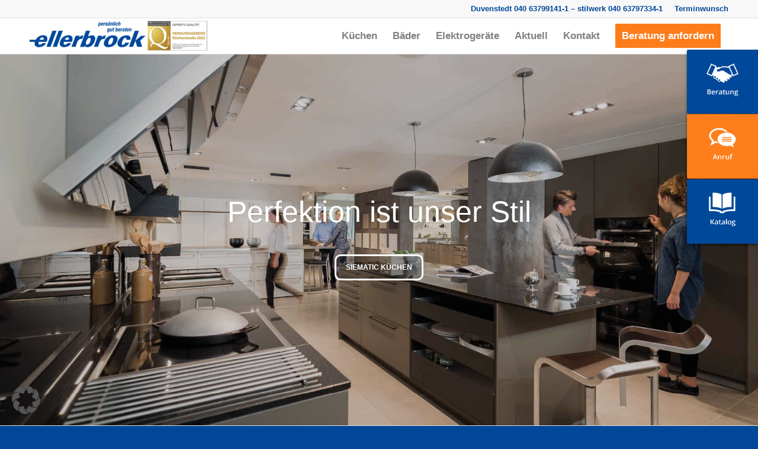

--- FILE ---
content_type: text/html; charset=UTF-8
request_url: https://www.ellerbrock.com/?avia-element-paging=3
body_size: 43925
content:
<!DOCTYPE html>
<html lang="de" class="html_stretched responsive av-preloader-disabled  html_header_top html_logo_left html_main_nav_header html_menu_right html_custom html_header_sticky html_header_shrinking_disabled html_header_topbar_active html_mobile_menu_tablet html_header_searchicon_disabled html_content_align_center html_header_unstick_top_disabled html_header_stretch_disabled html_av-submenu-hidden html_av-submenu-display-click html_av-overlay-side html_av-overlay-side-classic html_av-submenu-clone html_entry_id_11 av-cookies-no-cookie-consent av-no-preview av-default-lightbox html_text_menu_active av-mobile-menu-switch-default">
<head>
<meta charset="UTF-8" />


<!-- mobile setting -->
<meta name="viewport" content="width=device-width, initial-scale=1">

<!-- Scripts/CSS and wp_head hook -->
	<script type="text/javascript">
		/* Google Analytics Opt-Out by WP-Buddy | https://wp-buddy.com/products/plugins/google-analytics-opt-out */
						var gaoop_property = 'UA-54468197-1';
		var gaoop_disable_strs = ['ga-disable-' + gaoop_property];
				for (var index = 0; index < disableStrs.length; index++) {
			if (document.cookie.indexOf(disableStrs[index] + '=true') > -1) {
				window[disableStrs[index]] = true; // for Monster Insights
			}
		}

		function gaoop_analytics_optout() {
			for (var index = 0; index < disableStrs.length; index++) {
				document.cookie = disableStrs[index] + '=true; expires=Thu, 31 Dec 2099 23:59:59 UTC; SameSite=Strict; path=/';
				window[disableStrs[index]] = true; // for Monster Insights
			}
			alert('Danke');		}
			</script>
	<meta name='robots' content='index, follow, max-image-preview:large, max-snippet:-1, max-video-preview:-1' />

	<!-- This site is optimized with the Yoast SEO plugin v24.6 - https://yoast.com/wordpress/plugins/seo/ -->
	<title>ellerbrock Küchen- &amp; Badstudio | ellerbrock.com</title>
	<meta name="description" content="Die ellerbrock Bad und Küche GmbH bietet hochwertige Küchen &amp; Bäder ✓ Besuchen Sie unsere Ausstellung! ▶ Jetzt Termin vereinbaren!" />
	<link rel="canonical" href="https://www.ellerbrock.com/" />
	<meta property="og:locale" content="de_DE" />
	<meta property="og:type" content="website" />
	<meta property="og:title" content="ellerbrock Küchen- &amp; Badstudio | ellerbrock.com" />
	<meta property="og:description" content="Die ellerbrock Bad und Küche GmbH bietet hochwertige Küchen &amp; Bäder ✓ Besuchen Sie unsere Ausstellung! ▶ Jetzt Termin vereinbaren!" />
	<meta property="og:url" content="https://www.ellerbrock.com/" />
	<meta property="og:site_name" content="ellerbrock Bad und Küche GmbH" />
	<meta property="article:modified_time" content="2024-12-11T10:41:31+00:00" />
	<meta name="twitter:card" content="summary_large_image" />
	<script type="application/ld+json" class="yoast-schema-graph">{"@context":"https://schema.org","@graph":[{"@type":"WebPage","@id":"https://www.ellerbrock.com/","url":"https://www.ellerbrock.com/","name":"ellerbrock Küchen- & Badstudio | ellerbrock.com","isPartOf":{"@id":"https://www.ellerbrock.com/#website"},"datePublished":"2017-07-06T14:35:14+00:00","dateModified":"2024-12-11T10:41:31+00:00","description":"Die ellerbrock Bad und Küche GmbH bietet hochwertige Küchen & Bäder ✓ Besuchen Sie unsere Ausstellung! ▶ Jetzt Termin vereinbaren!","breadcrumb":{"@id":"https://www.ellerbrock.com/#breadcrumb"},"inLanguage":"de","potentialAction":[{"@type":"ReadAction","target":["https://www.ellerbrock.com/"]}]},{"@type":"BreadcrumbList","@id":"https://www.ellerbrock.com/#breadcrumb","itemListElement":[{"@type":"ListItem","position":1,"name":"Ellerbrock Küchen"}]},{"@type":"WebSite","@id":"https://www.ellerbrock.com/#website","url":"https://www.ellerbrock.com/","name":"ellerbrock Bad und Küche GmbH","description":"Küchenstudio Hamburg, Badausstellung Hamburg, Küchen, Ellerbrock","potentialAction":[{"@type":"SearchAction","target":{"@type":"EntryPoint","urlTemplate":"https://www.ellerbrock.com/?s={search_term_string}"},"query-input":{"@type":"PropertyValueSpecification","valueRequired":true,"valueName":"search_term_string"}}],"inLanguage":"de"}]}</script>
	<!-- / Yoast SEO plugin. -->


<link data-borlabs-cookie-style-blocker-id="google-fonts" rel='dns-prefetch' data-borlabs-cookie-style-blocker-href='//fonts.googleapis.com' />
<link rel="alternate" type="application/rss+xml" title="ellerbrock Bad und Küche GmbH &raquo; Feed" href="https://www.ellerbrock.com/feed/" />
<link rel="alternate" type="application/rss+xml" title="ellerbrock Bad und Küche GmbH &raquo; Kommentar-Feed" href="https://www.ellerbrock.com/comments/feed/" />
<link rel='stylesheet' id='wp-block-library-css' href='https://www.ellerbrock.com/wp-includes/css/dist/block-library/style.min.css?ver=8dd01455ad49d9c9e71997fb0eb25de9' type='text/css' media='all' />
<style id='global-styles-inline-css' type='text/css'>
:root{--wp--preset--aspect-ratio--square: 1;--wp--preset--aspect-ratio--4-3: 4/3;--wp--preset--aspect-ratio--3-4: 3/4;--wp--preset--aspect-ratio--3-2: 3/2;--wp--preset--aspect-ratio--2-3: 2/3;--wp--preset--aspect-ratio--16-9: 16/9;--wp--preset--aspect-ratio--9-16: 9/16;--wp--preset--color--black: #000000;--wp--preset--color--cyan-bluish-gray: #abb8c3;--wp--preset--color--white: #ffffff;--wp--preset--color--pale-pink: #f78da7;--wp--preset--color--vivid-red: #cf2e2e;--wp--preset--color--luminous-vivid-orange: #ff6900;--wp--preset--color--luminous-vivid-amber: #fcb900;--wp--preset--color--light-green-cyan: #7bdcb5;--wp--preset--color--vivid-green-cyan: #00d084;--wp--preset--color--pale-cyan-blue: #8ed1fc;--wp--preset--color--vivid-cyan-blue: #0693e3;--wp--preset--color--vivid-purple: #9b51e0;--wp--preset--color--metallic-red: #b02b2c;--wp--preset--color--maximum-yellow-red: #edae44;--wp--preset--color--yellow-sun: #eeee22;--wp--preset--color--palm-leaf: #83a846;--wp--preset--color--aero: #7bb0e7;--wp--preset--color--old-lavender: #745f7e;--wp--preset--color--steel-teal: #5f8789;--wp--preset--color--raspberry-pink: #d65799;--wp--preset--color--medium-turquoise: #4ecac2;--wp--preset--gradient--vivid-cyan-blue-to-vivid-purple: linear-gradient(135deg,rgba(6,147,227,1) 0%,rgb(155,81,224) 100%);--wp--preset--gradient--light-green-cyan-to-vivid-green-cyan: linear-gradient(135deg,rgb(122,220,180) 0%,rgb(0,208,130) 100%);--wp--preset--gradient--luminous-vivid-amber-to-luminous-vivid-orange: linear-gradient(135deg,rgba(252,185,0,1) 0%,rgba(255,105,0,1) 100%);--wp--preset--gradient--luminous-vivid-orange-to-vivid-red: linear-gradient(135deg,rgba(255,105,0,1) 0%,rgb(207,46,46) 100%);--wp--preset--gradient--very-light-gray-to-cyan-bluish-gray: linear-gradient(135deg,rgb(238,238,238) 0%,rgb(169,184,195) 100%);--wp--preset--gradient--cool-to-warm-spectrum: linear-gradient(135deg,rgb(74,234,220) 0%,rgb(151,120,209) 20%,rgb(207,42,186) 40%,rgb(238,44,130) 60%,rgb(251,105,98) 80%,rgb(254,248,76) 100%);--wp--preset--gradient--blush-light-purple: linear-gradient(135deg,rgb(255,206,236) 0%,rgb(152,150,240) 100%);--wp--preset--gradient--blush-bordeaux: linear-gradient(135deg,rgb(254,205,165) 0%,rgb(254,45,45) 50%,rgb(107,0,62) 100%);--wp--preset--gradient--luminous-dusk: linear-gradient(135deg,rgb(255,203,112) 0%,rgb(199,81,192) 50%,rgb(65,88,208) 100%);--wp--preset--gradient--pale-ocean: linear-gradient(135deg,rgb(255,245,203) 0%,rgb(182,227,212) 50%,rgb(51,167,181) 100%);--wp--preset--gradient--electric-grass: linear-gradient(135deg,rgb(202,248,128) 0%,rgb(113,206,126) 100%);--wp--preset--gradient--midnight: linear-gradient(135deg,rgb(2,3,129) 0%,rgb(40,116,252) 100%);--wp--preset--font-size--small: 1rem;--wp--preset--font-size--medium: 1.125rem;--wp--preset--font-size--large: 1.75rem;--wp--preset--font-size--x-large: clamp(1.75rem, 3vw, 2.25rem);--wp--preset--spacing--20: 0.44rem;--wp--preset--spacing--30: 0.67rem;--wp--preset--spacing--40: 1rem;--wp--preset--spacing--50: 1.5rem;--wp--preset--spacing--60: 2.25rem;--wp--preset--spacing--70: 3.38rem;--wp--preset--spacing--80: 5.06rem;--wp--preset--shadow--natural: 6px 6px 9px rgba(0, 0, 0, 0.2);--wp--preset--shadow--deep: 12px 12px 50px rgba(0, 0, 0, 0.4);--wp--preset--shadow--sharp: 6px 6px 0px rgba(0, 0, 0, 0.2);--wp--preset--shadow--outlined: 6px 6px 0px -3px rgba(255, 255, 255, 1), 6px 6px rgba(0, 0, 0, 1);--wp--preset--shadow--crisp: 6px 6px 0px rgba(0, 0, 0, 1);}:root { --wp--style--global--content-size: 800px;--wp--style--global--wide-size: 1130px; }:where(body) { margin: 0; }.wp-site-blocks > .alignleft { float: left; margin-right: 2em; }.wp-site-blocks > .alignright { float: right; margin-left: 2em; }.wp-site-blocks > .aligncenter { justify-content: center; margin-left: auto; margin-right: auto; }:where(.is-layout-flex){gap: 0.5em;}:where(.is-layout-grid){gap: 0.5em;}.is-layout-flow > .alignleft{float: left;margin-inline-start: 0;margin-inline-end: 2em;}.is-layout-flow > .alignright{float: right;margin-inline-start: 2em;margin-inline-end: 0;}.is-layout-flow > .aligncenter{margin-left: auto !important;margin-right: auto !important;}.is-layout-constrained > .alignleft{float: left;margin-inline-start: 0;margin-inline-end: 2em;}.is-layout-constrained > .alignright{float: right;margin-inline-start: 2em;margin-inline-end: 0;}.is-layout-constrained > .aligncenter{margin-left: auto !important;margin-right: auto !important;}.is-layout-constrained > :where(:not(.alignleft):not(.alignright):not(.alignfull)){max-width: var(--wp--style--global--content-size);margin-left: auto !important;margin-right: auto !important;}.is-layout-constrained > .alignwide{max-width: var(--wp--style--global--wide-size);}body .is-layout-flex{display: flex;}.is-layout-flex{flex-wrap: wrap;align-items: center;}.is-layout-flex > :is(*, div){margin: 0;}body .is-layout-grid{display: grid;}.is-layout-grid > :is(*, div){margin: 0;}body{padding-top: 0px;padding-right: 0px;padding-bottom: 0px;padding-left: 0px;}a:where(:not(.wp-element-button)){text-decoration: underline;}:root :where(.wp-element-button, .wp-block-button__link){background-color: #32373c;border-width: 0;color: #fff;font-family: inherit;font-size: inherit;line-height: inherit;padding: calc(0.667em + 2px) calc(1.333em + 2px);text-decoration: none;}.has-black-color{color: var(--wp--preset--color--black) !important;}.has-cyan-bluish-gray-color{color: var(--wp--preset--color--cyan-bluish-gray) !important;}.has-white-color{color: var(--wp--preset--color--white) !important;}.has-pale-pink-color{color: var(--wp--preset--color--pale-pink) !important;}.has-vivid-red-color{color: var(--wp--preset--color--vivid-red) !important;}.has-luminous-vivid-orange-color{color: var(--wp--preset--color--luminous-vivid-orange) !important;}.has-luminous-vivid-amber-color{color: var(--wp--preset--color--luminous-vivid-amber) !important;}.has-light-green-cyan-color{color: var(--wp--preset--color--light-green-cyan) !important;}.has-vivid-green-cyan-color{color: var(--wp--preset--color--vivid-green-cyan) !important;}.has-pale-cyan-blue-color{color: var(--wp--preset--color--pale-cyan-blue) !important;}.has-vivid-cyan-blue-color{color: var(--wp--preset--color--vivid-cyan-blue) !important;}.has-vivid-purple-color{color: var(--wp--preset--color--vivid-purple) !important;}.has-metallic-red-color{color: var(--wp--preset--color--metallic-red) !important;}.has-maximum-yellow-red-color{color: var(--wp--preset--color--maximum-yellow-red) !important;}.has-yellow-sun-color{color: var(--wp--preset--color--yellow-sun) !important;}.has-palm-leaf-color{color: var(--wp--preset--color--palm-leaf) !important;}.has-aero-color{color: var(--wp--preset--color--aero) !important;}.has-old-lavender-color{color: var(--wp--preset--color--old-lavender) !important;}.has-steel-teal-color{color: var(--wp--preset--color--steel-teal) !important;}.has-raspberry-pink-color{color: var(--wp--preset--color--raspberry-pink) !important;}.has-medium-turquoise-color{color: var(--wp--preset--color--medium-turquoise) !important;}.has-black-background-color{background-color: var(--wp--preset--color--black) !important;}.has-cyan-bluish-gray-background-color{background-color: var(--wp--preset--color--cyan-bluish-gray) !important;}.has-white-background-color{background-color: var(--wp--preset--color--white) !important;}.has-pale-pink-background-color{background-color: var(--wp--preset--color--pale-pink) !important;}.has-vivid-red-background-color{background-color: var(--wp--preset--color--vivid-red) !important;}.has-luminous-vivid-orange-background-color{background-color: var(--wp--preset--color--luminous-vivid-orange) !important;}.has-luminous-vivid-amber-background-color{background-color: var(--wp--preset--color--luminous-vivid-amber) !important;}.has-light-green-cyan-background-color{background-color: var(--wp--preset--color--light-green-cyan) !important;}.has-vivid-green-cyan-background-color{background-color: var(--wp--preset--color--vivid-green-cyan) !important;}.has-pale-cyan-blue-background-color{background-color: var(--wp--preset--color--pale-cyan-blue) !important;}.has-vivid-cyan-blue-background-color{background-color: var(--wp--preset--color--vivid-cyan-blue) !important;}.has-vivid-purple-background-color{background-color: var(--wp--preset--color--vivid-purple) !important;}.has-metallic-red-background-color{background-color: var(--wp--preset--color--metallic-red) !important;}.has-maximum-yellow-red-background-color{background-color: var(--wp--preset--color--maximum-yellow-red) !important;}.has-yellow-sun-background-color{background-color: var(--wp--preset--color--yellow-sun) !important;}.has-palm-leaf-background-color{background-color: var(--wp--preset--color--palm-leaf) !important;}.has-aero-background-color{background-color: var(--wp--preset--color--aero) !important;}.has-old-lavender-background-color{background-color: var(--wp--preset--color--old-lavender) !important;}.has-steel-teal-background-color{background-color: var(--wp--preset--color--steel-teal) !important;}.has-raspberry-pink-background-color{background-color: var(--wp--preset--color--raspberry-pink) !important;}.has-medium-turquoise-background-color{background-color: var(--wp--preset--color--medium-turquoise) !important;}.has-black-border-color{border-color: var(--wp--preset--color--black) !important;}.has-cyan-bluish-gray-border-color{border-color: var(--wp--preset--color--cyan-bluish-gray) !important;}.has-white-border-color{border-color: var(--wp--preset--color--white) !important;}.has-pale-pink-border-color{border-color: var(--wp--preset--color--pale-pink) !important;}.has-vivid-red-border-color{border-color: var(--wp--preset--color--vivid-red) !important;}.has-luminous-vivid-orange-border-color{border-color: var(--wp--preset--color--luminous-vivid-orange) !important;}.has-luminous-vivid-amber-border-color{border-color: var(--wp--preset--color--luminous-vivid-amber) !important;}.has-light-green-cyan-border-color{border-color: var(--wp--preset--color--light-green-cyan) !important;}.has-vivid-green-cyan-border-color{border-color: var(--wp--preset--color--vivid-green-cyan) !important;}.has-pale-cyan-blue-border-color{border-color: var(--wp--preset--color--pale-cyan-blue) !important;}.has-vivid-cyan-blue-border-color{border-color: var(--wp--preset--color--vivid-cyan-blue) !important;}.has-vivid-purple-border-color{border-color: var(--wp--preset--color--vivid-purple) !important;}.has-metallic-red-border-color{border-color: var(--wp--preset--color--metallic-red) !important;}.has-maximum-yellow-red-border-color{border-color: var(--wp--preset--color--maximum-yellow-red) !important;}.has-yellow-sun-border-color{border-color: var(--wp--preset--color--yellow-sun) !important;}.has-palm-leaf-border-color{border-color: var(--wp--preset--color--palm-leaf) !important;}.has-aero-border-color{border-color: var(--wp--preset--color--aero) !important;}.has-old-lavender-border-color{border-color: var(--wp--preset--color--old-lavender) !important;}.has-steel-teal-border-color{border-color: var(--wp--preset--color--steel-teal) !important;}.has-raspberry-pink-border-color{border-color: var(--wp--preset--color--raspberry-pink) !important;}.has-medium-turquoise-border-color{border-color: var(--wp--preset--color--medium-turquoise) !important;}.has-vivid-cyan-blue-to-vivid-purple-gradient-background{background: var(--wp--preset--gradient--vivid-cyan-blue-to-vivid-purple) !important;}.has-light-green-cyan-to-vivid-green-cyan-gradient-background{background: var(--wp--preset--gradient--light-green-cyan-to-vivid-green-cyan) !important;}.has-luminous-vivid-amber-to-luminous-vivid-orange-gradient-background{background: var(--wp--preset--gradient--luminous-vivid-amber-to-luminous-vivid-orange) !important;}.has-luminous-vivid-orange-to-vivid-red-gradient-background{background: var(--wp--preset--gradient--luminous-vivid-orange-to-vivid-red) !important;}.has-very-light-gray-to-cyan-bluish-gray-gradient-background{background: var(--wp--preset--gradient--very-light-gray-to-cyan-bluish-gray) !important;}.has-cool-to-warm-spectrum-gradient-background{background: var(--wp--preset--gradient--cool-to-warm-spectrum) !important;}.has-blush-light-purple-gradient-background{background: var(--wp--preset--gradient--blush-light-purple) !important;}.has-blush-bordeaux-gradient-background{background: var(--wp--preset--gradient--blush-bordeaux) !important;}.has-luminous-dusk-gradient-background{background: var(--wp--preset--gradient--luminous-dusk) !important;}.has-pale-ocean-gradient-background{background: var(--wp--preset--gradient--pale-ocean) !important;}.has-electric-grass-gradient-background{background: var(--wp--preset--gradient--electric-grass) !important;}.has-midnight-gradient-background{background: var(--wp--preset--gradient--midnight) !important;}.has-small-font-size{font-size: var(--wp--preset--font-size--small) !important;}.has-medium-font-size{font-size: var(--wp--preset--font-size--medium) !important;}.has-large-font-size{font-size: var(--wp--preset--font-size--large) !important;}.has-x-large-font-size{font-size: var(--wp--preset--font-size--x-large) !important;}
:where(.wp-block-post-template.is-layout-flex){gap: 1.25em;}:where(.wp-block-post-template.is-layout-grid){gap: 1.25em;}
:where(.wp-block-columns.is-layout-flex){gap: 2em;}:where(.wp-block-columns.is-layout-grid){gap: 2em;}
:root :where(.wp-block-pullquote){font-size: 1.5em;line-height: 1.6;}
</style>
<link rel='stylesheet' id='djacc-style-css' href='https://www.ellerbrock.com/wp-content/plugins/dj-accessibility/module/assets/css/accessibility.css?ver=1.12' type='text/css' media='all' />
<style id='djacc-style-inline-css' type='text/css'>
.djacc { font-family: Roboto, sans-serif; }
.djacc--sticky.djacc-popup { margin: 80px 20px; }
</style>
<link data-borlabs-cookie-style-blocker-id="google-fonts" rel='stylesheet' id='djacc-webfont-css' data-borlabs-cookie-style-blocker-href='https://fonts.googleapis.com/css2?family=Roboto%3Awght%40400%3B700&#038;display=swap&#038;ver=1.12' type='text/css' media='all' />
<link rel='stylesheet' id='borlabs-cookie-custom-css' href='https://www.ellerbrock.com/wp-content/cache/borlabs-cookie/1/borlabs-cookie-1-de.css?ver=3.3.6-115' type='text/css' media='all' />
<link rel='stylesheet' id='avia-merged-styles-css' href='https://www.ellerbrock.com/wp-content/uploads/dynamic_avia/avia-merged-styles-b707c81f9b9e7f820ed511db040e70b1---6947faa13f797.css' type='text/css' media='all' />
<link rel='stylesheet' id='avia-single-post-11-css' href='https://www.ellerbrock.com/wp-content/uploads/dynamic_avia/avia_posts_css/post-11.css?ver=ver-1766325030' type='text/css' media='all' />
<script type="text/javascript" src="https://www.ellerbrock.com/wp-includes/js/jquery/jquery.min.js?ver=3.7.1" id="jquery-core-js"></script>
<script type="text/javascript" src="https://www.ellerbrock.com/wp-includes/js/jquery/jquery-migrate.min.js?ver=3.4.1" id="jquery-migrate-js"></script>
<script type="text/javascript" src="https://www.ellerbrock.com/wp-content/themes/enfold/js/avia-js.min.js?ver=7.0" id="avia-js-js"></script>
<script type="text/javascript" src="https://www.ellerbrock.com/wp-content/themes/enfold/js/avia-compat.min.js?ver=7.0" id="avia-compat-js"></script>
<script data-no-optimize="1" data-no-minify="1" data-cfasync="false" nowprocket type="text/javascript" src="https://www.ellerbrock.com/wp-content/cache/borlabs-cookie/1/borlabs-cookie-config-de.json.js?ver=3.3.6-126" id="borlabs-cookie-config-js"></script>
<link rel="https://api.w.org/" href="https://www.ellerbrock.com/wp-json/" /><link rel="alternate" title="JSON" type="application/json" href="https://www.ellerbrock.com/wp-json/wp/v2/pages/11" /><link rel="EditURI" type="application/rsd+xml" title="RSD" href="https://www.ellerbrock.com/xmlrpc.php?rsd" />
<link rel="alternate" title="oEmbed (JSON)" type="application/json+oembed" href="https://www.ellerbrock.com/wp-json/oembed/1.0/embed?url=https%3A%2F%2Fwww.ellerbrock.com%2F" />
<link rel="alternate" title="oEmbed (XML)" type="text/xml+oembed" href="https://www.ellerbrock.com/wp-json/oembed/1.0/embed?url=https%3A%2F%2Fwww.ellerbrock.com%2F&#038;format=xml" />
<style type="text/css">/** Google Analytics Opt Out Custom CSS **/.gaoop {color: #ffffff; line-height: 2; position: fixed; bottom: 0; left: 0; width: 100%; -webkit-box-shadow: 0 4px 15px rgba(0, 0, 0, 0.4); -moz-box-shadow: 0 4px 15px rgba(0, 0, 0, 0.4); box-shadow: 0 4px 15px rgba(0, 0, 0, 0.4); background-color: #0E90D2; padding: 1rem; margin: 0; display: flex; align-items: center; justify-content: space-between; } .gaoop-hidden {display: none; } .gaoop-checkbox:checked + .gaoop {width: auto; right: 0; left: auto; opacity: 0.5; ms-filter: "progid:DXImageTransform.Microsoft.Alpha(Opacity=50)"; filter: alpha(opacity=50); -moz-opacity: 0.5; -khtml-opacity: 0.5; } .gaoop-checkbox:checked + .gaoop .gaoop-close-icon {display: none; } .gaoop-checkbox:checked + .gaoop .gaoop-opt-out-content {display: none; } input.gaoop-checkbox {display: none; } .gaoop a {color: #67C2F0; text-decoration: none; } .gaoop a:hover {color: #ffffff; text-decoration: underline; } .gaoop-info-icon {margin: 0; padding: 0; cursor: pointer; } .gaoop svg {position: relative; margin: 0; padding: 0; width: auto; height: 25px; } .gaoop-close-icon {cursor: pointer; position: relative; opacity: 0.5; ms-filter: "progid:DXImageTransform.Microsoft.Alpha(Opacity=50)"; filter: alpha(opacity=50); -moz-opacity: 0.5; -khtml-opacity: 0.5; margin: 0; padding: 0; text-align: center; vertical-align: top; display: inline-block; } .gaoop-close-icon:hover {z-index: 1; opacity: 1; ms-filter: "progid:DXImageTransform.Microsoft.Alpha(Opacity=100)"; filter: alpha(opacity=100); -moz-opacity: 1; -khtml-opacity: 1; } .gaoop_closed .gaoop-opt-out-link, .gaoop_closed .gaoop-close-icon {display: none; } .gaoop_closed:hover {opacity: 1; ms-filter: "progid:DXImageTransform.Microsoft.Alpha(Opacity=100)"; filter: alpha(opacity=100); -moz-opacity: 1; -khtml-opacity: 1; } .gaoop_closed .gaoop-opt-out-content {display: none; } .gaoop_closed .gaoop-info-icon {width: 100%; } .gaoop-opt-out-content {display: inline-block; vertical-align: top; } </style><script type="text/javascript">
(function(url){
	if(/(?:Chrome\/26\.0\.1410\.63 Safari\/537\.31|WordfenceTestMonBot)/.test(navigator.userAgent)){ return; }
	var addEvent = function(evt, handler) {
		if (window.addEventListener) {
			document.addEventListener(evt, handler, false);
		} else if (window.attachEvent) {
			document.attachEvent('on' + evt, handler);
		}
	};
	var removeEvent = function(evt, handler) {
		if (window.removeEventListener) {
			document.removeEventListener(evt, handler, false);
		} else if (window.detachEvent) {
			document.detachEvent('on' + evt, handler);
		}
	};
	var evts = 'contextmenu dblclick drag dragend dragenter dragleave dragover dragstart drop keydown keypress keyup mousedown mousemove mouseout mouseover mouseup mousewheel scroll'.split(' ');
	var logHuman = function() {
		if (window.wfLogHumanRan) { return; }
		window.wfLogHumanRan = true;
		var wfscr = document.createElement('script');
		wfscr.type = 'text/javascript';
		wfscr.async = true;
		wfscr.src = url + '&r=' + Math.random();
		(document.getElementsByTagName('head')[0]||document.getElementsByTagName('body')[0]).appendChild(wfscr);
		for (var i = 0; i < evts.length; i++) {
			removeEvent(evts[i], logHuman);
		}
	};
	for (var i = 0; i < evts.length; i++) {
		addEvent(evts[i], logHuman);
	}
})('//www.ellerbrock.com/?wordfence_lh=1&hid=A5FAD597A80907349B8F4D47DAD3A1E8');
</script>
<link rel="icon" href="https://www.ellerbrock.com/wp-content/uploads/2017/07/ellerbrock-favicon.png" type="image/png">
<!--[if lt IE 9]><script src="https://www.ellerbrock.com/wp-content/themes/enfold/js/html5shiv.js"></script><![endif]--><link rel="profile" href="https://gmpg.org/xfn/11" />
<link rel="alternate" type="application/rss+xml" title="ellerbrock Bad und Küche GmbH RSS2 Feed" href="https://www.ellerbrock.com/feed/" />
<link rel="pingback" href="https://www.ellerbrock.com/xmlrpc.php" />

<style type='text/css' media='screen'>
 #top #header_main > .container, #top #header_main > .container .main_menu  .av-main-nav > li > a, #top #header_main #menu-item-shop .cart_dropdown_link{ height:60px; line-height: 60px; }
 .html_top_nav_header .av-logo-container{ height:60px;  }
 .html_header_top.html_header_sticky #top #wrap_all #main{ padding-top:90px; } 
</style>
<script nowprocket data-borlabs-cookie-script-blocker-ignore>
if ('0' === '1' && ('0' === '1' || '1' === '1')) {
    window['gtag_enable_tcf_support'] = true;
}
window.dataLayer = window.dataLayer || [];
if (typeof gtag !== 'function') {
    function gtag() {
        dataLayer.push(arguments);
    }
}
gtag('set', 'developer_id.dYjRjMm', true);
if ('0' === '1' || '1' === '1') {
    if (window.BorlabsCookieGoogleConsentModeDefaultSet !== true) {
        let getCookieValue = function (name) {
            return document.cookie.match('(^|;)\\s*' + name + '\\s*=\\s*([^;]+)')?.pop() || '';
        };
        let cookieValue = getCookieValue('borlabs-cookie-gcs');
        let consentsFromCookie = {};
        if (cookieValue !== '') {
            consentsFromCookie = JSON.parse(decodeURIComponent(cookieValue));
        }
        let defaultValues = {
            'ad_storage': 'denied',
            'ad_user_data': 'denied',
            'ad_personalization': 'denied',
            'analytics_storage': 'denied',
            'functionality_storage': 'denied',
            'personalization_storage': 'denied',
            'security_storage': 'denied',
            'wait_for_update': 500,
        };
        gtag('consent', 'default', { ...defaultValues, ...consentsFromCookie });
    }
    window.BorlabsCookieGoogleConsentModeDefaultSet = true;
    let borlabsCookieConsentChangeHandler = function () {
        window.dataLayer = window.dataLayer || [];
        if (typeof gtag !== 'function') { function gtag(){dataLayer.push(arguments);} }

        let getCookieValue = function (name) {
            return document.cookie.match('(^|;)\\s*' + name + '\\s*=\\s*([^;]+)')?.pop() || '';
        };
        let cookieValue = getCookieValue('borlabs-cookie-gcs');
        let consentsFromCookie = {};
        if (cookieValue !== '') {
            consentsFromCookie = JSON.parse(decodeURIComponent(cookieValue));
        }

        consentsFromCookie.analytics_storage = BorlabsCookie.Consents.hasConsent('google-analytics') ? 'granted' : 'denied';

        BorlabsCookie.CookieLibrary.setCookie(
            'borlabs-cookie-gcs',
            JSON.stringify(consentsFromCookie),
            BorlabsCookie.Settings.automaticCookieDomainAndPath.value ? '' : BorlabsCookie.Settings.cookieDomain.value,
            BorlabsCookie.Settings.cookiePath.value,
            BorlabsCookie.Cookie.getPluginCookie().expires,
            BorlabsCookie.Settings.cookieSecure.value,
            BorlabsCookie.Settings.cookieSameSite.value
        );
    }
    document.addEventListener('borlabs-cookie-consent-saved', borlabsCookieConsentChangeHandler);
    document.addEventListener('borlabs-cookie-handle-unblock', borlabsCookieConsentChangeHandler);
}
if ('0' === '1') {
    gtag("js", new Date());
    gtag("config", "G-BFJ6X6CW1K", {"anonymize_ip": true});

    (function (w, d, s, i) {
        var f = d.getElementsByTagName(s)[0],
            j = d.createElement(s);
        j.async = true;
        j.src =
            "https://www.googletagmanager.com/gtag/js?id=" + i;
        f.parentNode.insertBefore(j, f);
    })(window, document, "script", "G-BFJ6X6CW1K");
}
</script><script nowprocket data-no-optimize="1" data-no-minify="1" data-cfasync="false" data-borlabs-cookie-script-blocker-ignore>
    (function () {
        if ('0' === '1' && '1' === '1') {
            window['gtag_enable_tcf_support'] = true;
        }
        window.dataLayer = window.dataLayer || [];
        if (typeof window.gtag !== 'function') {
            window.gtag = function () {
                window.dataLayer.push(arguments);
            };
        }
        gtag('set', 'developer_id.dYjRjMm', true);
        if ('1' === '1') {
            let getCookieValue = function (name) {
                return document.cookie.match('(^|;)\\s*' + name + '\\s*=\\s*([^;]+)')?.pop() || '';
            };
            const gtmRegionsData = '{{ google-tag-manager-cm-regional-defaults }}';
            let gtmRegions = [];
            if (gtmRegionsData !== '\{\{ google-tag-manager-cm-regional-defaults \}\}') {
                gtmRegions = JSON.parse(gtmRegionsData);
            }
            let defaultRegion = null;
            for (let gtmRegionIndex in gtmRegions) {
                let gtmRegion = gtmRegions[gtmRegionIndex];
                if (gtmRegion['google-tag-manager-cm-region'] === '') {
                    defaultRegion = gtmRegion;
                } else {
                    gtag('consent', 'default', {
                        'ad_storage': gtmRegion['google-tag-manager-cm-default-ad-storage'],
                        'ad_user_data': gtmRegion['google-tag-manager-cm-default-ad-user-data'],
                        'ad_personalization': gtmRegion['google-tag-manager-cm-default-ad-personalization'],
                        'analytics_storage': gtmRegion['google-tag-manager-cm-default-analytics-storage'],
                        'functionality_storage': gtmRegion['google-tag-manager-cm-default-functionality-storage'],
                        'personalization_storage': gtmRegion['google-tag-manager-cm-default-personalization-storage'],
                        'security_storage': gtmRegion['google-tag-manager-cm-default-security-storage'],
                        'region': gtmRegion['google-tag-manager-cm-region'].toUpperCase().split(','),
						'wait_for_update': 500,
                    });
                }
            }
            let cookieValue = getCookieValue('borlabs-cookie-gcs');
            let consentsFromCookie = {};
            if (cookieValue !== '') {
                consentsFromCookie = JSON.parse(decodeURIComponent(cookieValue));
            }
            let defaultValues = {
                'ad_storage': defaultRegion === null ? 'denied' : defaultRegion['google-tag-manager-cm-default-ad-storage'],
                'ad_user_data': defaultRegion === null ? 'denied' : defaultRegion['google-tag-manager-cm-default-ad-user-data'],
                'ad_personalization': defaultRegion === null ? 'denied' : defaultRegion['google-tag-manager-cm-default-ad-personalization'],
                'analytics_storage': defaultRegion === null ? 'denied' : defaultRegion['google-tag-manager-cm-default-analytics-storage'],
                'functionality_storage': defaultRegion === null ? 'denied' : defaultRegion['google-tag-manager-cm-default-functionality-storage'],
                'personalization_storage': defaultRegion === null ? 'denied' : defaultRegion['google-tag-manager-cm-default-personalization-storage'],
                'security_storage': defaultRegion === null ? 'denied' : defaultRegion['google-tag-manager-cm-default-security-storage'],
                'wait_for_update': 500,
            };
            gtag('consent', 'default', {...defaultValues, ...consentsFromCookie});
            gtag('set', 'ads_data_redaction', true);
        }

        if ('0' === '1') {
            let url = new URL(window.location.href);

            if ((url.searchParams.has('gtm_debug') && url.searchParams.get('gtm_debug') !== '') || document.cookie.indexOf('__TAG_ASSISTANT=') !== -1 || document.documentElement.hasAttribute('data-tag-assistant-present')) {
                /* GTM block start */
                (function(w,d,s,l,i){w[l]=w[l]||[];w[l].push({'gtm.start':
                        new Date().getTime(),event:'gtm.js'});var f=d.getElementsByTagName(s)[0],
                    j=d.createElement(s),dl=l!='dataLayer'?'&l='+l:'';j.async=true;j.src=
                    'https://www.googletagmanager.com/gtm.js?id='+i+dl;f.parentNode.insertBefore(j,f);
                })(window,document,'script','dataLayer','GTM-WWMG3D6');
                /* GTM block end */
            } else {
                /* GTM block start */
                (function(w,d,s,l,i){w[l]=w[l]||[];w[l].push({'gtm.start':
                        new Date().getTime(),event:'gtm.js'});var f=d.getElementsByTagName(s)[0],
                    j=d.createElement(s),dl=l!='dataLayer'?'&l='+l:'';j.async=true;j.src=
                    'https://www.ellerbrock.com/wp-content/uploads/borlabs-cookie/' + i + '.js?ver=not-set-yet';f.parentNode.insertBefore(j,f);
                })(window,document,'script','dataLayer','GTM-WWMG3D6');
                /* GTM block end */
            }
        }


        let borlabsCookieConsentChangeHandler = function () {
            window.dataLayer = window.dataLayer || [];
            if (typeof window.gtag !== 'function') {
                window.gtag = function() {
                    window.dataLayer.push(arguments);
                };
            }

            let consents = BorlabsCookie.Cookie.getPluginCookie().consents;

            if ('1' === '1') {
                let gtmConsents = {};
                let customConsents = {};

				let services = BorlabsCookie.Services._services;

				for (let service in services) {
					if (service !== 'borlabs-cookie') {
						customConsents['borlabs_cookie_' + service.replaceAll('-', '_')] = BorlabsCookie.Consents.hasConsent(service) ? 'granted' : 'denied';
					}
				}

                if ('0' === '1') {
                    gtmConsents = {
                        'analytics_storage': BorlabsCookie.Consents.hasConsentForServiceGroup('marketing') === true ? 'granted' : 'denied',
                        'functionality_storage': BorlabsCookie.Consents.hasConsentForServiceGroup('essential') === true ? 'granted' : 'denied',
                        'personalization_storage': BorlabsCookie.Consents.hasConsentForServiceGroup('marketing') === true ? 'granted' : 'denied',
                        'security_storage': BorlabsCookie.Consents.hasConsentForServiceGroup('essential') === true ? 'granted' : 'denied',
                    };
                } else {
                    gtmConsents = {
                        'ad_storage': BorlabsCookie.Consents.hasConsentForServiceGroup('marketing') === true ? 'granted' : 'denied',
                        'ad_user_data': BorlabsCookie.Consents.hasConsentForServiceGroup('marketing') === true ? 'granted' : 'denied',
                        'ad_personalization': BorlabsCookie.Consents.hasConsentForServiceGroup('marketing') === true ? 'granted' : 'denied',
                        'analytics_storage': BorlabsCookie.Consents.hasConsentForServiceGroup('marketing') === true ? 'granted' : 'denied',
                        'functionality_storage': BorlabsCookie.Consents.hasConsentForServiceGroup('essential') === true ? 'granted' : 'denied',
                        'personalization_storage': BorlabsCookie.Consents.hasConsentForServiceGroup('marketing') === true ? 'granted' : 'denied',
                        'security_storage': BorlabsCookie.Consents.hasConsentForServiceGroup('essential') === true ? 'granted' : 'denied',
                    };
                }
                BorlabsCookie.CookieLibrary.setCookie(
                    'borlabs-cookie-gcs',
                    JSON.stringify(gtmConsents),
                    BorlabsCookie.Settings.automaticCookieDomainAndPath.value ? '' : BorlabsCookie.Settings.cookieDomain.value,
                    BorlabsCookie.Settings.cookiePath.value,
                    BorlabsCookie.Cookie.getPluginCookie().expires,
                    BorlabsCookie.Settings.cookieSecure.value,
                    BorlabsCookie.Settings.cookieSameSite.value
                );
                gtag('consent', 'update', {...gtmConsents, ...customConsents});
            }


            for (let serviceGroup in consents) {
                for (let service of consents[serviceGroup]) {
                    if (!window.BorlabsCookieGtmPackageSentEvents.includes(service) && service !== 'borlabs-cookie') {
                        window.dataLayer.push({
                            event: 'borlabs-cookie-opt-in-' + service,
                        });
                        window.BorlabsCookieGtmPackageSentEvents.push(service);
                    }
                }
            }
            let afterConsentsEvent = document.createEvent('Event');
            afterConsentsEvent.initEvent('borlabs-cookie-google-tag-manager-after-consents', true, true);
            document.dispatchEvent(afterConsentsEvent);
        };
        window.BorlabsCookieGtmPackageSentEvents = [];
        document.addEventListener('borlabs-cookie-consent-saved', borlabsCookieConsentChangeHandler);
        document.addEventListener('borlabs-cookie-handle-unblock', borlabsCookieConsentChangeHandler);
    })();
</script>		<style type="text/css" id="wp-custom-css">
			.badplanung-liste > ul:nth-child(1) {
    margin-left: 0;
    padding-left: 0;
}

.badplanung-gallery-noframe {
    display: flex;
    flex-wrap: wrap;
}

.badplanung-gallery-noframe img,
.badplanung-gallery-hero img {
    border-width: 0 !important;
}

.badplanung-gallery-hero img {
    width: 75% !important;
}

.av-lus7y9x6-25f5cc9e2cc8786fa5beb5d21efe0680 > div:nth-child(1) > ul:nth-child(2) {
    margin-left: 0;
    padding-left: 0;
}

ul {
    list-style: none outside;
    margin-left: 7px;
}

h2, h3, h4, h5, h6 {
    color: #1858a2 !important;
}

/* Desktop-Ansicht */
/* Keine spezifischen Regeln hier */

/* Tablets */
@media (max-width: 768px) {
    .badplanung-parallax-text {
        font-size: 16px; /* 88.9% von 18px */
    }
}

/* Smartphones */
@media (max-width: 480px) {
    .badplanung-parallax-text {
        font-size: 12px; /* 77.8% von 18px */
    }

    .badplanung-slider ul img {
        max-width: 200px;
        height: auto; /* max-height: auto; ist überflüssig, height: auto; wird verwendet */
        margin-bottom: 50px;
        padding-top: 0;
    }

    .avia-section-huge .content, .avia-section-huge .sidebar {
        padding-top: 25px;
        padding-bottom: 25px;
    }

    #top .flex_column_table.av-equal-height-column-flextable {
        margin-top: 0 !important;
    }
}

.badplanung-h1-mobile {
		line-height: 35px;
}

/* Anpassung badplanung blockquote */
	blockquote {
	font-size: 15px!important;
	}
 
		</style>
		<style type="text/css">
		@font-face {font-family: 'entypo-fontello-enfold'; font-weight: normal; font-style: normal; font-display: auto;
		src: url('https://www.ellerbrock.com/wp-content/themes/enfold/config-templatebuilder/avia-template-builder/assets/fonts/entypo-fontello-enfold/entypo-fontello-enfold.woff2') format('woff2'),
		url('https://www.ellerbrock.com/wp-content/themes/enfold/config-templatebuilder/avia-template-builder/assets/fonts/entypo-fontello-enfold/entypo-fontello-enfold.woff') format('woff'),
		url('https://www.ellerbrock.com/wp-content/themes/enfold/config-templatebuilder/avia-template-builder/assets/fonts/entypo-fontello-enfold/entypo-fontello-enfold.ttf') format('truetype'),
		url('https://www.ellerbrock.com/wp-content/themes/enfold/config-templatebuilder/avia-template-builder/assets/fonts/entypo-fontello-enfold/entypo-fontello-enfold.svg#entypo-fontello-enfold') format('svg'),
		url('https://www.ellerbrock.com/wp-content/themes/enfold/config-templatebuilder/avia-template-builder/assets/fonts/entypo-fontello-enfold/entypo-fontello-enfold.eot'),
		url('https://www.ellerbrock.com/wp-content/themes/enfold/config-templatebuilder/avia-template-builder/assets/fonts/entypo-fontello-enfold/entypo-fontello-enfold.eot?#iefix') format('embedded-opentype');
		}

		#top .avia-font-entypo-fontello-enfold, body .avia-font-entypo-fontello-enfold, html body [data-av_iconfont='entypo-fontello-enfold']:before{ font-family: 'entypo-fontello-enfold'; }
		
		@font-face {font-family: 'entypo-fontello'; font-weight: normal; font-style: normal; font-display: auto;
		src: url('https://www.ellerbrock.com/wp-content/themes/enfold/config-templatebuilder/avia-template-builder/assets/fonts/entypo-fontello/entypo-fontello.woff2') format('woff2'),
		url('https://www.ellerbrock.com/wp-content/themes/enfold/config-templatebuilder/avia-template-builder/assets/fonts/entypo-fontello/entypo-fontello.woff') format('woff'),
		url('https://www.ellerbrock.com/wp-content/themes/enfold/config-templatebuilder/avia-template-builder/assets/fonts/entypo-fontello/entypo-fontello.ttf') format('truetype'),
		url('https://www.ellerbrock.com/wp-content/themes/enfold/config-templatebuilder/avia-template-builder/assets/fonts/entypo-fontello/entypo-fontello.svg#entypo-fontello') format('svg'),
		url('https://www.ellerbrock.com/wp-content/themes/enfold/config-templatebuilder/avia-template-builder/assets/fonts/entypo-fontello/entypo-fontello.eot'),
		url('https://www.ellerbrock.com/wp-content/themes/enfold/config-templatebuilder/avia-template-builder/assets/fonts/entypo-fontello/entypo-fontello.eot?#iefix') format('embedded-opentype');
		}

		#top .avia-font-entypo-fontello, body .avia-font-entypo-fontello, html body [data-av_iconfont='entypo-fontello']:before{ font-family: 'entypo-fontello'; }
		</style>

<!--
Debugging Info for Theme support: 

Theme: Enfold
Version: 7.0
Installed: enfold
AviaFramework Version: 5.6
AviaBuilder Version: 6.0
aviaElementManager Version: 1.0.1
- - - - - - - - - - -
ChildTheme: Enfold Child
ChildTheme Version: 1.0
ChildTheme Installed: enfold

- - - - - - - - - - -
ML:1024-PU:66-PLA:20
WP:6.7
Compress: CSS:all theme files - JS:load minified only
Updates: enabled - token has changed and not verified
PLAu:17
-->
</head>

<body data-rsssl=1 id="top" class="home page-template-default page page-id-11 stretched avia-mobile-no-animations rtl_columns av-curtain-numeric open-sans-custom open-sans  post-type-page avia-responsive-images-support" itemscope="itemscope" itemtype="https://schema.org/WebPage" >

	<section class="djacc djacc-container djacc-popup djacc--hidden djacc--dark djacc--sticky djacc--bottom-left">
			<button class="djacc__openbtn djacc__openbtn--default" aria-label="Open accessibility tools" title="Open accessibility tools">
			<svg xmlns="http://www.w3.org/2000/svg" width="48" height="48" viewBox="0 0 48 48">
				<path d="M1480.443,27.01l-3.891-7.51-3.89,7.51a1,1,0,0,1-.89.54,1.073,1.073,0,0,1-.46-.11,1,1,0,0,1-.43-1.35l4.67-9V10.21l-8.81-2.34a1,1,0,1,1,.51-1.93l9.3,2.47,9.3-2.47a1,1,0,0,1,.509,1.93l-8.81,2.34V17.09l4.66,9a1,1,0,1,1-1.769.92ZM1473.583,3a3,3,0,1,1,3,3A3,3,0,0,1,1473.583,3Zm2,0a1,1,0,1,0,1-1A1,1,0,0,0,1475.583,3Z" transform="translate(-1453 10.217)" fill="#fff"/>
			</svg>
		</button>
		<div class="djacc__panel">
		<div class="djacc__header">
			<p class="djacc__title">Accessibility Tools</p>
			<button class="djacc__reset" aria-label="Reset" title="Reset">
				<svg xmlns="http://www.w3.org/2000/svg" width="18" height="18" viewBox="0 0 18 18">
					<path d="M9,18a.75.75,0,0,1,0-1.5,7.5,7.5,0,1,0,0-15A7.531,7.531,0,0,0,2.507,5.25H3.75a.75.75,0,0,1,0,1.5h-3A.75.75,0,0,1,0,6V3A.75.75,0,0,1,1.5,3V4.019A9.089,9.089,0,0,1,2.636,2.636,9,9,0,0,1,15.364,15.365,8.94,8.94,0,0,1,9,18Z" fill="#fff"/>
				</svg>
			</button>
			<button class="djacc__close" aria-label="Close accessibility tools" title="Close accessibility tools">
				<svg xmlns="http://www.w3.org/2000/svg" width="14.828" height="14.828" viewBox="0 0 14.828 14.828">
					<g transform="translate(-1842.883 -1004.883)">
						<line x2="12" y2="12" transform="translate(1844.297 1006.297)" fill="none" stroke="#fff" stroke-linecap="round" stroke-width="2"/>
						<line x1="12" y2="12" transform="translate(1844.297 1006.297)" fill="none" stroke="#fff" stroke-linecap="round" stroke-width="2"/>
					</g>
				</svg>
			</button>
		</div>
		<ul class="djacc__list">
			<li class="djacc__item djacc__item--contrast">
				<button class="djacc__btn djacc__btn--invert-colors" title="Invert colors">
					<svg xmlns="http://www.w3.org/2000/svg" width="24" height="24" viewBox="0 0 24 24">
						<g fill="none" stroke="#fff" stroke-width="2">
							<circle cx="12" cy="12" r="12" stroke="none"/>
							<circle cx="12" cy="12" r="11" fill="none"/>
						</g>
						<path d="M0,12A12,12,0,0,1,12,0V24A12,12,0,0,1,0,12Z" fill="#fff"/>
					</svg>
					<span class="djacc_btn-label">Invert colors</span>
				</button>
			</li>
			<li class="djacc__item djacc__item--contrast">
				<button class="djacc__btn djacc__btn--monochrome" title="Monochrome">
					<svg xmlns="http://www.w3.org/2000/svg" width="24" height="24" viewBox="0 0 24 24">
						<g fill="none" stroke="#fff" stroke-width="2">
							<circle cx="12" cy="12" r="12" stroke="none"/>
							<circle cx="12" cy="12" r="11" fill="none"/>
						</g>
						<line y2="21" transform="translate(12 1.5)" fill="none" stroke="#fff" stroke-linecap="round" stroke-width="2"/>
						<path d="M5.853,7.267a12.041,12.041,0,0,1,1.625-1.2l6.3,6.3v2.829Z" transform="translate(-0.778 -4.278)" fill="#fff"/>
						<path d="M3.2,6.333A12.006,12.006,0,0,1,4.314,4.622l9.464,9.464v2.829Z" transform="translate(-0.778)" fill="#fff"/>
						<path d="M1.823,10.959a11.953,11.953,0,0,1,.45-2.378l11.506,11.5v2.829Z" transform="translate(-0.778)" fill="#fff"/>
					</svg>
					<span class="djacc_btn-label">Monochrome</span>
				</button>
			</li>
			<li class="djacc__item djacc__item--contrast">
				<button class="djacc__btn djacc__btn--dark-contrast" title="Dark contrast">
					<svg xmlns="http://www.w3.org/2000/svg" width="24" height="24" viewBox="0 0 24 24">
						<path d="M12,27A12,12,0,0,1,9.638,3.232a10,10,0,0,0,14.13,14.13A12,12,0,0,1,12,27Z" transform="translate(0 -3.232)" fill="#fff"/>
					</svg>
					<span class="djacc_btn-label">Dark contrast</span>
				</button>
			</li>
			<li class="djacc__item djacc__item--contrast">
				<button class="djacc__btn djacc__btn--light-contrast" title="Light contrast">
					<svg xmlns="http://www.w3.org/2000/svg" width="24" height="24" viewBox="0 0 32 32">
						<g transform="translate(7 7)" fill="none" stroke="#fff" stroke-width="2">
							<circle cx="9" cy="9" r="9" stroke="none"/>
							<circle cx="9" cy="9" r="8" fill="none"/>
						</g>
						<rect width="2" height="5" rx="1" transform="translate(15)" fill="#fff"/>
						<rect width="2" height="5" rx="1" transform="translate(26.607 3.979) rotate(45)" fill="#fff"/>
						<rect width="2" height="5" rx="1" transform="translate(32 15) rotate(90)" fill="#fff"/>
						<rect width="2" height="5" rx="1" transform="translate(28.021 26.607) rotate(135)" fill="#fff"/>
						<rect width="2" height="5" rx="1" transform="translate(15 27)" fill="#fff"/>
						<rect width="2" height="5" rx="1" transform="translate(7.515 23.071) rotate(45)" fill="#fff"/>
						<rect width="2" height="5" rx="1" transform="translate(5 15) rotate(90)" fill="#fff"/>
						<rect width="2" height="5" rx="1" transform="translate(8.929 7.515) rotate(135)" fill="#fff"/>
					</svg>
					<span class="djacc_btn-label">Light contrast</span>
				</button>
			</li>
			
			<li class="djacc__item djacc__item--contrast">
				<button class="djacc__btn djacc__btn--low-saturation" title="Low saturation">
					<svg xmlns="http://www.w3.org/2000/svg" width="24" height="24" viewBox="0 0 24 24">
						<g fill="none" stroke="#fff" stroke-width="2">
							<circle cx="12" cy="12" r="12" stroke="none"/>
							<circle cx="12" cy="12" r="11" fill="none"/>
						</g>
						<path d="M0,12A12,12,0,0,1,6,1.6V22.394A12,12,0,0,1,0,12Z" transform="translate(0 24) rotate(-90)" fill="#fff"/>
					</svg>
					<span class="djacc_btn-label">Low saturation</span>
				</button>
			</li>
			<li class="djacc__item djacc__item--contrast">
				<button class="djacc__btn djacc__btn--high-saturation" title="High saturation">
					<svg xmlns="http://www.w3.org/2000/svg" width="24" height="24" viewBox="0 0 24 24">
						<g fill="none" stroke="#fff" stroke-width="2">
							<circle cx="12" cy="12" r="12" stroke="none"/>
							<circle cx="12" cy="12" r="11" fill="none"/>
						</g>
						<path d="M0,12A12.006,12.006,0,0,1,17,1.088V22.911A12.006,12.006,0,0,1,0,12Z" transform="translate(0 24) rotate(-90)" fill="#fff"/>
					</svg>
					<span class="djacc_btn-label">High saturation</span>
				</button>
			</li>
			<li class="djacc__item">
				<button class="djacc__btn djacc__btn--highlight-links" title="Highlight links">
					<svg xmlns="http://www.w3.org/2000/svg" width="24" height="24" viewBox="0 0 24 24">
						<rect width="24" height="24" fill="none"/>
						<path d="M3.535,21.92a5.005,5.005,0,0,1,0-7.071L6.364,12.02a1,1,0,0,1,1.415,1.413L4.95,16.263a3,3,0,0,0,4.243,4.243l2.828-2.828h0a1,1,0,1,1,1.414,1.415L10.607,21.92a5,5,0,0,1-7.072,0Zm2.829-2.828a1,1,0,0,1,0-1.415L17.678,6.364a1,1,0,1,1,1.415,1.414L7.779,19.092a1,1,0,0,1-1.415,0Zm11.314-5.657a1,1,0,0,1,0-1.413l2.829-2.829A3,3,0,1,0,16.263,4.95L13.436,7.777h0a1,1,0,0,1-1.414-1.414l2.828-2.829a5,5,0,1,1,7.071,7.071l-2.828,2.828a1,1,0,0,1-1.415,0Z" transform="translate(-0.728 -0.728)" fill="#fff"/>
					</svg>
					<span class="djacc_btn-label">Highlight links</span>
				</button>
			</li>
			<li class="djacc__item">
				<button class="djacc__btn djacc__btn--highlight-titles" title="Highlight headings">
					<svg xmlns="http://www.w3.org/2000/svg" width="24" height="24" viewBox="0 0 24 24">
						<rect width="2" height="14" rx="1" transform="translate(5 5)" fill="#fff"/>
						<rect width="2" height="14" rx="1" transform="translate(10 5)" fill="#fff"/>
						<rect width="2" height="14" rx="1" transform="translate(17 5)" fill="#fff"/>
						<rect width="2" height="7" rx="1" transform="translate(12 11) rotate(90)" fill="#fff"/>
						<rect width="2" height="5" rx="1" transform="translate(19 5) rotate(90)" fill="#fff"/>
						<g fill="none" stroke="#fff" stroke-width="2">
							<rect width="24" height="24" rx="4" stroke="none"/>
							<rect x="1" y="1" width="22" height="22" rx="3" fill="none"/>
						</g>
					</svg>
					<span class="djacc_btn-label">Highlight headings</span>
				</button>
			</li>
			<li class="djacc__item">
				<button class="djacc__btn djacc__btn--screen-reader" title="Screen reader">
					<svg xmlns="http://www.w3.org/2000/svg" width="24" height="24" viewBox="0 0 24 24">
						<g fill="none" stroke="#fff" stroke-width="2">
							<circle cx="12" cy="12" r="12" stroke="none"/>
							<circle cx="12" cy="12" r="11" fill="none"/>
						</g>
						<path d="M2907.964,170h1.91l1.369-2.584,2.951,8.363,2.5-11.585L2919,170h2.132" transform="translate(-2902.548 -158)" fill="none" stroke="#fff" stroke-linecap="round" stroke-linejoin="round" stroke-width="2"/>
					</svg>
					<span class="djacc_btn-label">Screen reader</span>
				</button>
			</li>
			<li class="djacc__item">
				<button class="djacc__btn djacc__btn--read-mode" title="Read mode" data-label="Disable readmode">
					<svg xmlns="http://www.w3.org/2000/svg" width="24" height="24" viewBox="0 0 24 24">
						<g fill="none" stroke="#fff" stroke-width="2">
							<rect width="24" height="24" rx="4" stroke="none"/>
							<rect x="1" y="1" width="22" height="22" rx="3" fill="none"/>
						</g>
						<rect width="14" height="2" rx="1" transform="translate(5 7)" fill="#fff"/>
						<rect width="14" height="2" rx="1" transform="translate(5 11)" fill="#fff"/>
						<rect width="7" height="2" rx="1" transform="translate(5 15)" fill="#fff"/>
					</svg>
					<span class="djacc_btn-label">Read mode</span>
				</button>
			</li>
			<li class="djacc__item djacc__item--full">
				<span class="djacc__arrows djacc__arrows--zoom">
					<span class="djacc__label">Content scaling</span>
					<span class="djacc__bar"></span>
					<span class="djacc__size">100<span class="djacc__percent">%</span></span>
					<button class="djacc__dec" aria-label="Decrease content size" title="Decrease content size">
						<svg xmlns="http://www.w3.org/2000/svg" width="10" height="2" viewBox="0 0 10 2">
							<g transform="translate(1 1)">
								<line x1="8" fill="none" stroke="#fff" stroke-linecap="round" stroke-width="2"/>
							</g>
						</svg>
					</button>
					<button class="djacc__inc" aria-label="Increase content size" title="Increase content size">
						<svg xmlns="http://www.w3.org/2000/svg" width="10" height="10" viewBox="0 0 10 10">
							<g transform="translate(1 1)">
								<line y2="8" transform="translate(4)" fill="none" stroke="#fff" stroke-linecap="round" stroke-width="2"/>
								<line x1="8" transform="translate(0 4)" fill="none" stroke="#fff" stroke-linecap="round" stroke-width="2"/>
							</g>
						</svg>
					</button>
				</span>
			</li>
			<li class="djacc__item djacc__item--full">
				<span class="djacc__arrows djacc__arrows--font-size">
					<span class="djacc__label">Font size</span>
					<span class="djacc__bar"></span>
					<span class="djacc__size">100<span class="djacc__percent">%</span></span>
					<button class="djacc__dec" aria-label="Decrease font size" title="Decrease font size">
						<svg xmlns="http://www.w3.org/2000/svg" width="10" height="2" viewBox="0 0 10 2">
							<g transform="translate(1 1)">
								<line x1="8" fill="none" stroke="#fff" stroke-linecap="round" stroke-width="2"/>
							</g>
						</svg>
					</button>
					<button class="djacc__inc" aria-label="Increase font size" title="Increase font size">
						<svg xmlns="http://www.w3.org/2000/svg" width="10" height="10" viewBox="0 0 10 10">
							<g transform="translate(1 1)">
								<line y2="8" transform="translate(4)" fill="none" stroke="#fff" stroke-linecap="round" stroke-width="2"/>
								<line x1="8" transform="translate(0 4)" fill="none" stroke="#fff" stroke-linecap="round" stroke-width="2"/>
							</g>
						</svg>
					</button>
				</span>
			</li>
			<li class="djacc__item djacc__item--full">
				<span class="djacc__arrows djacc__arrows--line-height">
					<span class="djacc__label">Line height</span>
					<span class="djacc__bar"></span>
					<span class="djacc__size">100<span class="djacc__percent">%</span></span>
					<button class="djacc__dec" aria-label="Decrease line height" title="Decrease line height">
						<svg xmlns="http://www.w3.org/2000/svg" width="10" height="2" viewBox="0 0 10 2">
							<g transform="translate(1 1)">
								<line x1="8" fill="none" stroke="#fff" stroke-linecap="round" stroke-width="2"/>
							</g>
						</svg>
					</button>
					<button class="djacc__inc" aria-label="Increase line height" title="Increase line height">
						<svg xmlns="http://www.w3.org/2000/svg" width="10" height="10" viewBox="0 0 10 10">
							<g transform="translate(1 1)">
								<line y2="8" transform="translate(4)" fill="none" stroke="#fff" stroke-linecap="round" stroke-width="2"/>
								<line x1="8" transform="translate(0 4)" fill="none" stroke="#fff" stroke-linecap="round" stroke-width="2"/>
							</g>
						</svg>
					</button>
				</span>
			</li>
			<li class="djacc__item djacc__item--full">
				<span class="djacc__arrows djacc__arrows--letter-spacing">
					<span class="djacc__label">Letter spacing</span>
					<span class="djacc__bar"></span>
					<span class="djacc__size">100<span class="djacc__percent">%</span></span>
					<button class="djacc__dec" aria-label="Decrease letter spacing" title="Decrease letter spacing">
						<svg xmlns="http://www.w3.org/2000/svg" width="10" height="2" viewBox="0 0 10 2">
							<g transform="translate(1 1)">
								<line x1="8" fill="none" stroke="#fff" stroke-linecap="round" stroke-width="2"/>
							</g>
						</svg>
					</button>
					<button class="djacc__inc" aria-label="Increase letter spacing" title="Increase letter spacing">
						<svg xmlns="http://www.w3.org/2000/svg" width="10" height="10" viewBox="0 0 10 10">
							<g transform="translate(1 1)">
								<line y2="8" transform="translate(4)" fill="none" stroke="#fff" stroke-linecap="round" stroke-width="2"/>
								<line x1="8" transform="translate(0 4)" fill="none" stroke="#fff" stroke-linecap="round" stroke-width="2"/>
							</g>
						</svg>
					</button>
				</span>
			</li>
					</ul>
				<div class="djacc__footer">
			<a href="https://dj-extensions.com" class="djacc__footer-logo" aria-label="DJ-Extensions.com logo" data-wpel-link="external" target="_blank" rel="nofollow external noopener">
				<svg xmlns="http://www.w3.org/2000/svg" viewBox="0 0 38.92 9.19"><path d="m6.84 1.2c-.12-.18-1.88-1.2-2.08-1.2s-1.96 1.02-2.08 1.2-.14 2.18 0 2.41 1.84 1.2 2.08 1.2 1.96-1 2.08-1.2.14-2.2 0-2.41zm-.69 2.02c-.42.33-.89.6-1.39.8-.5-.2-.97-.47-1.39-.8-.09-.53-.09-1.07 0-1.61.43-.32.9-.59 1.39-.8.49.21.96.48 1.39.8.09.53.09 1.07 0 1.59z" fill="#f39236"/><path d="m4.26 5.58c-.12-.18-1.88-1.2-2.08-1.2s-1.96 1.02-2.08 1.2-.14 2.17 0 2.41c.13.23 1.84 1.2 2.08 1.2s1.96-1 2.08-1.2.14-2.21 0-2.41zm-.69 2.02c-.42.33-.89.6-1.39.8-.5-.2-.97-.47-1.39-.8-.09-.53-.09-1.08 0-1.61.43-.32.9-.59 1.39-.8.49.21.96.48 1.39.8.09.53.09 1.07 0 1.59z" fill="#1dabe1"/><path d="m9.43 5.58c-.13-.18-1.88-1.2-2.09-1.2s-1.96 1.02-2.08 1.2-.13 2.18 0 2.41 1.84 1.2 2.08 1.2 1.97-1 2.09-1.2.14-2.21 0-2.41zm-.69 2.02c-.42.33-.89.61-1.39.8-.5-.2-.97-.47-1.39-.8-.09-.53-.09-1.08 0-1.61.43-.32.9-.59 1.39-.8.49.21.96.48 1.39.8.09.53.09 1.07 0 1.59z" fill="#89c059"/><path d="m12.97 6.39c-.21 0-.41-.05-.58-.17-.16-.11-.29-.27-.38-.45-.09-.2-.14-.42-.13-.65 0-.22.04-.44.13-.65.08-.18.21-.34.38-.45s.38-.17.58-.17.4.05.57.17c.16.11.28.27.35.45.08.21.12.43.12.65s-.04.44-.12.65c-.07.18-.2.34-.35.45-.17.12-.37.17-.58.17zm.07-.42c.13 0 .26-.03.37-.11.1-.08.17-.18.21-.3.05-.14.07-.29.07-.44s-.02-.3-.07-.44c-.04-.12-.11-.22-.21-.3-.11-.07-.23-.11-.36-.11-.14 0-.27.03-.38.11-.1.08-.18.18-.22.3-.05.14-.07.28-.07.43s.02.29.07.43c.04.12.12.23.22.3.11.08.24.12.37.11zm.65.35v-1.73h-.06v-1.47h.47v3.2zm.68 1.07v-.44h.12c.1 0 .2-.02.27-.09.06-.08.09-.17.09-.27v-2.67h.47v2.86c.01.17-.05.33-.16.45-.13.11-.29.17-.46.16h-.32zm.48-3.86v-.45h.47v.45zm2.17 2.86c-.22 0-.44-.05-.63-.16-.18-.1-.32-.26-.42-.44-.1-.2-.16-.43-.15-.65 0-.24.04-.47.15-.68.09-.19.23-.34.41-.45.19-.11.4-.16.62-.16s.44.05.63.17c.17.12.31.29.38.48.09.24.12.49.1.74h-.46v-.17c.01-.22-.04-.43-.16-.62-.12-.14-.29-.21-.47-.2-.2-.01-.39.07-.52.22-.13.19-.19.41-.18.64-.01.22.05.43.18.61.13.15.31.23.51.22.13 0 .26-.03.38-.1.11-.07.19-.17.25-.28l.45.15c-.09.21-.23.38-.42.5s-.41.18-.63.18zm-.86-1.14v-.36h1.71v.36zm2.09 1.07.9-1.21-.88-1.19h.55l.6.82.59-.82h.55l-.88 1.19.9 1.21h-.55l-.61-.85-.62.85zm4.07 0c-.15.03-.3.04-.44.04-.13 0-.27-.03-.39-.08-.11-.05-.2-.14-.26-.25-.05-.09-.08-.2-.08-.3s0-.22 0-.35v-2.13h.47v2.1.25c0 .06.02.12.05.18.05.09.15.15.25.16.14.01.27 0 .41-.02v.39zm-1.64-2.03v-.37h1.64v.37zm3.1 2.09c-.22 0-.44-.05-.63-.16-.18-.1-.32-.26-.42-.44-.1-.2-.16-.43-.15-.65 0-.24.04-.47.15-.68.09-.19.23-.34.41-.45.19-.11.4-.16.62-.16s.44.05.62.17.31.29.39.48c.09.24.13.49.1.74h-.47v-.17c.01-.22-.04-.43-.16-.62-.12-.14-.29-.21-.47-.2-.2-.01-.39.07-.52.22-.13.19-.19.41-.18.64-.01.22.05.43.18.61.13.15.31.23.51.22.13 0 .26-.03.38-.1.11-.07.19-.17.25-.28l.46.15c-.09.21-.23.38-.42.5s-.41.18-.63.18zm-.86-1.14v-.36h1.71v.36zm4.06 1.07v-1.18c0-.1 0-.19-.02-.29-.01-.1-.04-.19-.09-.28-.04-.08-.11-.15-.18-.21-.09-.06-.2-.08-.31-.08-.08 0-.16.01-.24.04-.07.03-.14.07-.19.13-.06.07-.11.15-.13.24-.03.12-.05.24-.05.36l-.29-.11c0-.2.04-.4.12-.58.08-.16.2-.3.35-.39.17-.1.36-.15.55-.14.14 0 .29.02.42.08.11.05.2.12.28.21.07.08.12.18.16.28s.06.2.08.3c.01.09.02.17.02.26v1.33h-.47zm-1.69 0v-2.39h.42v.69h.05v1.71h-.47zm3.66.07c-.25.01-.5-.06-.71-.19-.18-.13-.3-.32-.34-.54l.48-.07c.03.12.1.23.21.29.12.08.26.11.4.11.12 0 .24-.02.34-.09.08-.06.13-.15.12-.24 0-.05-.01-.1-.04-.15-.05-.05-.11-.09-.18-.11-.09-.03-.23-.08-.42-.13-.17-.04-.33-.1-.49-.17-.1-.05-.19-.12-.26-.21-.05-.09-.08-.19-.08-.3 0-.14.04-.27.12-.38s.2-.2.33-.25c.16-.06.32-.09.49-.09s.33.03.49.09c.14.05.26.14.35.25s.14.24.16.37l-.48.09c-.01-.11-.07-.21-.16-.27-.11-.07-.23-.11-.36-.11-.12-.01-.24.01-.34.07-.08.04-.13.13-.13.22 0 .05.02.1.05.13.06.05.12.09.19.11.1.03.24.08.43.12.17.04.33.1.48.17.1.05.19.13.25.22.05.1.08.21.08.32 0 .22-.09.43-.26.56-.21.15-.46.22-.72.2zm1.51-2.86v-.45h.47v.45zm0 2.8v-2.4h.47v2.4zm2.17.07c-.22 0-.44-.05-.62-.16s-.32-.26-.41-.45c-.1-.21-.15-.43-.14-.66 0-.23.05-.46.15-.66.09-.18.23-.34.41-.44.19-.11.4-.16.62-.16s.44.05.63.16c.18.11.32.26.41.45.1.2.15.43.14.66 0 .23-.04.46-.14.66-.09.19-.23.34-.41.45-.19.11-.4.17-.62.16zm0-.44c.2.01.39-.07.51-.23.12-.18.18-.39.17-.6.01-.21-.05-.43-.17-.6-.12-.15-.32-.24-.51-.22-.14 0-.27.03-.38.11-.1.07-.18.17-.22.29-.05.14-.08.28-.07.43-.01.22.05.43.17.6.12.15.31.24.51.23zm3.35.37v-1.18c0-.1 0-.19-.02-.29-.01-.1-.04-.19-.09-.28-.04-.08-.11-.15-.18-.21-.09-.06-.2-.08-.31-.08-.08 0-.16.01-.24.04-.07.03-.14.07-.19.13-.06.07-.11.15-.13.24-.03.12-.05.24-.05.36l-.29-.11c0-.2.04-.4.12-.58.08-.16.2-.3.35-.39.17-.1.36-.15.55-.14.14 0 .29.02.42.08.11.05.2.12.28.21.07.08.12.18.16.28s.06.2.08.3c.01.09.02.17.02.26v1.33h-.47zm-1.69 0v-2.4h.42v.69h.05v1.71zm3.66.07c-.25.01-.5-.06-.71-.19-.18-.13-.3-.32-.34-.54l.48-.07c.03.12.1.23.21.29.12.08.26.11.4.11.12 0 .24-.02.34-.09.08-.06.13-.15.12-.24 0-.05-.01-.1-.04-.15-.05-.05-.11-.09-.18-.11-.09-.03-.23-.08-.42-.13-.17-.04-.33-.1-.49-.17-.1-.05-.19-.12-.26-.21-.05-.09-.08-.19-.08-.3 0-.14.04-.27.12-.38s.2-.2.33-.25c.16-.06.32-.09.49-.09s.33.03.49.09c.14.05.26.14.35.25s.14.24.16.37l-.48.09c-.01-.11-.07-.21-.16-.27-.11-.07-.23-.11-.36-.11-.12-.01-.24.01-.34.07-.08.04-.13.13-.13.22 0 .05.02.1.05.13.06.05.12.09.19.11.1.03.24.08.43.12.17.04.33.1.48.17.1.05.19.13.25.22.05.1.08.21.08.32 0 .22-.09.43-.26.56-.21.15-.46.22-.71.2z" class="djname" /></svg>
			</a>
			<div class="djacc__footer-links">
				<a class="djacc__footer-link" href="https://dj-extensions.com/yootheme/dj-accessibility" data-wpel-link="external" target="_blank" rel="nofollow external noopener">Web Accessibility plugin</a> by DJ-Extensions.com
			</div>
		</div>
			</div>
</section>
	<div id='wrap_all'>

	
<header id='header' class='all_colors header_color light_bg_color  av_header_top av_logo_left av_main_nav_header av_menu_right av_custom av_header_sticky av_header_shrinking_disabled av_header_stretch_disabled av_mobile_menu_tablet av_header_searchicon_disabled av_header_unstick_top_disabled av_bottom_nav_disabled  av_alternate_logo_active av_header_border_disabled' aria-label="Kopfzeile" data-av_shrink_factor='50' role="banner" itemscope="itemscope" itemtype="https://schema.org/WPHeader" >

		<div id='header_meta' class='container_wrap container_wrap_meta  av_secondary_right av_extra_header_active av_phone_active_right av_entry_id_11'>

			      <div class='container'>
			      <nav class='sub_menu'  role="navigation" itemscope="itemscope" itemtype="https://schema.org/SiteNavigationElement" ><ul role="menu" class="menu" id="avia2-menu"><li role="menuitem" id="menu-item-10058" class="menu-item menu-item-type-post_type menu-item-object-page menu-item-10058"><a href="https://www.ellerbrock.com/kontaktdaten/" data-wpel-link="internal">Terminwunsch</a></li>
</ul></nav><div class='phone-info with_nav'><div>Duvenstedt 040 63799141-1 – stilwerk 040 63797334-1</div></div>			      </div>
		</div>

		<div  id='header_main' class='container_wrap container_wrap_logo'>

        <div class='container av-logo-container'><div class='inner-container'><span class='logo avia-standard-logo'><a href='https://www.ellerbrock.com/' class='' aria-label='ellerbrock Bad und Küche GmbH' ><img src="https://www.ellerbrock.com/wp-content/uploads/2024/01/ellerbrock-logo-Auszeichnung-300x59.png" height="100" width="300" alt='ellerbrock Bad und Küche GmbH' title='' /></a></span><nav class='main_menu' data-selectname='Seite auswählen'  role="navigation" itemscope="itemscope" itemtype="https://schema.org/SiteNavigationElement" ><div class="avia-menu av-main-nav-wrap"><ul role="menu" class="menu av-main-nav" id="avia-menu"><li role="menuitem" id="menu-item-12909" class="menu-item menu-item-type-post_type menu-item-object-page menu-item-has-children menu-item-mega-parent  menu-item-top-level menu-item-top-level-1"><a href="https://www.ellerbrock.com/kuechen-hamburg/" itemprop="url" tabindex="0" data-wpel-link="internal"><span class="avia-bullet"></span><span class="avia-menu-text">Küchen</span><span class="avia-menu-fx"><span class="avia-arrow-wrap"><span class="avia-arrow"></span></span></span></a>
<div class='avia_mega_div avia_mega4 twelve units'>

<ul class="sub-menu">
	<li role="menuitem" id="menu-item-517" class="menu-item menu-item-type-post_type menu-item-object-page menu-item-has-children avia_mega_menu_columns_4 three units  avia_mega_menu_columns_first"><span class='mega_menu_title heading-color av-special-font'><a href="https://www.ellerbrock.com/siematic-hamburg/" data-wpel-link="internal">SieMatic Küchen</a></span>
	<ul class="sub-menu">
		<li role="menuitem" id="menu-item-516" class="menu-item menu-item-type-post_type menu-item-object-page"><a href="https://www.ellerbrock.com/siematic-pure/" itemprop="url" tabindex="0" data-wpel-link="internal"><span class="avia-bullet"></span><span class="avia-menu-text">PURE</span></a></li>
		<li role="menuitem" id="menu-item-1559" class="menu-item menu-item-type-post_type menu-item-object-page"><a href="https://www.ellerbrock.com/siematic-urban/" itemprop="url" tabindex="0" data-wpel-link="internal"><span class="avia-bullet"></span><span class="avia-menu-text">URBAN</span></a></li>
		<li role="menuitem" id="menu-item-1558" class="menu-item menu-item-type-post_type menu-item-object-page"><a href="https://www.ellerbrock.com/siematic-classic/" itemprop="url" tabindex="0" data-wpel-link="internal"><span class="avia-bullet"></span><span class="avia-menu-text">CLASSIC</span></a></li>
	</ul>
</li>
	<li role="menuitem" id="menu-item-2224" class="menu-item menu-item-type-post_type menu-item-object-page menu-item-has-children avia_mega_menu_columns_4 three units "><span class='mega_menu_title heading-color av-special-font'><a href="https://www.ellerbrock.com/ballerina-kuechen/" data-wpel-link="internal">Ballerina Küchen</a></span>
	<ul class="sub-menu">
		<li role="menuitem" id="menu-item-2227" class="menu-item menu-item-type-post_type menu-item-object-page"><a href="https://www.ellerbrock.com/ballerina-moderne-kueche/" itemprop="url" tabindex="0" data-wpel-link="internal"><span class="avia-bullet"></span><span class="avia-menu-text">Moderne Küchen</span></a></li>
		<li role="menuitem" id="menu-item-2472" class="menu-item menu-item-type-post_type menu-item-object-page"><a href="https://www.ellerbrock.com/ballerina-landhauskuechen/" itemprop="url" tabindex="0" data-wpel-link="internal"><span class="avia-bullet"></span><span class="avia-menu-text">Landhausküchen</span></a></li>
		<li role="menuitem" id="menu-item-2980" class="menu-item menu-item-type-post_type menu-item-object-page"><a href="https://www.ellerbrock.com/ballerina-klassische-kuechen/" itemprop="url" tabindex="0" data-wpel-link="internal"><span class="avia-bullet"></span><span class="avia-menu-text">Klassische Küchen</span></a></li>
		<li role="menuitem" id="menu-item-2979" class="menu-item menu-item-type-post_type menu-item-object-page"><a href="https://www.ellerbrock.com/ballerina-komfort-kuechen/" itemprop="url" tabindex="0" data-wpel-link="internal"><span class="avia-bullet"></span><span class="avia-menu-text">Komfort-Küchen</span></a></li>
		<li role="menuitem" id="menu-item-2981" class="menu-item menu-item-type-post_type menu-item-object-page"><a href="https://www.ellerbrock.com/ballerina-blackline-kuechen/" itemprop="url" tabindex="0" data-wpel-link="internal"><span class="avia-bullet"></span><span class="avia-menu-text">BlackLine-Küchen</span></a></li>
		<li role="menuitem" id="menu-item-2978" class="menu-item menu-item-type-post_type menu-item-object-page"><a href="https://www.ellerbrock.com/ballerina-y-kuechen/" itemprop="url" tabindex="0" data-wpel-link="internal"><span class="avia-bullet"></span><span class="avia-menu-text">Y-Küchen</span></a></li>
		<li role="menuitem" id="menu-item-2286" class="menu-item menu-item-type-post_type menu-item-object-page"><a href="https://www.ellerbrock.com/ballerina-kuechen-vorteile/" itemprop="url" tabindex="0" data-wpel-link="internal"><span class="avia-bullet"></span><span class="avia-menu-text">Ballerina Vorteile</span></a></li>
	</ul>
</li>
	<li role="menuitem" id="menu-item-8273" class="menu-item menu-item-type-post_type menu-item-object-page menu-item-has-children avia_mega_menu_columns_4 three units "><span class='mega_menu_title heading-color av-special-font'><a href="https://www.ellerbrock.com/bora-dunstabzug/" data-wpel-link="internal">BORA Dunstabzug</a></span>
	<ul class="sub-menu">
		<li role="menuitem" id="menu-item-8277" class="menu-item menu-item-type-post_type menu-item-object-page"><a href="https://www.ellerbrock.com/bora-basic-abluft-und-umluft/" itemprop="url" tabindex="0" data-wpel-link="internal"><span class="avia-bullet"></span><span class="avia-menu-text">BORA Basic Abluft und Umluft</span></a></li>
		<li role="menuitem" id="menu-item-8276" class="menu-item menu-item-type-post_type menu-item-object-page"><a href="https://www.ellerbrock.com/bora-classic-dunstabzug/" itemprop="url" tabindex="0" data-wpel-link="internal"><span class="avia-bullet"></span><span class="avia-menu-text">BORA Classic Dunstabzug</span></a></li>
		<li role="menuitem" id="menu-item-8275" class="menu-item menu-item-type-post_type menu-item-object-page"><a href="https://www.ellerbrock.com/bora-pure-dunstabzug/" itemprop="url" tabindex="0" data-wpel-link="internal"><span class="avia-bullet"></span><span class="avia-menu-text">BORA Pure Dunstabzug</span></a></li>
		<li role="menuitem" id="menu-item-8274" class="menu-item menu-item-type-post_type menu-item-object-page"><a href="https://www.ellerbrock.com/bora-professionell-dunstabzug/" itemprop="url" tabindex="0" data-wpel-link="internal"><span class="avia-bullet"></span><span class="avia-menu-text">BORA Professionell Dunstabzug</span></a></li>
	</ul>
</li>
	<li role="menuitem" id="menu-item-819" class="menu-item menu-item-type-post_type menu-item-object-page menu-item-has-children avia_mega_menu_columns_4 three units avia_mega_menu_columns_last"><span class='mega_menu_title heading-color av-special-font'><a href="https://www.ellerbrock.com/kuechen-service-a-la-ellerbrock/" data-wpel-link="internal">Service à la ellerbrock</a></span>
	<ul class="sub-menu">
		<li role="menuitem" id="menu-item-631" class="menu-item menu-item-type-post_type menu-item-object-page"><a href="https://www.ellerbrock.com/in-6-schritten-zur-traumkueche/" itemprop="url" tabindex="0" data-wpel-link="internal"><span class="avia-bullet"></span><span class="avia-menu-text">In 6 Schritten zur Traumküche</span></a></li>
		<li role="menuitem" id="menu-item-629" class="menu-item menu-item-type-post_type menu-item-object-page"><a href="https://www.ellerbrock.com/kuechen-vorteile-a-la-ellerbrock/" itemprop="url" tabindex="0" data-wpel-link="internal"><span class="avia-bullet"></span><span class="avia-menu-text">Ihre Vorteile à la ellerbrock</span></a></li>
		<li role="menuitem" id="menu-item-1183" class="menu-item menu-item-type-post_type menu-item-object-page"><a href="https://www.ellerbrock.com/die-ellerbrock-garantie/" itemprop="url" tabindex="0" data-wpel-link="internal"><span class="avia-bullet"></span><span class="avia-menu-text">Die ellerbrock GARANTIE</span></a></li>
		<li role="menuitem" id="menu-item-13053" class="menu-item menu-item-type-post_type menu-item-object-page"><a href="https://www.ellerbrock.com/kuechenstudio-in-hamburg-duvenstedt/" itemprop="url" tabindex="0" data-wpel-link="internal"><span class="avia-bullet"></span><span class="avia-menu-text">Küchenstudio in Hamburg Duvenstedt</span></a></li>
		<li role="menuitem" id="menu-item-12923" class="menu-item menu-item-type-post_type menu-item-object-page"><a href="https://www.ellerbrock.com/die-kueche-im-stilwerk-hamburg/" itemprop="url" tabindex="0" data-wpel-link="internal"><span class="avia-bullet"></span><span class="avia-menu-text">Küchenausstellung im stilwerk Hamburg</span></a></li>
		<li role="menuitem" id="menu-item-13073" class="menu-item menu-item-type-post_type menu-item-object-page"><a href="https://www.ellerbrock.com/kuechenplanung/" itemprop="url" tabindex="0" data-wpel-link="internal"><span class="avia-bullet"></span><span class="avia-menu-text">Küchenplanung</span></a></li>
		<li role="menuitem" id="menu-item-11903" class="menu-item menu-item-type-post_type menu-item-object-page"><a href="https://www.ellerbrock.com/kuechengestaltung/" itemprop="url" tabindex="0" data-wpel-link="internal"><span class="avia-bullet"></span><span class="avia-menu-text">Küchengestaltung</span></a></li>
		<li role="menuitem" id="menu-item-3197" class="menu-item menu-item-type-post_type menu-item-object-page"><a href="https://www.ellerbrock.com/kuechenrenovierung/" itemprop="url" tabindex="0" data-wpel-link="internal"><span class="avia-bullet"></span><span class="avia-menu-text">Küchenrenovierung</span></a></li>
		<li role="menuitem" id="menu-item-3313" class="menu-item menu-item-type-post_type menu-item-object-page"><a href="https://www.ellerbrock.com/referenzen-kuechenprojekte/" itemprop="url" tabindex="0" data-wpel-link="internal"><span class="avia-bullet"></span><span class="avia-menu-text">Referenzen Küchenprojekte</span></a></li>
		<li role="menuitem" id="menu-item-12763" class="menu-item menu-item-type-post_type menu-item-object-page"><a href="https://www.ellerbrock.com/musterkuechen-angebote/" itemprop="url" tabindex="0" data-wpel-link="internal"><span class="avia-bullet"></span><span class="avia-menu-text">Musterküchen-Angebote</span></a></li>
	</ul>
</li>
</ul>

</div>
</li>
<li role="menuitem" id="menu-item-12859" class="menu-item menu-item-type-post_type menu-item-object-page menu-item-has-children menu-item-mega-parent  menu-item-top-level menu-item-top-level-2"><a href="https://www.ellerbrock.com/badausstellung-hamburg/" itemprop="url" tabindex="0" data-wpel-link="internal"><span class="avia-bullet"></span><span class="avia-menu-text">Bäder</span><span class="avia-menu-fx"><span class="avia-arrow-wrap"><span class="avia-arrow"></span></span></span></a>
<div class='avia_mega_div avia_mega3 nine units'>

<ul class="sub-menu">
	<li role="menuitem" id="menu-item-3456" class="menu-item menu-item-type-post_type menu-item-object-page menu-item-has-children avia_mega_menu_columns_3 three units  avia_mega_menu_columns_first"><span class='mega_menu_title heading-color av-special-font'><a href="https://www.ellerbrock.com/badezimmer/" data-wpel-link="internal">Badräume</a></span>
	<ul class="sub-menu">
		<li role="menuitem" id="menu-item-3489" class="menu-item menu-item-type-post_type menu-item-object-page"><a href="https://www.ellerbrock.com/bad/" itemprop="url" tabindex="0" data-wpel-link="internal"><span class="avia-bullet"></span><span class="avia-menu-text">Komplettbad</span></a></li>
		<li role="menuitem" id="menu-item-3530" class="menu-item menu-item-type-post_type menu-item-object-page"><a href="https://www.ellerbrock.com/gaeste-wc/" itemprop="url" tabindex="0" data-wpel-link="internal"><span class="avia-bullet"></span><span class="avia-menu-text">Gäste-WC</span></a></li>
		<li role="menuitem" id="menu-item-3529" class="menu-item menu-item-type-post_type menu-item-object-page"><a href="https://www.ellerbrock.com/kleines-bad/" itemprop="url" tabindex="0" data-wpel-link="internal"><span class="avia-bullet"></span><span class="avia-menu-text">Kleines Bad</span></a></li>
		<li role="menuitem" id="menu-item-3528" class="menu-item menu-item-type-post_type menu-item-object-page"><a href="https://www.ellerbrock.com/barrierefreies-bad/" itemprop="url" tabindex="0" data-wpel-link="internal"><span class="avia-bullet"></span><span class="avia-menu-text">Barrierefreies Bad</span></a></li>
		<li role="menuitem" id="menu-item-3527" class="menu-item menu-item-type-post_type menu-item-object-page"><a href="https://www.ellerbrock.com/bad-mit-dachschraege/" itemprop="url" tabindex="0" data-wpel-link="internal"><span class="avia-bullet"></span><span class="avia-menu-text">Bad mit Dachschräge</span></a></li>
		<li role="menuitem" id="menu-item-4788" class="menu-item menu-item-type-post_type menu-item-object-page"><a href="https://www.ellerbrock.com/dampfbad-und-sauna/" itemprop="url" tabindex="0" data-wpel-link="internal"><span class="avia-bullet"></span><span class="avia-menu-text">Dampfbad und Sauna</span></a></li>
	</ul>
</li>
	<li role="menuitem" id="menu-item-3556" class="menu-item menu-item-type-post_type menu-item-object-page menu-item-has-children avia_mega_menu_columns_3 three units "><span class='mega_menu_title heading-color av-special-font'><a href="https://www.ellerbrock.com/badgestaltung/" data-wpel-link="internal">Badgestaltung</a></span>
	<ul class="sub-menu">
		<li role="menuitem" id="menu-item-3611" class="menu-item menu-item-type-post_type menu-item-object-page"><a href="https://www.ellerbrock.com/materialen-im-bad/" itemprop="url" tabindex="0" data-wpel-link="internal"><span class="avia-bullet"></span><span class="avia-menu-text">Materialien</span></a></li>
		<li role="menuitem" id="menu-item-3608" class="menu-item menu-item-type-post_type menu-item-object-page"><a href="https://www.ellerbrock.com/licht-im-bad/" itemprop="url" tabindex="0" data-wpel-link="internal"><span class="avia-bullet"></span><span class="avia-menu-text">Licht im Bad</span></a></li>
		<li role="menuitem" id="menu-item-3609" class="menu-item menu-item-type-post_type menu-item-object-page"><a href="https://www.ellerbrock.com/farbe-im-bad/" itemprop="url" tabindex="0" data-wpel-link="internal"><span class="avia-bullet"></span><span class="avia-menu-text">Farbe im Bad</span></a></li>
		<li role="menuitem" id="menu-item-3607" class="menu-item menu-item-type-post_type menu-item-object-page"><a href="https://www.ellerbrock.com/badmoebel/" itemprop="url" tabindex="0" data-wpel-link="internal"><span class="avia-bullet"></span><span class="avia-menu-text">Badmöbel</span></a></li>
		<li role="menuitem" id="menu-item-3610" class="menu-item menu-item-type-post_type menu-item-object-page"><a href="https://www.ellerbrock.com/dusche/" itemprop="url" tabindex="0" data-wpel-link="internal"><span class="avia-bullet"></span><span class="avia-menu-text">Dusche</span></a></li>
		<li role="menuitem" id="menu-item-3606" class="menu-item menu-item-type-post_type menu-item-object-page"><a href="https://www.ellerbrock.com/badewanne/" itemprop="url" tabindex="0" data-wpel-link="internal"><span class="avia-bullet"></span><span class="avia-menu-text">Badewanne</span></a></li>
		<li role="menuitem" id="menu-item-3605" class="menu-item menu-item-type-post_type menu-item-object-page"><a href="https://www.ellerbrock.com/waschplatz/" itemprop="url" tabindex="0" data-wpel-link="internal"><span class="avia-bullet"></span><span class="avia-menu-text">Waschplatz</span></a></li>
		<li role="menuitem" id="menu-item-4816" class="menu-item menu-item-type-post_type menu-item-object-page"><a href="https://www.ellerbrock.com/wasserschutz-paneele/" itemprop="url" tabindex="0" data-wpel-link="internal"><span class="avia-bullet"></span><span class="avia-menu-text">Wasserschutz-Paneele</span></a></li>
		<li role="menuitem" id="menu-item-3604" class="menu-item menu-item-type-post_type menu-item-object-page"><a href="https://www.ellerbrock.com/wc-und-toilette/" itemprop="url" tabindex="0" data-wpel-link="internal"><span class="avia-bullet"></span><span class="avia-menu-text">WC und Toilette</span></a></li>
		<li role="menuitem" id="menu-item-4815" class="menu-item menu-item-type-post_type menu-item-object-page"><a href="https://www.ellerbrock.com/aqua-clean-dusch-wc/" itemprop="url" tabindex="0" data-wpel-link="internal"><span class="avia-bullet"></span><span class="avia-menu-text">Dusch-WC</span></a></li>
		<li role="menuitem" id="menu-item-3721" class="menu-item menu-item-type-post_type menu-item-object-page"><a href="https://www.ellerbrock.com/badhersteller/" itemprop="url" tabindex="0" data-wpel-link="internal"><span class="avia-bullet"></span><span class="avia-menu-text">Hersteller Übersicht</span></a></li>
	</ul>
</li>
	<li role="menuitem" id="menu-item-2024" class="menu-item menu-item-type-post_type menu-item-object-page menu-item-has-children avia_mega_menu_columns_3 three units avia_mega_menu_columns_last"><span class='mega_menu_title heading-color av-special-font'><a href="https://www.ellerbrock.com/service-a-la-ellerbrock-baeder/" data-wpel-link="internal">Service à la ellerbrock</a></span>
	<ul class="sub-menu">
		<li role="menuitem" id="menu-item-2026" class="menu-item menu-item-type-post_type menu-item-object-page"><a href="https://www.ellerbrock.com/in-6-schritten-zum-traumbad/" itemprop="url" tabindex="0" data-wpel-link="internal"><span class="avia-bullet"></span><span class="avia-menu-text">In 6 Schritten zum Traumbad</span></a></li>
		<li role="menuitem" id="menu-item-2025" class="menu-item menu-item-type-post_type menu-item-object-page"><a href="https://www.ellerbrock.com/vorteile-a-la-ellerbrock-bad/" itemprop="url" tabindex="0" data-wpel-link="internal"><span class="avia-bullet"></span><span class="avia-menu-text">Vorteile a la ellerbrock</span></a></li>
		<li role="menuitem" id="menu-item-2052" class="menu-item menu-item-type-post_type menu-item-object-page"><a href="https://www.ellerbrock.com/die-ellerbrock-garantie-baeder/" itemprop="url" tabindex="0" data-wpel-link="internal"><span class="avia-bullet"></span><span class="avia-menu-text">Die ellerbrock GARANTIE</span></a></li>
		<li role="menuitem" id="menu-item-12858" class="menu-item menu-item-type-post_type menu-item-object-page"><a href="https://www.ellerbrock.com/badausstellung-hamburg/" itemprop="url" tabindex="0" data-wpel-link="internal"><span class="avia-bullet"></span><span class="avia-menu-text">Badstudio in Duvenstedt</span></a></li>
		<li role="menuitem" id="menu-item-2216" class="menu-item menu-item-type-post_type menu-item-object-page"><a href="https://www.ellerbrock.com/badplanung-und-gestaltung/" itemprop="url" tabindex="0" data-wpel-link="internal"><span class="avia-bullet"></span><span class="avia-menu-text">Badplanung und -gestaltung</span></a></li>
		<li role="menuitem" id="menu-item-3216" class="menu-item menu-item-type-post_type menu-item-object-page"><a href="https://www.ellerbrock.com/badsanierung/" itemprop="url" tabindex="0" data-wpel-link="internal"><span class="avia-bullet"></span><span class="avia-menu-text">Badsanierung</span></a></li>
		<li role="menuitem" id="menu-item-12849" class="menu-item menu-item-type-post_type menu-item-object-page"><a href="https://www.ellerbrock.com/beispiel-baeder/" itemprop="url" tabindex="0" data-wpel-link="internal"><span class="avia-bullet"></span><span class="avia-menu-text">Referenzen Badprojekte</span></a></li>
	</ul>
</li>
</ul>

</div>
</li>
<li role="menuitem" id="menu-item-4434" class="menu-item menu-item-type-post_type menu-item-object-page menu-item-has-children menu-item-mega-parent  menu-item-top-level menu-item-top-level-3"><a href="https://www.ellerbrock.com/elektorgeraete/" itemprop="url" tabindex="0" data-wpel-link="internal"><span class="avia-bullet"></span><span class="avia-menu-text">Elektrogeräte</span><span class="avia-menu-fx"><span class="avia-arrow-wrap"><span class="avia-arrow"></span></span></span></a>
<div class='avia_mega_div avia_mega1 three units'>

<ul class="sub-menu">
	<li role="menuitem" id="menu-item-4465" class="menu-item menu-item-type-post_type menu-item-object-page menu-item-has-children avia_mega_menu_columns_1 three units avia_mega_menu_columns_last avia_mega_menu_columns_first"><span class='mega_menu_title heading-color av-special-font'><a href="https://www.ellerbrock.com/elektorgeraete/" data-wpel-link="internal">Service à la ellerbrock</a></span>
	<ul class="sub-menu">
		<li role="menuitem" id="menu-item-4464" class="menu-item menu-item-type-post_type menu-item-object-page"><a href="https://www.ellerbrock.com/vorteile-a-la-ellerbrock-elektrogeraete/" itemprop="url" tabindex="0" data-wpel-link="internal"><span class="avia-bullet"></span><span class="avia-menu-text">Vorteile a la ellerbrock</span></a></li>
		<li role="menuitem" id="menu-item-4463" class="menu-item menu-item-type-post_type menu-item-object-page"><a href="https://www.ellerbrock.com/mielestudio-in-hamburg-duvenstedt/" itemprop="url" tabindex="0" data-wpel-link="internal"><span class="avia-bullet"></span><span class="avia-menu-text">Mielestudio in Hamburg-Duvenstedt</span></a></li>
		<li role="menuitem" id="menu-item-10734" class="menu-item menu-item-type-custom menu-item-object-custom"><a href="https://www.markenwelt.ellerbrock.com/marke_hersteller_produkte/miele" itemprop="url" tabindex="0" data-wpel-link="external" target="_blank" rel="nofollow external noopener"><span class="avia-bullet"></span><span class="avia-menu-text">Miele Markenwelt</span></a></li>
		<li role="menuitem" id="menu-item-6580" class="menu-item menu-item-type-post_type menu-item-object-page"><a href="https://www.ellerbrock.com/unsere-hersteller/" itemprop="url" tabindex="0" data-wpel-link="internal"><span class="avia-bullet"></span><span class="avia-menu-text">Unsere Hersteller</span></a></li>
		<li role="menuitem" id="menu-item-9090" class="menu-item menu-item-type-post_type menu-item-object-page"><a href="https://www.ellerbrock.com/siemens-hausgeraete/" itemprop="url" tabindex="0" data-wpel-link="internal"><span class="avia-bullet"></span><span class="avia-menu-text">Siemens Hausgeräte</span></a></li>
		<li role="menuitem" id="menu-item-9104" class="menu-item menu-item-type-post_type menu-item-object-page"><a href="https://www.ellerbrock.com/gaggenau-markenwelt/" itemprop="url" tabindex="0" data-wpel-link="internal"><span class="avia-bullet"></span><span class="avia-menu-text">Gaggenau Markenwelt in Hamburg</span></a></li>
	</ul>
</li>
</ul>

</div>
</li>
<li role="menuitem" id="menu-item-4833" class="menu-item menu-item-type-post_type menu-item-object-page menu-item-has-children menu-item-top-level menu-item-top-level-4"><a href="https://www.ellerbrock.com/magazin/" itemprop="url" tabindex="0" data-wpel-link="internal"><span class="avia-bullet"></span><span class="avia-menu-text">Aktuell</span><span class="avia-menu-fx"><span class="avia-arrow-wrap"><span class="avia-arrow"></span></span></span></a>


<ul class="sub-menu">
	<li role="menuitem" id="menu-item-984" class="menu-item menu-item-type-post_type menu-item-object-page"><a href="https://www.ellerbrock.com/magazin/" itemprop="url" tabindex="0" data-wpel-link="internal"><span class="avia-bullet"></span><span class="avia-menu-text">Magazin</span></a></li>
	<li role="menuitem" id="menu-item-3322" class="menu-item menu-item-type-post_type menu-item-object-page"><a href="https://www.ellerbrock.com/jobs-karriere/" itemprop="url" tabindex="0" data-wpel-link="internal"><span class="avia-bullet"></span><span class="avia-menu-text">Jobs &#038; Karriere</span></a></li>
</ul>
</li>
<li role="menuitem" id="menu-item-10055" class="menu-item menu-item-type-post_type menu-item-object-page menu-item-has-children menu-item-mega-parent  menu-item-top-level menu-item-top-level-5"><a href="https://www.ellerbrock.com/kontaktdaten/" itemprop="url" tabindex="0" data-wpel-link="internal"><span class="avia-bullet"></span><span class="avia-menu-text">Kontakt</span><span class="avia-menu-fx"><span class="avia-arrow-wrap"><span class="avia-arrow"></span></span></span></a>
<div class='avia_mega_div avia_mega1 three units'>

<ul class="sub-menu">
	<li role="menuitem" id="menu-item-10056" class="menu-item menu-item-type-post_type menu-item-object-page menu-item-has-children avia_mega_menu_columns_1 three units avia_mega_menu_columns_last avia_mega_menu_columns_first"><span class='mega_menu_title heading-color av-special-font'><a href="https://www.ellerbrock.com/kontaktdaten/" data-wpel-link="internal">ellerbrock</a></span>
	<ul class="sub-menu">
		<li role="menuitem" id="menu-item-12860" class="menu-item menu-item-type-post_type menu-item-object-page"><a href="https://www.ellerbrock.com/badausstellung-hamburg/" itemprop="url" tabindex="0" data-wpel-link="internal"><span class="avia-bullet"></span><span class="avia-menu-text">Badausstellung in Hamburg Duvenstedt</span></a></li>
		<li role="menuitem" id="menu-item-12928" class="menu-item menu-item-type-post_type menu-item-object-page"><a href="https://www.ellerbrock.com/kuechenstudio-in-hamburg-duvenstedt/" itemprop="url" tabindex="0" data-wpel-link="internal"><span class="avia-bullet"></span><span class="avia-menu-text">Küchenstudio in Hamburg Duvenstedt</span></a></li>
		<li role="menuitem" id="menu-item-12922" class="menu-item menu-item-type-post_type menu-item-object-page"><a href="https://www.ellerbrock.com/die-kueche-im-stilwerk-hamburg/" itemprop="url" tabindex="0" data-wpel-link="internal"><span class="avia-bullet"></span><span class="avia-menu-text">Küchenausstellung im stilwerk Hamburg</span></a></li>
	</ul>
</li>

</ul><ul class="sub-menu avia_mega_hr">
	<li role="menuitem" id="menu-item-2148" class="menu-item menu-item-type-post_type menu-item-object-page menu-item-has-children avia_mega_menu_columns_1 three units avia_mega_menu_columns_last avia_mega_menu_columns_first"><span class='mega_menu_title heading-color av-special-font'><a href="https://www.ellerbrock.com/ueber-uns/" data-wpel-link="internal">Über uns</a></span>
	<ul class="sub-menu">
		<li role="menuitem" id="menu-item-3321" class="menu-item menu-item-type-post_type menu-item-object-page"><a href="https://www.ellerbrock.com/jobs-karriere/" itemprop="url" tabindex="0" data-wpel-link="internal"><span class="avia-bullet"></span><span class="avia-menu-text">Jobs &#038; Karriere</span></a></li>
		<li role="menuitem" id="menu-item-118" class="menu-item menu-item-type-post_type menu-item-object-page"><a href="https://www.ellerbrock.com/impressum-haftung/" itemprop="url" tabindex="0" data-wpel-link="internal"><span class="avia-bullet"></span><span class="avia-menu-text">Impressum &#038; Haftung</span></a></li>
		<li role="menuitem" id="menu-item-117" class="menu-item menu-item-type-post_type menu-item-object-page menu-item-privacy-policy"><a href="https://www.ellerbrock.com/datenschutz/" itemprop="url" tabindex="0" data-wpel-link="internal"><span class="avia-bullet"></span><span class="avia-menu-text">Datenschutz</span></a></li>
	</ul>
</li>
</ul>

</div>
</li>
<li role="menuitem" id="menu-item-11022" class="menu-item menu-item-type-post_type menu-item-object-page av-menu-button av-menu-button-colored menu-item-top-level menu-item-top-level-6"><a href="https://www.ellerbrock.com/kontakt-termin/" itemprop="url" tabindex="0" data-wpel-link="internal"><span class="avia-bullet"></span><span class="avia-menu-text">Beratung anfordern</span><span class="avia-menu-fx"><span class="avia-arrow-wrap"><span class="avia-arrow"></span></span></span></a></li>
<li class="av-burger-menu-main menu-item-avia-special av-small-burger-icon" role="menuitem">
	        			<a href="#" aria-label="Menü" aria-hidden="false">
							<span class="av-hamburger av-hamburger--spin av-js-hamburger">
								<span class="av-hamburger-box">
						          <span class="av-hamburger-inner"></span>
						          <strong>Menü</strong>
								</span>
							</span>
							<span class="avia_hidden_link_text">Menü</span>
						</a>
	        		   </li></ul></div></nav></div> </div> 
		<!-- end container_wrap-->
		</div>
<div class="header_bg"></div>
<!-- end header -->
</header>

	<div id='main' class='all_colors' data-scroll-offset='60'>

	<div   class='avia-fullscreen-slider main_color av-mini-hide  avia-builder-el-0  el_before_av_fullscreen  avia-builder-el-first  container_wrap fullsize'  ><a href="#next-section" title="" class="scroll-down-link av-control-minimal avia-svg-icon avia-font-svg_entypo-fontello" data-av_svg_icon="down-open-mini" data-av_iconset="svg_entypo-fontello"><svg version="1.1" xmlns="http://www.w3.org/2000/svg" width="15" height="32" viewBox="0 0 15 32" preserveAspectRatio="xMidYMid meet" aria-labelledby='av-svg-title-1' aria-describedby='av-svg-desc-1' role="graphics-symbol" aria-hidden="true">
<title id='av-svg-title-1'>Scroll to next section</title>
<desc id='av-svg-desc-1'>Scroll to next section</desc>
<path d="M12.96 12.16q0.704-0.832 1.536 0 0.832 0.704 0 1.536l-6.272 6.144q-0.704 0.704-1.536 0l-6.272-6.144q-0.832-0.832 0-1.536 0.768-0.768 1.6 0l5.44 4.992z"></path>
</svg></a><div  class='avia-slideshow av-32m5sv-5a5ec6262ca78fd01f765574b82470f8 avia-slideshow-no scaling av_fullscreen avia-fade-slider av-mini-hide av-slideshow-ui av-control-minimal av-slideshow-autoplay av-loop-endless av-loop-manual-endless av-slider-scroll-down-active av-default-height-applied   avia-slideshow-1' data-slideshow-options="{&quot;animation&quot;:&quot;fade&quot;,&quot;autoplay&quot;:true,&quot;loop_autoplay&quot;:&quot;endless&quot;,&quot;interval&quot;:7,&quot;loop_manual&quot;:&quot;manual-endless&quot;,&quot;autoplay_stopper&quot;:false,&quot;noNavigation&quot;:false,&quot;bg_slider&quot;:true,&quot;keep_padding&quot;:false,&quot;hoverpause&quot;:false,&quot;show_slide_delay&quot;:0,&quot;slide_height&quot;:&quot;100&quot;,&quot;image_attachment&quot;:&quot;&quot;}"  itemprop="image" itemscope="itemscope" itemtype="https://schema.org/ImageObject" ><ul class='avia-slideshow-inner ' style='padding-bottom: 66.5%;'><li style='background-position:center center;' data-img-url='https://www.ellerbrock.com/wp-content/uploads/2017/11/ellerbrock-h-kuechen-ausstellung-01.jpg' class='avia-slideshow-slide av-32m5sv-5a5ec6262ca78fd01f765574b82470f8__0  slide-1 slide-odd'><div data-rel='slideshow-1' class='avia-slide-wrap '   ><div class='av-slideshow-caption av-32m5sv-5a5ec6262ca78fd01f765574b82470f8__0 caption_fullwidth caption_center'><div class="container caption_container"><div class="slideshow_caption"><div class="slideshow_inner_caption"><div class="slideshow_align_caption"><div class='avia-caption-title '  itemprop="name" >Perfektion ist unser Stil</div><br/><a href='https://www.ellerbrock.com/siematic-hamburg/'  class='avia-slideshow-button avia-button avia-color-light ' data-duration='800' data-easing='easeInOutQuad'>SieMatic Küchen</a></div></div></div></div></div><div class='av-section-color-overlay' style='opacity: 0.2; background-color: #0a0a0a; '></div></div></li><li style='background-position:center center;' data-img-url='https://www.ellerbrock.com/wp-content/uploads/2022/09/ellerbrock-HAB-Hamburgs-Beste-01.jpg' class='avia-slideshow-slide av-32m5sv-5a5ec6262ca78fd01f765574b82470f8__1  slide-2 slide-even'><a href="https://www.ellerbrock.com/magazin/allgemein/ausgezeichnet-weil-wir-immer-unser-bestes-geben/"  data-rel='slideshow-1' class='avia-slide-wrap '   ></a></li><li style='background-position:center center;' data-img-url='https://www.ellerbrock.com/wp-content/uploads/2017/11/ellerbrock-h-siematic-kuechen-01.jpg' class='avia-slideshow-slide av-32m5sv-5a5ec6262ca78fd01f765574b82470f8__2  slide-3 slide-odd'><div data-rel='slideshow-1' class='avia-slide-wrap '   ><div class='av-slideshow-caption av-32m5sv-5a5ec6262ca78fd01f765574b82470f8__2 caption_fullwidth caption_center'><div class="container caption_container"><div class="slideshow_caption"><div class="slideshow_inner_caption"><div class="slideshow_align_caption"><div class='avia-caption-title '  itemprop="name" >Neuer Spielraum für Ihre Kochkünste</div><br/><a href=''  class='avia-slideshow-button avia-button avia-color-light ' data-duration='800' data-easing='easeInOutQuad'>Küchen à la ellerbrock</a></div></div></div></div></div><div class='av-section-color-overlay' style='opacity: 0.2; background-color: #0a0a0a; '></div></div></li><li style='background-position:center center;' data-img-url='https://www.ellerbrock.com/wp-content/uploads/2017/11/ellerbrock-h-service-01.jpg' class='avia-slideshow-slide av-32m5sv-5a5ec6262ca78fd01f765574b82470f8__3  slide-4 slide-even'><div data-rel='slideshow-1' class='avia-slide-wrap '   ><div class='av-slideshow-caption av-32m5sv-5a5ec6262ca78fd01f765574b82470f8__3 caption_fullwidth caption_center'><div class="container caption_container"><div class="slideshow_caption"><div class="slideshow_inner_caption"><div class="slideshow_align_caption"><div class='avia-caption-title '  itemprop="name" >Von Anfang an sympathisch</div><br/><a href='https://www.ellerbrock.com/kuechen-service-a-la-ellerbrock/'  class='avia-slideshow-button avia-button avia-color-light ' data-duration='800' data-easing='easeInOutQuad'>Service à la ellerbrock</a></div></div></div></div></div><div class='av-section-color-overlay' style='opacity: 0.1; background-color: #0a0a0a; '></div></div></li><li style='background-position:center center;' data-img-url='https://www.ellerbrock.com/wp-content/uploads/2017/11/ellerbrock-h-duravit-bad-01.jpg' class='avia-slideshow-slide av-32m5sv-5a5ec6262ca78fd01f765574b82470f8__4  slide-5 slide-odd'><div data-rel='slideshow-1' class='avia-slide-wrap '   ><div class='av-slideshow-caption av-32m5sv-5a5ec6262ca78fd01f765574b82470f8__4 caption_fullwidth caption_center'><div class="container caption_container"><div class="slideshow_caption"><div class="slideshow_inner_caption"><div class="slideshow_align_caption"><div class='avia-caption-title '  itemprop="name" >Hightech für Wellness & Beauty</div><br/><a href=''  class='avia-slideshow-button avia-button avia-color-light ' data-duration='800' data-easing='easeInOutQuad'>Bäder à la ellerbrock</a></div></div></div></div></div><div class='av-section-color-overlay' style='opacity: 0.2; background-color: #0a0a0a; '></div></div></li><li style='background-position:center center;' data-img-url='https://www.ellerbrock.com/wp-content/uploads/2017/11/ellerbrock-h-service-02.jpg' class='avia-slideshow-slide av-32m5sv-5a5ec6262ca78fd01f765574b82470f8__5  slide-6 slide-even'><div data-rel='slideshow-1' class='avia-slide-wrap '   ><div class='av-slideshow-caption av-32m5sv-5a5ec6262ca78fd01f765574b82470f8__5 caption_fullwidth caption_center'><div class="container caption_container"><div class="slideshow_caption"><div class="slideshow_inner_caption"><div class="slideshow_align_caption"><div class='avia-caption-title '  itemprop="name" >Die Kunst liegt im Detail</div><br/><a href='https://www.ellerbrock.com/badplanung-und-gestaltung/'  class='avia-slideshow-button avia-button avia-color-light ' data-duration='800' data-easing='easeInOutQuad'>Badplanung à la ellerbrock</a></div></div></div></div></div><div class='av-section-color-overlay' style='opacity: 0.2; background-color: #0a0a0a; '></div></div></li><li style='background-position:center center;' data-img-url='https://www.ellerbrock.com/wp-content/uploads/2022/09/ellerbrock-herausragendes-Kuechenstudio-01.jpg' class='avia-slideshow-slide av-32m5sv-5a5ec6262ca78fd01f765574b82470f8__6  slide-7 slide-odd'><div data-rel='slideshow-1' class='avia-slide-wrap '  title='ellerbrock herausragendes Kuechenstudio 01' ></div></li><li style='background-position:center center;' data-img-url='https://www.ellerbrock.com/wp-content/uploads/2017/11/ellerbrock-h-ballerina-kuechen-01.jpg' class='avia-slideshow-slide av-32m5sv-5a5ec6262ca78fd01f765574b82470f8__7  slide-8 slide-even'><div data-rel='slideshow-1' class='avia-slide-wrap '   ><div class='av-slideshow-caption av-32m5sv-5a5ec6262ca78fd01f765574b82470f8__7 caption_fullwidth caption_center'><div class="container caption_container"><div class="slideshow_caption"><div class="slideshow_inner_caption"><div class="slideshow_align_caption"><div class='avia-caption-title '  itemprop="name" >Ihr Herzstück im Eigenheim</div><br/><a href='https://www.ellerbrock.com/ballerina-kuechen/'  class='avia-slideshow-button avia-button avia-color-light ' data-duration='800' data-easing='easeInOutQuad'>Ballerina Küchen</a></div></div></div></div></div><div class='av-section-color-overlay' style='opacity: 0.2; background-color: #0a0a0a; '></div></div></li><li style='background-position:center center;' data-img-url='https://www.ellerbrock.com/wp-content/uploads/2017/11/ellerbrock-h-bora-kochfeld-01.jpg' class='avia-slideshow-slide av-32m5sv-5a5ec6262ca78fd01f765574b82470f8__8  slide-9 slide-odd'><div data-rel='slideshow-1' class='avia-slide-wrap '   ><div class='av-slideshow-caption av-32m5sv-5a5ec6262ca78fd01f765574b82470f8__8 caption_fullwidth caption_center'><div class="container caption_container"><div class="slideshow_caption"><div class="slideshow_inner_caption"><div class="slideshow_align_caption"><div class='avia-caption-title '  itemprop="name" >Kochen wie die Profis</div><br/><a href='https://www.ellerbrock.com/bora-dunstabzug/'  class='avia-slideshow-button avia-button avia-color-light ' data-duration='800' data-easing='easeInOutQuad'>BORA Dunstabzug</a></div></div></div></div></div><div class='av-section-color-overlay' style='opacity: 0.2; background-color: #0a0a0a; '></div></div></li><li style='background-position:center center;' data-img-url='https://www.ellerbrock.com/wp-content/uploads/2017/11/ellerbrock-h-bad-ausstellung-01.jpg' class='avia-slideshow-slide av-32m5sv-5a5ec6262ca78fd01f765574b82470f8__9  slide-10 slide-even'><div data-rel='slideshow-1' class='avia-slide-wrap '   ><div class='av-slideshow-caption av-32m5sv-5a5ec6262ca78fd01f765574b82470f8__9 caption_fullwidth caption_center'><div class="container caption_container"><div class="slideshow_caption"><div class="slideshow_inner_caption"><div class="slideshow_align_caption"><div class='avia-caption-title '  itemprop="name" >Inspiration für Wohlfühlmomente</div><br/><a href=''  class='avia-slideshow-button avia-button avia-color-light ' data-duration='800' data-easing='easeInOutQuad'>Bäder à la ellerbrock</a></div></div></div></div></div><div class='av-section-color-overlay' style='opacity: 0.2; background-color: #0a0a0a; '></div></div></li><li style='background-position:center center;' data-img-url='https://www.ellerbrock.com/wp-content/uploads/2017/11/ellerbrock-h-duravit-bad-02.jpg' class='avia-slideshow-slide av-32m5sv-5a5ec6262ca78fd01f765574b82470f8__10  slide-11 slide-odd'><div data-rel='slideshow-1' class='avia-slide-wrap '   ><div class='av-slideshow-caption av-32m5sv-5a5ec6262ca78fd01f765574b82470f8__10 caption_fullwidth caption_center'><div class="container caption_container"><div class="slideshow_caption"><div class="slideshow_inner_caption"><div class="slideshow_align_caption"><div class='avia-caption-title '  itemprop="name" >Zum Baden fast zu schade</div><br/><a href='https://www.ellerbrock.com/badezimmer/'  class='avia-slideshow-button avia-button avia-color-light ' data-duration='800' data-easing='easeInOutQuad'>Bäder à la ellerbrock</a></div></div></div></div></div><div class='av-section-color-overlay' style='opacity: 0.2; background-color: #0a0a0a; '></div></div></li><li style='background-position:center center;' data-img-url='https://www.ellerbrock.com/wp-content/uploads/2017/11/ellerbrock-h-siematic-kuechen-02.jpg' class='avia-slideshow-slide av-32m5sv-5a5ec6262ca78fd01f765574b82470f8__11  slide-12 slide-even'><div data-rel='slideshow-1' class='avia-slide-wrap '   ><div class='av-slideshow-caption av-32m5sv-5a5ec6262ca78fd01f765574b82470f8__11 caption_fullwidth caption_center'><div class="container caption_container"><div class="slideshow_caption"><div class="slideshow_inner_caption"><div class="slideshow_align_caption"><div class='avia-caption-title '  itemprop="name" >Design ohne Diktate</div><br/><a href='https://www.ellerbrock.com/siematic-urban/'  class='avia-slideshow-button avia-button avia-color-light ' data-duration='800' data-easing='easeInOutQuad'>SieMatic Stilrichtung URBAN</a></div></div></div></div></div><div class='av-section-color-overlay' style='opacity: 0.2; background-color: #0a0a0a; '></div></div></li></ul><div class='avia-slideshow-arrows avia-slideshow-controls' ><a href='#prev' class='prev-slide  avia-svg-icon avia-font-svg_entypo-fontello' data-av_svg_icon='left-open-big' data-av_iconset='svg_entypo-fontello' tabindex='-1' title="Zurück"><svg version="1.1" xmlns="http://www.w3.org/2000/svg" width="15" height="32" viewBox="0 0 15 32" preserveAspectRatio="xMidYMid meet" aria-labelledby='av-svg-title-2' aria-describedby='av-svg-desc-2' role="graphics-symbol" aria-hidden="true">
<title id='av-svg-title-2'>Zurück</title>
<desc id='av-svg-desc-2'>Zurück</desc>
<path d="M14.464 27.84q0.832 0.832 0 1.536-0.832 0.832-1.536 0l-12.544-12.608q-0.768-0.768 0-1.6l12.544-12.608q0.704-0.832 1.536 0 0.832 0.704 0 1.536l-11.456 11.904z"></path>
</svg><span class='avia_hidden_link_text'>Zurück</span></a><a href='#next' class='next-slide  avia-svg-icon avia-font-svg_entypo-fontello' data-av_svg_icon='right-open-big' data-av_iconset='svg_entypo-fontello' tabindex='-1' title="Weiter"><svg version="1.1" xmlns="http://www.w3.org/2000/svg" width="15" height="32" viewBox="0 0 15 32" preserveAspectRatio="xMidYMid meet" aria-labelledby='av-svg-title-3' aria-describedby='av-svg-desc-3' role="graphics-symbol" aria-hidden="true">
<title id='av-svg-title-3'>Weiter</title>
<desc id='av-svg-desc-3'>Weiter</desc>
<path d="M0.416 27.84l11.456-11.84-11.456-11.904q-0.832-0.832 0-1.536 0.832-0.832 1.536 0l12.544 12.608q0.768 0.832 0 1.6l-12.544 12.608q-0.704 0.832-1.536 0-0.832-0.704 0-1.536z"></path>
</svg><span class='avia_hidden_link_text'>Weiter</span></a></div><div class='avia-slideshow-dots avia-slideshow-controls'><a href="#1" class="goto-slide active">1</a><a href='#2' class='goto-slide ' >2</a><a href='#3' class='goto-slide ' >3</a><a href='#4' class='goto-slide ' >4</a><a href='#5' class='goto-slide ' >5</a><a href='#6' class='goto-slide ' >6</a><a href='#7' class='goto-slide ' >7</a><a href='#8' class='goto-slide ' >8</a><a href='#9' class='goto-slide ' >9</a><a href='#10' class='goto-slide ' >10</a><a href='#11' class='goto-slide ' >11</a><a href='#12' class='goto-slide ' >12</a></div></div></div>
<div   class='avia-fullscreen-slider main_color av-desktop-hide av-medium-hide av-small-hide  avia-builder-el-1  el_after_av_fullscreen  el_before_av_section  slider-not-first container_wrap fullsize'  ><a href="#next-section" title="" class="scroll-down-link av-control-minimal avia-svg-icon avia-font-svg_entypo-fontello" data-av_svg_icon="down-open-mini" data-av_iconset="svg_entypo-fontello"><svg version="1.1" xmlns="http://www.w3.org/2000/svg" width="15" height="32" viewBox="0 0 15 32" preserveAspectRatio="xMidYMid meet" aria-labelledby='av-svg-title-4' aria-describedby='av-svg-desc-4' role="graphics-symbol" aria-hidden="true">
<title id='av-svg-title-4'>Scroll to next section</title>
<desc id='av-svg-desc-4'>Scroll to next section</desc>
<path d="M12.96 12.16q0.704-0.832 1.536 0 0.832 0.704 0 1.536l-6.272 6.144q-0.704 0.704-1.536 0l-6.272-6.144q-0.832-0.832 0-1.536 0.768-0.768 1.6 0l5.44 4.992z"></path>
</svg></a><div  class='avia-slideshow av-lrs18rgu-7e73caa8fb822691a1a76182f0d02b67 avia-slideshow-no scaling av_fullscreen avia-fade-slider av-desktop-hide av-medium-hide av-small-hide av-slideshow-ui av-control-minimal av-slideshow-autoplay av-loop-endless av-loop-manual-endless av-slider-scroll-down-active av-default-height-applied   avia-slideshow-2' data-slideshow-options="{&quot;animation&quot;:&quot;fade&quot;,&quot;autoplay&quot;:true,&quot;loop_autoplay&quot;:&quot;endless&quot;,&quot;interval&quot;:7,&quot;loop_manual&quot;:&quot;manual-endless&quot;,&quot;autoplay_stopper&quot;:false,&quot;noNavigation&quot;:false,&quot;bg_slider&quot;:true,&quot;keep_padding&quot;:false,&quot;hoverpause&quot;:false,&quot;show_slide_delay&quot;:0,&quot;slide_height&quot;:&quot;100&quot;,&quot;image_attachment&quot;:&quot;&quot;}"  itemprop="image" itemscope="itemscope" itemtype="https://schema.org/ImageObject" ><ul class='avia-slideshow-inner ' style='padding-bottom: 66.5%;'><li style='background-position:center center;' data-img-url='https://www.ellerbrock.com/wp-content/uploads/2017/11/ellerbrock-h-kuechen-ausstellung-01.jpg' class='avia-slideshow-slide av-lrs18rgu-7e73caa8fb822691a1a76182f0d02b67__0  av-single-slide slide-1 slide-odd'><div data-rel='slideshow-2' class='avia-slide-wrap '   ><div class='av-slideshow-caption av-lrs18rgu-7e73caa8fb822691a1a76182f0d02b67__0 caption_fullwidth caption_center'><div class="container caption_container"><div class="slideshow_caption"><div class="slideshow_inner_caption"><div class="slideshow_align_caption"><div class='avia-caption-title '  itemprop="name" >Perfektion ist unser Stil</div><br/><a href='https://www.ellerbrock.com/siematic-hamburg/'  class='avia-slideshow-button avia-button avia-color-light ' data-duration='800' data-easing='easeInOutQuad'>SieMatic Küchen</a></div></div></div></div></div><div class='av-section-color-overlay' style='opacity: 0.2; background-color: #0a0a0a; '></div></div></li></ul></div></div>
<div id='av_section_1'  class='avia-section av-2vsxhf-cdb025e4b1dfa1c665a172f069c712c3 main_color avia-section-default avia-no-shadow  avia-builder-el-2  el_after_av_fullscreen  el_before_av_section  avia-bg-style-scroll container_wrap fullsize'  ><div class='container av-section-cont-open' ><div class='template-page content  av-content-full alpha units'><div class='post-entry post-entry-type-page post-entry-11'><div class='entry-content-wrapper clearfix'>
<div class='flex_column_table av-2va2jr-6d49d97a7e0dbb5f975de50fcb961f98 sc-av_one_third av-equal-height-column-flextable'><div  class='flex_column av-2va2jr-6d49d97a7e0dbb5f975de50fcb961f98 av_one_third  avia-builder-el-3  el_before_av_one_third  avia-builder-el-first  first no_margin flex_column_table_cell av-equal-height-column av-align-middle av-animated-generic fade-in av-zero-column-padding  '     ><div  class='avia-button-wrap avia-button-center  avia-builder-el-4  avia-builder-el-no-sibling '><a href="https://www.ellerbrock.com/kuechen-hamburg/" class="avia-font-color-theme-color avia-button avia-button-fullwidth av-2uo7if-1cd683ade423cc62612c929ddd2a6cd6 avia-icon_select-no avia-color-custom" aria-label="Küchen" data-wpel-link="internal"><span class='avia_iconbox_title' >Küchen</span></a></div></div><div  class='flex_column av-2tziur-7a48befd98c7e4b35ce1694cea0fac39 av_one_third  avia-builder-el-5  el_after_av_one_third  el_before_av_one_third  no_margin flex_column_table_cell av-equal-height-column av-align-middle av-animated-generic fade-in  '     ><div  class='avia-button-wrap avia-button-center  avia-builder-el-6  avia-builder-el-no-sibling '><a href="https://www.ellerbrock.com/badausstellung-hamburg/" class="avia-font-color-theme-color avia-button avia-button-fullwidth av-2tf073-47ae949741642a5e82bcb857d2f60976 avia-icon_select-no avia-color-custom" aria-label="Bäder" data-wpel-link="internal"><span class='avia_iconbox_title' >Bäder</span></a></div></div><div  class='flex_column av-2sogy7-ab319e17643b4a1b9da60ca3ce1b8d60 av_one_third  avia-builder-el-7  el_after_av_one_third  el_before_av_hr  no_margin flex_column_table_cell av-equal-height-column av-align-middle av-animated-generic fade-in av-zero-column-padding  '     ><div  class='avia-button-wrap avia-button-center  avia-builder-el-8  avia-builder-el-no-sibling '><a href="https://www.ellerbrock.com/elektorgeraete/" class="avia-button avia-button-fullwidth av-2sgkaz-ce6416c49b14d94092f12c183bb3e627 avia-icon_select-no avia-color-custom" aria-label="Elektrogeräte" data-wpel-link="internal"><span class='avia_iconbox_title' >Elektrogeräte</span></a></div></div></div><!--close column table wrapper. Autoclose: 1 --><div  class='hr av-2rq457-a56cbb7205af448153e095775a4a44e6 hr-invisible  avia-builder-el-9  el_after_av_one_third  el_before_av_one_full '><span class='hr-inner '><span class="hr-inner-style"></span></span></div>
<div  class='flex_column av-2r5xr7-c3ac0ceb39527b48fd05eba798f78d57 av_one_full  avia-builder-el-10  el_after_av_hr  el_before_av_hr  first flex_column_div av-zero-column-padding  '     ><section  class='av_textblock_section av-2qmwc7-403e43434f00eb0166e26ecc023b16cd '   itemscope="itemscope" itemtype="https://schema.org/CreativeWork" ><div class='avia_textblock'  itemprop="text" ><h1>ellerbrock – Ihr kompetenter Partner in Sachen Bad und Küche</h1>
</div></section></div><div  class='hr av-2q3qaj-2b19039fbbf4bf6d709a5196ea692aae hr-invisible  avia-builder-el-12  el_after_av_one_full  el_before_av_one_full '><span class='hr-inner '><span class="hr-inner-style"></span></span></div>
<div  class='flex_column av-2pilev-3b9388ba826b59ff44eca3c53f471b67 av_one_full  avia-builder-el-13  el_after_av_hr  el_before_av_hr  first flex_column_div av-zero-column-padding  '     ><section  class='av_textblock_section av-2onzmz-3e9fe5a1a7c0093670050bfd295b9d92 '   itemscope="itemscope" itemtype="https://schema.org/CreativeWork" ><div class='avia_textblock'  itemprop="text" ><p>Seit mehr als 45 Jahren beschäftigt sich ellerbrock mit der Planung und Realisierung von hochwertigen und schönen Küchen und Bädern. Beide Wohnbereiche sind heute nicht mehr nur Nutzräume. Ein modernes Bad ist keine Nasszelle, sondern eine Wellness-Oase und eine zeitgemäße Küche mehr als nur ein zweckdienlicher Raum zur Nahrungszubereitung. Die Zeiten haben sich geändert. Geblieben ist unser hoher Anspruch an Funktionalität, Schönheit, Qualität und Kundenservice.</p>
</div></section></div><div  class='hr av-2ob1cv-6c73bde6ea7ba2e5f0a51d30be6a017d hr-default  avia-builder-el-15  el_after_av_one_full  el_before_av_two_fifth '><span class='hr-inner '><span class="hr-inner-style"></span></span></div>
<div  class='flex_column av-9kw4v-2f9b8de3b63f13f0d6691d4ee32ee3c1 av_two_fifth  avia-builder-el-16  el_after_av_hr  el_before_av_three_fifth  first flex_column_div av-zero-column-padding  '     ><section  class='av_textblock_section av-2mujrv-4115059a291ba2f29e24b0b70865c836 '   itemscope="itemscope" itemtype="https://schema.org/CreativeWork" ><div class='avia_textblock'  itemprop="text" ><h2>Küchenservice und Badausstellung Hamburg</h2>
<p>Unser Unternehmenssortiment umfasst Badezimmer und -austattungen von namhaften Herstellern aus Deutschland:</p>
</div></section>
<div  class='avia-logo-element-container av-2medfz-6f8e15943d4b47fef2b9e4d2ddc4c33e av-border-deactivate avia-logo-grid avia-content-slider avia-smallarrow-slider avia-content-grid-active noHover avia-content-slider-odd  avia-builder-el-18  el_after_av_textblock  avia-builder-el-last  avia-content-slider1' ><div class='avia-smallarrow-slider-heading  no-logo-slider-heading '><div class='new-special-heading'>&nbsp;</div></div><div class="avia-content-slider-inner"><div class="slide-entry-wrap"><div  class='slide-entry av-74xbb-e47a3536330894ef16c5fee73004af5b flex_column no_margin av_one_third real-thumbnail post-entry slide-entry-overview slide-loop-1 slide-parity-odd  first'><img decoding="async" fetchpriority="high" width="350" height="260" src="https://www.ellerbrock.com/wp-content/uploads/2024/01/artweger-logo.jpg" class="wp-image-12121 avia-img-lazy-loading-not-12121 attachment-no scaling size-no scaling" alt="artweger-logo" srcset="https://www.ellerbrock.com/wp-content/uploads/2024/01/artweger-logo.jpg 350w, https://www.ellerbrock.com/wp-content/uploads/2024/01/artweger-logo-300x223.jpg 300w" sizes="(max-width: 350px) 100vw, 350px" /></div><div  class='slide-entry av-66d97-a724cf4fb3eb12ebb96e88d6b355cee4 flex_column no_margin av_one_third real-thumbnail post-entry slide-entry-overview slide-loop-2 slide-parity-even  '><img decoding="async" fetchpriority="high" width="350" height="260" src="https://www.ellerbrock.com/wp-content/uploads/2024/01/Bette-Logo.jpg" class="wp-image-12122 avia-img-lazy-loading-not-12122 attachment-no scaling size-no scaling" alt="Bette-Logo" srcset="https://www.ellerbrock.com/wp-content/uploads/2024/01/Bette-Logo.jpg 350w, https://www.ellerbrock.com/wp-content/uploads/2024/01/Bette-Logo-300x223.jpg 300w" sizes="(max-width: 350px) 100vw, 350px" /></div><div  class='slide-entry av-5u7zj-447c41a533cd415f7bdeaee9bf0eafcb flex_column no_margin av_one_third real-thumbnail post-entry slide-entry-overview slide-loop-3 slide-parity-odd  '><img decoding="async" fetchpriority="high" width="350" height="260" src="https://www.ellerbrock.com/wp-content/uploads/2024/01/dirano-badmoebel-logo.jpg" class="wp-image-12123 avia-img-lazy-loading-not-12123 attachment-no scaling size-no scaling" alt="dirano-badmoebel-logo" srcset="https://www.ellerbrock.com/wp-content/uploads/2024/01/dirano-badmoebel-logo.jpg 350w, https://www.ellerbrock.com/wp-content/uploads/2024/01/dirano-badmoebel-logo-300x223.jpg 300w" sizes="(max-width: 350px) 100vw, 350px" /></div></div><div class="slide-entry-wrap"><div  class='slide-entry av-4uqwj-8fb5dca14f708ce05cebb8da61d13f28 flex_column no_margin av_one_third real-thumbnail post-entry slide-entry-overview slide-loop-4 slide-parity-odd  first'><img decoding="async" fetchpriority="high" width="350" height="260" src="https://www.ellerbrock.com/wp-content/uploads/2024/01/dornbracht-logo.jpg" class="wp-image-12124 avia-img-lazy-loading-not-12124 attachment-no scaling size-no scaling" alt="dornbracht-logo" srcset="https://www.ellerbrock.com/wp-content/uploads/2024/01/dornbracht-logo.jpg 350w, https://www.ellerbrock.com/wp-content/uploads/2024/01/dornbracht-logo-300x223.jpg 300w" sizes="(max-width: 350px) 100vw, 350px" /></div><div  class='slide-entry av-fqr3-1ccec9fc05341511bc960f90ccc9d8b8 flex_column no_margin av_one_third real-thumbnail post-entry slide-entry-overview slide-loop-5 slide-parity-even  '><img decoding="async" fetchpriority="high" width="350" height="260" src="https://www.ellerbrock.com/wp-content/uploads/2024/01/duravit-logo.jpg" class="wp-image-12125 avia-img-lazy-loading-not-12125 attachment-no scaling size-no scaling" alt="duravit-logo" srcset="https://www.ellerbrock.com/wp-content/uploads/2024/01/duravit-logo.jpg 350w, https://www.ellerbrock.com/wp-content/uploads/2024/01/duravit-logo-300x223.jpg 300w" sizes="(max-width: 350px) 100vw, 350px" /></div><div  class='slide-entry av-3x3sj-928adb2b0ede087ef0fe6973fb268a53 flex_column no_margin av_one_third real-thumbnail post-entry slide-entry-overview slide-loop-6 slide-parity-odd  '><img decoding="async" fetchpriority="high" width="350" height="260" src="https://www.ellerbrock.com/wp-content/uploads/2024/01/geberit-logo.jpg" class="wp-image-12126 avia-img-lazy-loading-not-12126 attachment-no scaling size-no scaling" alt="geberit-logo" srcset="https://www.ellerbrock.com/wp-content/uploads/2024/01/geberit-logo.jpg 350w, https://www.ellerbrock.com/wp-content/uploads/2024/01/geberit-logo-300x223.jpg 300w" sizes="(max-width: 350px) 100vw, 350px" /></div></div><div class="slide-entry-wrap"><div  class='slide-entry av-3bn13-1ed0efa09df076a8a679ae46a1361782 flex_column no_margin av_one_third real-thumbnail post-entry slide-entry-overview slide-loop-7 slide-parity-odd  first'><img decoding="async" fetchpriority="high" width="350" height="260" src="https://www.ellerbrock.com/wp-content/uploads/2024/01/grohe-logo.jpg" class="wp-image-12127 avia-img-lazy-loading-not-12127 attachment-no scaling size-no scaling" alt="grohe-logo" srcset="https://www.ellerbrock.com/wp-content/uploads/2024/01/grohe-logo.jpg 350w, https://www.ellerbrock.com/wp-content/uploads/2024/01/grohe-logo-300x223.jpg 300w" sizes="(max-width: 350px) 100vw, 350px" /></div><div  class='slide-entry av-2qijb-0d502891cc37ddbf241a6ab17d384894 flex_column no_margin av_one_third real-thumbnail post-entry slide-entry-overview slide-loop-8 slide-parity-even  '><img decoding="async" fetchpriority="high" width="350" height="260" src="https://www.ellerbrock.com/wp-content/uploads/2024/01/hansgrohe-logo.jpg" class="wp-image-12128 avia-img-lazy-loading-not-12128 attachment-no scaling size-no scaling" alt="hansgrohe-logo" srcset="https://www.ellerbrock.com/wp-content/uploads/2024/01/hansgrohe-logo.jpg 350w, https://www.ellerbrock.com/wp-content/uploads/2024/01/hansgrohe-logo-300x223.jpg 300w" sizes="(max-width: 350px) 100vw, 350px" /></div><div  class='slide-entry av-1v9jb-df71866bcfca2cc403508edb754edaf5 flex_column no_margin av_one_third real-thumbnail post-entry slide-entry-overview slide-loop-9 slide-parity-odd  '><img decoding="async" fetchpriority="high" width="350" height="260" src="https://www.ellerbrock.com/wp-content/uploads/2024/01/kaledewei-logo.jpg" class="wp-image-12129 avia-img-lazy-loading-not-12129 attachment-no scaling size-no scaling" alt="kaledewei-logo" srcset="https://www.ellerbrock.com/wp-content/uploads/2024/01/kaledewei-logo.jpg 350w, https://www.ellerbrock.com/wp-content/uploads/2024/01/kaledewei-logo-300x223.jpg 300w" sizes="(max-width: 350px) 100vw, 350px" /></div></div><div class="slide-entry-wrap"><div  class='slide-entry av-1haiz-53b7d5f8e1549a949f3d6cca0376f253 flex_column no_margin av_one_third real-thumbnail post-entry slide-entry-overview slide-loop-10 slide-parity-odd  first'><img decoding="async" fetchpriority="high" width="350" height="260" src="https://www.ellerbrock.com/wp-content/uploads/2024/01/keramag-logo.jpg" class="wp-image-12130 avia-img-lazy-loading-not-12130 attachment-no scaling size-no scaling" alt="keramag-logo" srcset="https://www.ellerbrock.com/wp-content/uploads/2024/01/keramag-logo.jpg 350w, https://www.ellerbrock.com/wp-content/uploads/2024/01/keramag-logo-300x223.jpg 300w" sizes="(max-width: 350px) 100vw, 350px" /></div><div  class='slide-entry av-z623-fbd31cf085733ada6a2d776ab375d483 flex_column no_margin av_one_third real-thumbnail post-entry slide-entry-overview slide-loop-11 slide-parity-even post-entry-last '><img decoding="async" fetchpriority="high" width="350" height="260" src="https://www.ellerbrock.com/wp-content/uploads/2024/01/steinhaus-logo.jpg" class="wp-image-12131 avia-img-lazy-loading-not-12131 attachment-no scaling size-no scaling" alt="steinhaus-logo" srcset="https://www.ellerbrock.com/wp-content/uploads/2024/01/steinhaus-logo.jpg 350w, https://www.ellerbrock.com/wp-content/uploads/2024/01/steinhaus-logo-300x223.jpg 300w" sizes="(max-width: 350px) 100vw, 350px" /></div></div></div></div></div><div  class='flex_column av-8qcaf-2e997518d8033af348901df87054ce0e av_three_fifth  avia-builder-el-19  el_after_av_two_fifth  el_before_av_one_fifth  flex_column_div av-zero-column-padding  '     ><div  class='avia-gallery av-2elutz-9943a5ec346d3c32c1b1a6f4e43ce470 avia_animate_when_visible  avia-builder-el-20  avia-builder-el-no-sibling  av-hide-gallery-thumbs deactivate_avia_lazyload av-slideshow-ui av-loop-manual-endless av-control-hidden av-navigate-arrows av-navigate-dots hover-effect av-control-hidden avia-gallery-animate avia-gallery-1'  itemprop="image" itemscope="itemscope" itemtype="https://schema.org/ImageObject" ><meta itemprop="contentURL" content="https://www.ellerbrock.com/"><a class='avia-gallery-big fakeLightbox lightbox avia-gallery-big-crop-thumb ' href="https://www.ellerbrock.com/wp-content/uploads/2017/10/ellerbrock-kuechen-planung-g-39-1030x681.jpg" data-srcset="https://www.ellerbrock.com/wp-content/uploads/2017/10/ellerbrock-kuechen-planung-g-39-1030x681.jpg 1030w, https://www.ellerbrock.com/wp-content/uploads/2017/10/ellerbrock-kuechen-planung-g-39-300x198.jpg 300w, https://www.ellerbrock.com/wp-content/uploads/2017/10/ellerbrock-kuechen-planung-g-39-768x508.jpg 768w, https://www.ellerbrock.com/wp-content/uploads/2017/10/ellerbrock-kuechen-planung-g-39-705x466.jpg 705w, https://www.ellerbrock.com/wp-content/uploads/2017/10/ellerbrock-kuechen-planung-g-39-450x298.jpg 450w, https://www.ellerbrock.com/wp-content/uploads/2017/10/ellerbrock-kuechen-planung-g-39.jpg 1210w" data-sizes="(max-width: 1030px) 100vw, 1030px"  data-onclick='1' title='ellerbrock kuechen planung g 39' ><span class='avia-gallery-big-inner'  itemprop="thumbnailUrl" ><img decoding="async" fetchpriority="high" class="wp-image-1773 avia-img-lazy-loading-not-1773"  width="1210" height="800" src="https://www.ellerbrock.com/wp-content/uploads/2017/10/ellerbrock-kuechen-planung-g-39.jpg" title='ellerbrock kuechen planung g 39' alt='ellerbrock kuechen planung g 39' srcset="https://www.ellerbrock.com/wp-content/uploads/2017/10/ellerbrock-kuechen-planung-g-39.jpg 1210w, https://www.ellerbrock.com/wp-content/uploads/2017/10/ellerbrock-kuechen-planung-g-39-300x198.jpg 300w, https://www.ellerbrock.com/wp-content/uploads/2017/10/ellerbrock-kuechen-planung-g-39-768x508.jpg 768w, https://www.ellerbrock.com/wp-content/uploads/2017/10/ellerbrock-kuechen-planung-g-39-1030x681.jpg 1030w, https://www.ellerbrock.com/wp-content/uploads/2017/10/ellerbrock-kuechen-planung-g-39-705x466.jpg 705w, https://www.ellerbrock.com/wp-content/uploads/2017/10/ellerbrock-kuechen-planung-g-39-450x298.jpg 450w" sizes="(max-width: 1210px) 100vw, 1210px" /><span class='avia-gallery-caption'>ellerbrock kuechen planung g 39</span></span></a><div class='avia-gallery-thumb'><a href="https://www.ellerbrock.com/wp-content/uploads/2017/10/ellerbrock-kuechen-planung-g-39-1030x681.jpg" data-srcset="https://www.ellerbrock.com/wp-content/uploads/2017/10/ellerbrock-kuechen-planung-g-39-1030x681.jpg 1030w, https://www.ellerbrock.com/wp-content/uploads/2017/10/ellerbrock-kuechen-planung-g-39-300x198.jpg 300w, https://www.ellerbrock.com/wp-content/uploads/2017/10/ellerbrock-kuechen-planung-g-39-768x508.jpg 768w, https://www.ellerbrock.com/wp-content/uploads/2017/10/ellerbrock-kuechen-planung-g-39-705x466.jpg 705w, https://www.ellerbrock.com/wp-content/uploads/2017/10/ellerbrock-kuechen-planung-g-39-450x298.jpg 450w, https://www.ellerbrock.com/wp-content/uploads/2017/10/ellerbrock-kuechen-planung-g-39.jpg 1210w" data-sizes="(max-width: 1030px) 100vw, 1030px" data-rel='gallery-1' data-prev-img='https://www.ellerbrock.com/wp-content/uploads/2017/10/ellerbrock-kuechen-planung-g-39.jpg' class='first_thumb lightbox ' data-onclick='1' title='ellerbrock kuechen planung g 39'  itemprop="thumbnailUrl"  ><img decoding="async" fetchpriority="high" class="wp-image-1773 avia-img-lazy-loading-not-1773"  data-avia-tooltip='ellerbrock kuechen planung g 39' src="https://www.ellerbrock.com/wp-content/uploads/2017/10/ellerbrock-kuechen-planung-g-39.jpg" width="1210" height="800"  title='ellerbrock kuechen planung g 39' alt='ellerbrock kuechen planung g 39' srcset="https://www.ellerbrock.com/wp-content/uploads/2017/10/ellerbrock-kuechen-planung-g-39.jpg 1210w, https://www.ellerbrock.com/wp-content/uploads/2017/10/ellerbrock-kuechen-planung-g-39-300x198.jpg 300w, https://www.ellerbrock.com/wp-content/uploads/2017/10/ellerbrock-kuechen-planung-g-39-768x508.jpg 768w, https://www.ellerbrock.com/wp-content/uploads/2017/10/ellerbrock-kuechen-planung-g-39-1030x681.jpg 1030w, https://www.ellerbrock.com/wp-content/uploads/2017/10/ellerbrock-kuechen-planung-g-39-705x466.jpg 705w, https://www.ellerbrock.com/wp-content/uploads/2017/10/ellerbrock-kuechen-planung-g-39-450x298.jpg 450w" sizes="(max-width: 1210px) 100vw, 1210px" /><div class='big-prev-fake'><img decoding="async" fetchpriority="high" class="wp-image-1773 avia-img-lazy-loading-not-1773"  width="1210" height="800" src="https://www.ellerbrock.com/wp-content/uploads/2017/10/ellerbrock-kuechen-planung-g-39.jpg" title='ellerbrock kuechen planung g 39' alt='ellerbrock kuechen planung g 39' srcset="https://www.ellerbrock.com/wp-content/uploads/2017/10/ellerbrock-kuechen-planung-g-39.jpg 1210w, https://www.ellerbrock.com/wp-content/uploads/2017/10/ellerbrock-kuechen-planung-g-39-300x198.jpg 300w, https://www.ellerbrock.com/wp-content/uploads/2017/10/ellerbrock-kuechen-planung-g-39-768x508.jpg 768w, https://www.ellerbrock.com/wp-content/uploads/2017/10/ellerbrock-kuechen-planung-g-39-1030x681.jpg 1030w, https://www.ellerbrock.com/wp-content/uploads/2017/10/ellerbrock-kuechen-planung-g-39-705x466.jpg 705w, https://www.ellerbrock.com/wp-content/uploads/2017/10/ellerbrock-kuechen-planung-g-39-450x298.jpg 450w" sizes="(max-width: 1210px) 100vw, 1210px" /></div></a><a href="https://www.ellerbrock.com/wp-content/uploads/2017/09/ellerbrock-siematic-urban-g-01-1-1030x681.jpg" data-srcset="https://www.ellerbrock.com/wp-content/uploads/2017/09/ellerbrock-siematic-urban-g-01-1-1030x681.jpg 1030w, https://www.ellerbrock.com/wp-content/uploads/2017/09/ellerbrock-siematic-urban-g-01-1-300x198.jpg 300w, https://www.ellerbrock.com/wp-content/uploads/2017/09/ellerbrock-siematic-urban-g-01-1-768x508.jpg 768w, https://www.ellerbrock.com/wp-content/uploads/2017/09/ellerbrock-siematic-urban-g-01-1-705x466.jpg 705w, https://www.ellerbrock.com/wp-content/uploads/2017/09/ellerbrock-siematic-urban-g-01-1-450x298.jpg 450w, https://www.ellerbrock.com/wp-content/uploads/2017/09/ellerbrock-siematic-urban-g-01-1.jpg 1210w" data-sizes="(max-width: 1030px) 100vw, 1030px" data-rel='gallery-1' data-prev-img='https://www.ellerbrock.com/wp-content/uploads/2017/09/ellerbrock-siematic-urban-g-01-1.jpg' class='lightbox ' data-onclick='2' title='ellerbrock siematic urban g 01 1'  itemprop="thumbnailUrl"  ><img decoding="async" fetchpriority="high" class="wp-image-1485 avia-img-lazy-loading-not-1485"  data-avia-tooltip='ellerbrock siematic urban g 01 1' src="https://www.ellerbrock.com/wp-content/uploads/2017/09/ellerbrock-siematic-urban-g-01-1.jpg" width="1210" height="800"  title='ellerbrock siematic urban g 01 1' alt='ellerbrock siematic urban g 01 1' srcset="https://www.ellerbrock.com/wp-content/uploads/2017/09/ellerbrock-siematic-urban-g-01-1.jpg 1210w, https://www.ellerbrock.com/wp-content/uploads/2017/09/ellerbrock-siematic-urban-g-01-1-300x198.jpg 300w, https://www.ellerbrock.com/wp-content/uploads/2017/09/ellerbrock-siematic-urban-g-01-1-768x508.jpg 768w, https://www.ellerbrock.com/wp-content/uploads/2017/09/ellerbrock-siematic-urban-g-01-1-1030x681.jpg 1030w, https://www.ellerbrock.com/wp-content/uploads/2017/09/ellerbrock-siematic-urban-g-01-1-705x466.jpg 705w, https://www.ellerbrock.com/wp-content/uploads/2017/09/ellerbrock-siematic-urban-g-01-1-450x298.jpg 450w" sizes="(max-width: 1210px) 100vw, 1210px" /><div class='big-prev-fake'><img decoding="async" fetchpriority="high" class="wp-image-1485 avia-img-lazy-loading-not-1485"  width="1210" height="800" src="https://www.ellerbrock.com/wp-content/uploads/2017/09/ellerbrock-siematic-urban-g-01-1.jpg" title='ellerbrock siematic urban g 01 1' alt='ellerbrock siematic urban g 01 1' srcset="https://www.ellerbrock.com/wp-content/uploads/2017/09/ellerbrock-siematic-urban-g-01-1.jpg 1210w, https://www.ellerbrock.com/wp-content/uploads/2017/09/ellerbrock-siematic-urban-g-01-1-300x198.jpg 300w, https://www.ellerbrock.com/wp-content/uploads/2017/09/ellerbrock-siematic-urban-g-01-1-768x508.jpg 768w, https://www.ellerbrock.com/wp-content/uploads/2017/09/ellerbrock-siematic-urban-g-01-1-1030x681.jpg 1030w, https://www.ellerbrock.com/wp-content/uploads/2017/09/ellerbrock-siematic-urban-g-01-1-705x466.jpg 705w, https://www.ellerbrock.com/wp-content/uploads/2017/09/ellerbrock-siematic-urban-g-01-1-450x298.jpg 450w" sizes="(max-width: 1210px) 100vw, 1210px" /></div></a><a href="https://www.ellerbrock.com/wp-content/uploads/2017/10/ellerbrock-kuechen-planung-g-26-1030x681.jpg" data-srcset="https://www.ellerbrock.com/wp-content/uploads/2017/10/ellerbrock-kuechen-planung-g-26-1030x681.jpg 1030w, https://www.ellerbrock.com/wp-content/uploads/2017/10/ellerbrock-kuechen-planung-g-26-300x198.jpg 300w, https://www.ellerbrock.com/wp-content/uploads/2017/10/ellerbrock-kuechen-planung-g-26-768x508.jpg 768w, https://www.ellerbrock.com/wp-content/uploads/2017/10/ellerbrock-kuechen-planung-g-26-705x466.jpg 705w, https://www.ellerbrock.com/wp-content/uploads/2017/10/ellerbrock-kuechen-planung-g-26-450x298.jpg 450w, https://www.ellerbrock.com/wp-content/uploads/2017/10/ellerbrock-kuechen-planung-g-26.jpg 1210w" data-sizes="(max-width: 1030px) 100vw, 1030px" data-rel='gallery-1' data-prev-img='https://www.ellerbrock.com/wp-content/uploads/2017/10/ellerbrock-kuechen-planung-g-26.jpg' class='lightbox ' data-onclick='3' title='ellerbrock kuechen planung g 26'  itemprop="thumbnailUrl"  ><img decoding="async" fetchpriority="high" class="wp-image-1760 avia-img-lazy-loading-not-1760"  data-avia-tooltip='ellerbrock kuechen planung g 26' src="https://www.ellerbrock.com/wp-content/uploads/2017/10/ellerbrock-kuechen-planung-g-26.jpg" width="1210" height="800"  title='ellerbrock kuechen planung g 26' alt='ellerbrock kuechen planung g 26' srcset="https://www.ellerbrock.com/wp-content/uploads/2017/10/ellerbrock-kuechen-planung-g-26.jpg 1210w, https://www.ellerbrock.com/wp-content/uploads/2017/10/ellerbrock-kuechen-planung-g-26-300x198.jpg 300w, https://www.ellerbrock.com/wp-content/uploads/2017/10/ellerbrock-kuechen-planung-g-26-768x508.jpg 768w, https://www.ellerbrock.com/wp-content/uploads/2017/10/ellerbrock-kuechen-planung-g-26-1030x681.jpg 1030w, https://www.ellerbrock.com/wp-content/uploads/2017/10/ellerbrock-kuechen-planung-g-26-705x466.jpg 705w, https://www.ellerbrock.com/wp-content/uploads/2017/10/ellerbrock-kuechen-planung-g-26-450x298.jpg 450w" sizes="(max-width: 1210px) 100vw, 1210px" /><div class='big-prev-fake'><img decoding="async" fetchpriority="high" class="wp-image-1760 avia-img-lazy-loading-not-1760"  width="1210" height="800" src="https://www.ellerbrock.com/wp-content/uploads/2017/10/ellerbrock-kuechen-planung-g-26.jpg" title='ellerbrock kuechen planung g 26' alt='ellerbrock kuechen planung g 26' srcset="https://www.ellerbrock.com/wp-content/uploads/2017/10/ellerbrock-kuechen-planung-g-26.jpg 1210w, https://www.ellerbrock.com/wp-content/uploads/2017/10/ellerbrock-kuechen-planung-g-26-300x198.jpg 300w, https://www.ellerbrock.com/wp-content/uploads/2017/10/ellerbrock-kuechen-planung-g-26-768x508.jpg 768w, https://www.ellerbrock.com/wp-content/uploads/2017/10/ellerbrock-kuechen-planung-g-26-1030x681.jpg 1030w, https://www.ellerbrock.com/wp-content/uploads/2017/10/ellerbrock-kuechen-planung-g-26-705x466.jpg 705w, https://www.ellerbrock.com/wp-content/uploads/2017/10/ellerbrock-kuechen-planung-g-26-450x298.jpg 450w" sizes="(max-width: 1210px) 100vw, 1210px" /></div></a><a href="https://www.ellerbrock.com/wp-content/uploads/2017/09/ellerbrock-siematic-pur-g-01-1030x681.jpg" data-srcset="https://www.ellerbrock.com/wp-content/uploads/2017/09/ellerbrock-siematic-pur-g-01-1030x681.jpg 1030w, https://www.ellerbrock.com/wp-content/uploads/2017/09/ellerbrock-siematic-pur-g-01-300x198.jpg 300w, https://www.ellerbrock.com/wp-content/uploads/2017/09/ellerbrock-siematic-pur-g-01-768x508.jpg 768w, https://www.ellerbrock.com/wp-content/uploads/2017/09/ellerbrock-siematic-pur-g-01-705x466.jpg 705w, https://www.ellerbrock.com/wp-content/uploads/2017/09/ellerbrock-siematic-pur-g-01-450x298.jpg 450w, https://www.ellerbrock.com/wp-content/uploads/2017/09/ellerbrock-siematic-pur-g-01.jpg 1210w" data-sizes="(max-width: 1030px) 100vw, 1030px" data-rel='gallery-1' data-prev-img='https://www.ellerbrock.com/wp-content/uploads/2017/09/ellerbrock-siematic-pur-g-01.jpg' class='lightbox ' data-onclick='4' title='ellerbrock siematic pur g 01'  itemprop="thumbnailUrl"  ><img decoding="async" fetchpriority="high" class="wp-image-1393 avia-img-lazy-loading-not-1393"  data-avia-tooltip='ellerbrock siematic pur g 01' src="https://www.ellerbrock.com/wp-content/uploads/2017/09/ellerbrock-siematic-pur-g-01.jpg" width="1210" height="800"  title='ellerbrock siematic pur g 01' alt='ellerbrock siematic pur g 01' srcset="https://www.ellerbrock.com/wp-content/uploads/2017/09/ellerbrock-siematic-pur-g-01.jpg 1210w, https://www.ellerbrock.com/wp-content/uploads/2017/09/ellerbrock-siematic-pur-g-01-300x198.jpg 300w, https://www.ellerbrock.com/wp-content/uploads/2017/09/ellerbrock-siematic-pur-g-01-768x508.jpg 768w, https://www.ellerbrock.com/wp-content/uploads/2017/09/ellerbrock-siematic-pur-g-01-1030x681.jpg 1030w, https://www.ellerbrock.com/wp-content/uploads/2017/09/ellerbrock-siematic-pur-g-01-705x466.jpg 705w, https://www.ellerbrock.com/wp-content/uploads/2017/09/ellerbrock-siematic-pur-g-01-450x298.jpg 450w" sizes="(max-width: 1210px) 100vw, 1210px" /><div class='big-prev-fake'><img decoding="async" fetchpriority="high" class="wp-image-1393 avia-img-lazy-loading-not-1393"  width="1210" height="800" src="https://www.ellerbrock.com/wp-content/uploads/2017/09/ellerbrock-siematic-pur-g-01.jpg" title='ellerbrock siematic pur g 01' alt='ellerbrock siematic pur g 01' srcset="https://www.ellerbrock.com/wp-content/uploads/2017/09/ellerbrock-siematic-pur-g-01.jpg 1210w, https://www.ellerbrock.com/wp-content/uploads/2017/09/ellerbrock-siematic-pur-g-01-300x198.jpg 300w, https://www.ellerbrock.com/wp-content/uploads/2017/09/ellerbrock-siematic-pur-g-01-768x508.jpg 768w, https://www.ellerbrock.com/wp-content/uploads/2017/09/ellerbrock-siematic-pur-g-01-1030x681.jpg 1030w, https://www.ellerbrock.com/wp-content/uploads/2017/09/ellerbrock-siematic-pur-g-01-705x466.jpg 705w, https://www.ellerbrock.com/wp-content/uploads/2017/09/ellerbrock-siematic-pur-g-01-450x298.jpg 450w" sizes="(max-width: 1210px) 100vw, 1210px" /></div></a><a href="https://www.ellerbrock.com/wp-content/uploads/2017/10/ellerbrock-kuechen-planung-g-43-1030x681.jpg" data-srcset="https://www.ellerbrock.com/wp-content/uploads/2017/10/ellerbrock-kuechen-planung-g-43-1030x681.jpg 1030w, https://www.ellerbrock.com/wp-content/uploads/2017/10/ellerbrock-kuechen-planung-g-43-300x198.jpg 300w, https://www.ellerbrock.com/wp-content/uploads/2017/10/ellerbrock-kuechen-planung-g-43-768x508.jpg 768w, https://www.ellerbrock.com/wp-content/uploads/2017/10/ellerbrock-kuechen-planung-g-43-705x466.jpg 705w, https://www.ellerbrock.com/wp-content/uploads/2017/10/ellerbrock-kuechen-planung-g-43-450x298.jpg 450w, https://www.ellerbrock.com/wp-content/uploads/2017/10/ellerbrock-kuechen-planung-g-43.jpg 1210w" data-sizes="(max-width: 1030px) 100vw, 1030px" data-rel='gallery-1' data-prev-img='https://www.ellerbrock.com/wp-content/uploads/2017/10/ellerbrock-kuechen-planung-g-43.jpg' class='lightbox ' data-onclick='5' title='ellerbrock kuechen planung g 43'  itemprop="thumbnailUrl"  ><img decoding="async" fetchpriority="high" class="wp-image-1777 avia-img-lazy-loading-not-1777"  data-avia-tooltip='ellerbrock kuechen planung g 43' src="https://www.ellerbrock.com/wp-content/uploads/2017/10/ellerbrock-kuechen-planung-g-43.jpg" width="1210" height="800"  title='ellerbrock kuechen planung g 43' alt='ellerbrock kuechen planung g 43' srcset="https://www.ellerbrock.com/wp-content/uploads/2017/10/ellerbrock-kuechen-planung-g-43.jpg 1210w, https://www.ellerbrock.com/wp-content/uploads/2017/10/ellerbrock-kuechen-planung-g-43-300x198.jpg 300w, https://www.ellerbrock.com/wp-content/uploads/2017/10/ellerbrock-kuechen-planung-g-43-768x508.jpg 768w, https://www.ellerbrock.com/wp-content/uploads/2017/10/ellerbrock-kuechen-planung-g-43-1030x681.jpg 1030w, https://www.ellerbrock.com/wp-content/uploads/2017/10/ellerbrock-kuechen-planung-g-43-705x466.jpg 705w, https://www.ellerbrock.com/wp-content/uploads/2017/10/ellerbrock-kuechen-planung-g-43-450x298.jpg 450w" sizes="(max-width: 1210px) 100vw, 1210px" /><div class='big-prev-fake'><img decoding="async" fetchpriority="high" class="wp-image-1777 avia-img-lazy-loading-not-1777"  width="1210" height="800" src="https://www.ellerbrock.com/wp-content/uploads/2017/10/ellerbrock-kuechen-planung-g-43.jpg" title='ellerbrock kuechen planung g 43' alt='ellerbrock kuechen planung g 43' srcset="https://www.ellerbrock.com/wp-content/uploads/2017/10/ellerbrock-kuechen-planung-g-43.jpg 1210w, https://www.ellerbrock.com/wp-content/uploads/2017/10/ellerbrock-kuechen-planung-g-43-300x198.jpg 300w, https://www.ellerbrock.com/wp-content/uploads/2017/10/ellerbrock-kuechen-planung-g-43-768x508.jpg 768w, https://www.ellerbrock.com/wp-content/uploads/2017/10/ellerbrock-kuechen-planung-g-43-1030x681.jpg 1030w, https://www.ellerbrock.com/wp-content/uploads/2017/10/ellerbrock-kuechen-planung-g-43-705x466.jpg 705w, https://www.ellerbrock.com/wp-content/uploads/2017/10/ellerbrock-kuechen-planung-g-43-450x298.jpg 450w" sizes="(max-width: 1210px) 100vw, 1210px" /></div></a><a href="https://www.ellerbrock.com/wp-content/uploads/2017/10/ellerbrock-kuechen-planung-g-21-1030x681.jpg" data-srcset="https://www.ellerbrock.com/wp-content/uploads/2017/10/ellerbrock-kuechen-planung-g-21-1030x681.jpg 1030w, https://www.ellerbrock.com/wp-content/uploads/2017/10/ellerbrock-kuechen-planung-g-21-300x198.jpg 300w, https://www.ellerbrock.com/wp-content/uploads/2017/10/ellerbrock-kuechen-planung-g-21-768x508.jpg 768w, https://www.ellerbrock.com/wp-content/uploads/2017/10/ellerbrock-kuechen-planung-g-21-705x466.jpg 705w, https://www.ellerbrock.com/wp-content/uploads/2017/10/ellerbrock-kuechen-planung-g-21-450x298.jpg 450w, https://www.ellerbrock.com/wp-content/uploads/2017/10/ellerbrock-kuechen-planung-g-21.jpg 1210w" data-sizes="(max-width: 1030px) 100vw, 1030px" data-rel='gallery-1' data-prev-img='https://www.ellerbrock.com/wp-content/uploads/2017/10/ellerbrock-kuechen-planung-g-21.jpg' class='first_thumb lightbox ' data-onclick='6' title='ellerbrock kuechen planung g 21'  itemprop="thumbnailUrl"  ><img decoding="async" fetchpriority="high" class="wp-image-1755 avia-img-lazy-loading-not-1755"  data-avia-tooltip='ellerbrock kuechen planung g 21' src="https://www.ellerbrock.com/wp-content/uploads/2017/10/ellerbrock-kuechen-planung-g-21.jpg" width="1210" height="800"  title='ellerbrock kuechen planung g 21' alt='ellerbrock kuechen planung g 21' srcset="https://www.ellerbrock.com/wp-content/uploads/2017/10/ellerbrock-kuechen-planung-g-21.jpg 1210w, https://www.ellerbrock.com/wp-content/uploads/2017/10/ellerbrock-kuechen-planung-g-21-300x198.jpg 300w, https://www.ellerbrock.com/wp-content/uploads/2017/10/ellerbrock-kuechen-planung-g-21-768x508.jpg 768w, https://www.ellerbrock.com/wp-content/uploads/2017/10/ellerbrock-kuechen-planung-g-21-1030x681.jpg 1030w, https://www.ellerbrock.com/wp-content/uploads/2017/10/ellerbrock-kuechen-planung-g-21-705x466.jpg 705w, https://www.ellerbrock.com/wp-content/uploads/2017/10/ellerbrock-kuechen-planung-g-21-450x298.jpg 450w" sizes="(max-width: 1210px) 100vw, 1210px" /><div class='big-prev-fake'><img decoding="async" fetchpriority="high" class="wp-image-1755 avia-img-lazy-loading-not-1755"  width="1210" height="800" src="https://www.ellerbrock.com/wp-content/uploads/2017/10/ellerbrock-kuechen-planung-g-21.jpg" title='ellerbrock kuechen planung g 21' alt='ellerbrock kuechen planung g 21' srcset="https://www.ellerbrock.com/wp-content/uploads/2017/10/ellerbrock-kuechen-planung-g-21.jpg 1210w, https://www.ellerbrock.com/wp-content/uploads/2017/10/ellerbrock-kuechen-planung-g-21-300x198.jpg 300w, https://www.ellerbrock.com/wp-content/uploads/2017/10/ellerbrock-kuechen-planung-g-21-768x508.jpg 768w, https://www.ellerbrock.com/wp-content/uploads/2017/10/ellerbrock-kuechen-planung-g-21-1030x681.jpg 1030w, https://www.ellerbrock.com/wp-content/uploads/2017/10/ellerbrock-kuechen-planung-g-21-705x466.jpg 705w, https://www.ellerbrock.com/wp-content/uploads/2017/10/ellerbrock-kuechen-planung-g-21-450x298.jpg 450w" sizes="(max-width: 1210px) 100vw, 1210px" /></div></a><a href="https://www.ellerbrock.com/wp-content/uploads/2017/10/ellerbrock-ballerina-moderne-g-15-1030x681.jpg" data-srcset="https://www.ellerbrock.com/wp-content/uploads/2017/10/ellerbrock-ballerina-moderne-g-15-1030x681.jpg 1030w, https://www.ellerbrock.com/wp-content/uploads/2017/10/ellerbrock-ballerina-moderne-g-15-300x198.jpg 300w, https://www.ellerbrock.com/wp-content/uploads/2017/10/ellerbrock-ballerina-moderne-g-15-768x508.jpg 768w, https://www.ellerbrock.com/wp-content/uploads/2017/10/ellerbrock-ballerina-moderne-g-15-705x466.jpg 705w, https://www.ellerbrock.com/wp-content/uploads/2017/10/ellerbrock-ballerina-moderne-g-15-450x298.jpg 450w, https://www.ellerbrock.com/wp-content/uploads/2017/10/ellerbrock-ballerina-moderne-g-15.jpg 1210w" data-sizes="(max-width: 1030px) 100vw, 1030px" data-rel='gallery-1' data-prev-img='https://www.ellerbrock.com/wp-content/uploads/2017/10/ellerbrock-ballerina-moderne-g-15.jpg' class='lightbox ' data-onclick='7' title='ellerbrock ballerina moderne g 15'  itemprop="thumbnailUrl"  ><img decoding="async" fetchpriority="high" class="wp-image-2553 avia-img-lazy-loading-not-2553"  data-avia-tooltip='ellerbrock ballerina moderne g 15' src="https://www.ellerbrock.com/wp-content/uploads/2017/10/ellerbrock-ballerina-moderne-g-15.jpg" width="1210" height="800"  title='ellerbrock ballerina moderne g 15' alt='ellerbrock ballerina moderne g 15' srcset="https://www.ellerbrock.com/wp-content/uploads/2017/10/ellerbrock-ballerina-moderne-g-15.jpg 1210w, https://www.ellerbrock.com/wp-content/uploads/2017/10/ellerbrock-ballerina-moderne-g-15-300x198.jpg 300w, https://www.ellerbrock.com/wp-content/uploads/2017/10/ellerbrock-ballerina-moderne-g-15-768x508.jpg 768w, https://www.ellerbrock.com/wp-content/uploads/2017/10/ellerbrock-ballerina-moderne-g-15-1030x681.jpg 1030w, https://www.ellerbrock.com/wp-content/uploads/2017/10/ellerbrock-ballerina-moderne-g-15-705x466.jpg 705w, https://www.ellerbrock.com/wp-content/uploads/2017/10/ellerbrock-ballerina-moderne-g-15-450x298.jpg 450w" sizes="(max-width: 1210px) 100vw, 1210px" /><div class='big-prev-fake'><img decoding="async" fetchpriority="high" class="wp-image-2553 avia-img-lazy-loading-not-2553"  width="1210" height="800" src="https://www.ellerbrock.com/wp-content/uploads/2017/10/ellerbrock-ballerina-moderne-g-15.jpg" title='ellerbrock ballerina moderne g 15' alt='ellerbrock ballerina moderne g 15' srcset="https://www.ellerbrock.com/wp-content/uploads/2017/10/ellerbrock-ballerina-moderne-g-15.jpg 1210w, https://www.ellerbrock.com/wp-content/uploads/2017/10/ellerbrock-ballerina-moderne-g-15-300x198.jpg 300w, https://www.ellerbrock.com/wp-content/uploads/2017/10/ellerbrock-ballerina-moderne-g-15-768x508.jpg 768w, https://www.ellerbrock.com/wp-content/uploads/2017/10/ellerbrock-ballerina-moderne-g-15-1030x681.jpg 1030w, https://www.ellerbrock.com/wp-content/uploads/2017/10/ellerbrock-ballerina-moderne-g-15-705x466.jpg 705w, https://www.ellerbrock.com/wp-content/uploads/2017/10/ellerbrock-ballerina-moderne-g-15-450x298.jpg 450w" sizes="(max-width: 1210px) 100vw, 1210px" /></div></a><a href="https://www.ellerbrock.com/wp-content/uploads/2017/10/ellerbrock-kuechen-planung-g-06-1030x681.jpg" data-srcset="https://www.ellerbrock.com/wp-content/uploads/2017/10/ellerbrock-kuechen-planung-g-06-1030x681.jpg 1030w, https://www.ellerbrock.com/wp-content/uploads/2017/10/ellerbrock-kuechen-planung-g-06-300x198.jpg 300w, https://www.ellerbrock.com/wp-content/uploads/2017/10/ellerbrock-kuechen-planung-g-06-768x508.jpg 768w, https://www.ellerbrock.com/wp-content/uploads/2017/10/ellerbrock-kuechen-planung-g-06-705x466.jpg 705w, https://www.ellerbrock.com/wp-content/uploads/2017/10/ellerbrock-kuechen-planung-g-06-450x298.jpg 450w, https://www.ellerbrock.com/wp-content/uploads/2017/10/ellerbrock-kuechen-planung-g-06.jpg 1210w" data-sizes="(max-width: 1030px) 100vw, 1030px" data-rel='gallery-1' data-prev-img='https://www.ellerbrock.com/wp-content/uploads/2017/10/ellerbrock-kuechen-planung-g-06.jpg' class='lightbox ' data-onclick='8' title='ellerbrock kuechen planung g 06'  itemprop="thumbnailUrl"  ><img decoding="async" fetchpriority="high" class="wp-image-1740 avia-img-lazy-loading-not-1740"  data-avia-tooltip='ellerbrock kuechen planung g 06' src="https://www.ellerbrock.com/wp-content/uploads/2017/10/ellerbrock-kuechen-planung-g-06.jpg" width="1210" height="800"  title='ellerbrock kuechen planung g 06' alt='ellerbrock kuechen planung g 06' srcset="https://www.ellerbrock.com/wp-content/uploads/2017/10/ellerbrock-kuechen-planung-g-06.jpg 1210w, https://www.ellerbrock.com/wp-content/uploads/2017/10/ellerbrock-kuechen-planung-g-06-300x198.jpg 300w, https://www.ellerbrock.com/wp-content/uploads/2017/10/ellerbrock-kuechen-planung-g-06-768x508.jpg 768w, https://www.ellerbrock.com/wp-content/uploads/2017/10/ellerbrock-kuechen-planung-g-06-1030x681.jpg 1030w, https://www.ellerbrock.com/wp-content/uploads/2017/10/ellerbrock-kuechen-planung-g-06-705x466.jpg 705w, https://www.ellerbrock.com/wp-content/uploads/2017/10/ellerbrock-kuechen-planung-g-06-450x298.jpg 450w" sizes="(max-width: 1210px) 100vw, 1210px" /><div class='big-prev-fake'><img decoding="async" fetchpriority="high" class="wp-image-1740 avia-img-lazy-loading-not-1740"  width="1210" height="800" src="https://www.ellerbrock.com/wp-content/uploads/2017/10/ellerbrock-kuechen-planung-g-06.jpg" title='ellerbrock kuechen planung g 06' alt='ellerbrock kuechen planung g 06' srcset="https://www.ellerbrock.com/wp-content/uploads/2017/10/ellerbrock-kuechen-planung-g-06.jpg 1210w, https://www.ellerbrock.com/wp-content/uploads/2017/10/ellerbrock-kuechen-planung-g-06-300x198.jpg 300w, https://www.ellerbrock.com/wp-content/uploads/2017/10/ellerbrock-kuechen-planung-g-06-768x508.jpg 768w, https://www.ellerbrock.com/wp-content/uploads/2017/10/ellerbrock-kuechen-planung-g-06-1030x681.jpg 1030w, https://www.ellerbrock.com/wp-content/uploads/2017/10/ellerbrock-kuechen-planung-g-06-705x466.jpg 705w, https://www.ellerbrock.com/wp-content/uploads/2017/10/ellerbrock-kuechen-planung-g-06-450x298.jpg 450w" sizes="(max-width: 1210px) 100vw, 1210px" /></div></a><a href="https://www.ellerbrock.com/wp-content/uploads/2017/10/ellerbrock-ballerina-landhaus-g-11-1030x681.jpg" data-srcset="https://www.ellerbrock.com/wp-content/uploads/2017/10/ellerbrock-ballerina-landhaus-g-11-1030x681.jpg 1030w, https://www.ellerbrock.com/wp-content/uploads/2017/10/ellerbrock-ballerina-landhaus-g-11-300x198.jpg 300w, https://www.ellerbrock.com/wp-content/uploads/2017/10/ellerbrock-ballerina-landhaus-g-11-768x508.jpg 768w, https://www.ellerbrock.com/wp-content/uploads/2017/10/ellerbrock-ballerina-landhaus-g-11-705x466.jpg 705w, https://www.ellerbrock.com/wp-content/uploads/2017/10/ellerbrock-ballerina-landhaus-g-11-450x298.jpg 450w, https://www.ellerbrock.com/wp-content/uploads/2017/10/ellerbrock-ballerina-landhaus-g-11.jpg 1210w" data-sizes="(max-width: 1030px) 100vw, 1030px" data-rel='gallery-1' data-prev-img='https://www.ellerbrock.com/wp-content/uploads/2017/10/ellerbrock-ballerina-landhaus-g-11.jpg' class='lightbox ' data-onclick='9' title='ellerbrock ballerina landhaus g 11'  itemprop="thumbnailUrl"  ><img decoding="async" fetchpriority="high" class="wp-image-2744 avia-img-lazy-loading-not-2744"  data-avia-tooltip='ellerbrock ballerina landhaus g 11' src="https://www.ellerbrock.com/wp-content/uploads/2017/10/ellerbrock-ballerina-landhaus-g-11.jpg" width="1210" height="800"  title='ellerbrock ballerina landhaus g 11' alt='ellerbrock ballerina landhaus g 11' srcset="https://www.ellerbrock.com/wp-content/uploads/2017/10/ellerbrock-ballerina-landhaus-g-11.jpg 1210w, https://www.ellerbrock.com/wp-content/uploads/2017/10/ellerbrock-ballerina-landhaus-g-11-300x198.jpg 300w, https://www.ellerbrock.com/wp-content/uploads/2017/10/ellerbrock-ballerina-landhaus-g-11-768x508.jpg 768w, https://www.ellerbrock.com/wp-content/uploads/2017/10/ellerbrock-ballerina-landhaus-g-11-1030x681.jpg 1030w, https://www.ellerbrock.com/wp-content/uploads/2017/10/ellerbrock-ballerina-landhaus-g-11-705x466.jpg 705w, https://www.ellerbrock.com/wp-content/uploads/2017/10/ellerbrock-ballerina-landhaus-g-11-450x298.jpg 450w" sizes="(max-width: 1210px) 100vw, 1210px" /><div class='big-prev-fake'><img decoding="async" fetchpriority="high" class="wp-image-2744 avia-img-lazy-loading-not-2744"  width="1210" height="800" src="https://www.ellerbrock.com/wp-content/uploads/2017/10/ellerbrock-ballerina-landhaus-g-11.jpg" title='ellerbrock ballerina landhaus g 11' alt='ellerbrock ballerina landhaus g 11' srcset="https://www.ellerbrock.com/wp-content/uploads/2017/10/ellerbrock-ballerina-landhaus-g-11.jpg 1210w, https://www.ellerbrock.com/wp-content/uploads/2017/10/ellerbrock-ballerina-landhaus-g-11-300x198.jpg 300w, https://www.ellerbrock.com/wp-content/uploads/2017/10/ellerbrock-ballerina-landhaus-g-11-768x508.jpg 768w, https://www.ellerbrock.com/wp-content/uploads/2017/10/ellerbrock-ballerina-landhaus-g-11-1030x681.jpg 1030w, https://www.ellerbrock.com/wp-content/uploads/2017/10/ellerbrock-ballerina-landhaus-g-11-705x466.jpg 705w, https://www.ellerbrock.com/wp-content/uploads/2017/10/ellerbrock-ballerina-landhaus-g-11-450x298.jpg 450w" sizes="(max-width: 1210px) 100vw, 1210px" /></div></a><a href="https://www.ellerbrock.com/wp-content/uploads/2017/10/ellerbrock-ballerina-landhaus-g-40-1030x681.jpg" data-srcset="https://www.ellerbrock.com/wp-content/uploads/2017/10/ellerbrock-ballerina-landhaus-g-40-1030x681.jpg 1030w, https://www.ellerbrock.com/wp-content/uploads/2017/10/ellerbrock-ballerina-landhaus-g-40-300x198.jpg 300w, https://www.ellerbrock.com/wp-content/uploads/2017/10/ellerbrock-ballerina-landhaus-g-40-768x508.jpg 768w, https://www.ellerbrock.com/wp-content/uploads/2017/10/ellerbrock-ballerina-landhaus-g-40-705x466.jpg 705w, https://www.ellerbrock.com/wp-content/uploads/2017/10/ellerbrock-ballerina-landhaus-g-40-450x298.jpg 450w, https://www.ellerbrock.com/wp-content/uploads/2017/10/ellerbrock-ballerina-landhaus-g-40.jpg 1210w" data-sizes="(max-width: 1030px) 100vw, 1030px" data-rel='gallery-1' data-prev-img='https://www.ellerbrock.com/wp-content/uploads/2017/10/ellerbrock-ballerina-landhaus-g-40.jpg' class='lightbox ' data-onclick='10' title='ellerbrock ballerina landhaus g 40'  itemprop="thumbnailUrl"  ><img decoding="async" fetchpriority="high" class="wp-image-2773 avia-img-lazy-loading-not-2773"  data-avia-tooltip='ellerbrock ballerina landhaus g 40' src="https://www.ellerbrock.com/wp-content/uploads/2017/10/ellerbrock-ballerina-landhaus-g-40.jpg" width="1210" height="800"  title='ellerbrock ballerina landhaus g 40' alt='ellerbrock ballerina landhaus g 40' srcset="https://www.ellerbrock.com/wp-content/uploads/2017/10/ellerbrock-ballerina-landhaus-g-40.jpg 1210w, https://www.ellerbrock.com/wp-content/uploads/2017/10/ellerbrock-ballerina-landhaus-g-40-300x198.jpg 300w, https://www.ellerbrock.com/wp-content/uploads/2017/10/ellerbrock-ballerina-landhaus-g-40-768x508.jpg 768w, https://www.ellerbrock.com/wp-content/uploads/2017/10/ellerbrock-ballerina-landhaus-g-40-1030x681.jpg 1030w, https://www.ellerbrock.com/wp-content/uploads/2017/10/ellerbrock-ballerina-landhaus-g-40-705x466.jpg 705w, https://www.ellerbrock.com/wp-content/uploads/2017/10/ellerbrock-ballerina-landhaus-g-40-450x298.jpg 450w" sizes="(max-width: 1210px) 100vw, 1210px" /><div class='big-prev-fake'><img decoding="async" fetchpriority="high" class="wp-image-2773 avia-img-lazy-loading-not-2773"  width="1210" height="800" src="https://www.ellerbrock.com/wp-content/uploads/2017/10/ellerbrock-ballerina-landhaus-g-40.jpg" title='ellerbrock ballerina landhaus g 40' alt='ellerbrock ballerina landhaus g 40' srcset="https://www.ellerbrock.com/wp-content/uploads/2017/10/ellerbrock-ballerina-landhaus-g-40.jpg 1210w, https://www.ellerbrock.com/wp-content/uploads/2017/10/ellerbrock-ballerina-landhaus-g-40-300x198.jpg 300w, https://www.ellerbrock.com/wp-content/uploads/2017/10/ellerbrock-ballerina-landhaus-g-40-768x508.jpg 768w, https://www.ellerbrock.com/wp-content/uploads/2017/10/ellerbrock-ballerina-landhaus-g-40-1030x681.jpg 1030w, https://www.ellerbrock.com/wp-content/uploads/2017/10/ellerbrock-ballerina-landhaus-g-40-705x466.jpg 705w, https://www.ellerbrock.com/wp-content/uploads/2017/10/ellerbrock-ballerina-landhaus-g-40-450x298.jpg 450w" sizes="(max-width: 1210px) 100vw, 1210px" /></div></a></div></div></div><div class='flex_column_table av-lrggelp4-1703256219ca6e689adc8df0fe4cbe89 sc-av_one_fifth av-equal-height-column-flextable'><div  class='flex_column av-lrggelp4-1703256219ca6e689adc8df0fe4cbe89 av_one_fifth  avia-builder-el-21  el_after_av_three_fifth  el_before_av_one_fifth  first flex_column_table_cell av-equal-height-column av-align-top  '     ><div  class='avia-button-wrap av-10bvn-6d1d964338420ac2d40b30f9601a319a-wrap avia-button-center  avia-builder-el-22  avia-builder-el-no-sibling '><a href="" class="avia-button av-10bvn-6d1d964338420ac2d40b30f9601a319a av-link-btn avia-icon_select-no avia-size-small avia-position-center avia-color-theme-color-subtle" aria-label="ellerbrock Küchen" data-wpel-link="internal"><span class='avia_iconbox_title' >ellerbrock Küchen</span></a></div></div><div class='av-flex-placeholder'></div><div  class='flex_column av-4yfjj-34ec93e080c5354408acbe28365bd50c av_one_fifth  avia-builder-el-23  el_after_av_one_fifth  el_before_av_one_full  flex_column_table_cell av-equal-height-column av-align-top  '     ><div  class='avia-button-wrap av-4qcez-ae6c5f899b88d92128311d953a334916-wrap avia-button-center  avia-builder-el-24  avia-builder-el-no-sibling '><a href="" class="avia-button av-4qcez-ae6c5f899b88d92128311d953a334916 av-link-btn avia-icon_select-no avia-size-small avia-position-center avia-color-theme-color-subtle" aria-label="ellerbrock Bäder" data-wpel-link="internal"><span class='avia_iconbox_title' >ellerbrock Bäder</span></a></div></div></div><!--close column table wrapper. Autoclose: 1 --><div  class='flex_column av-2bpfvr-cd41ff13d6156d00857def845e91386e av_one_full  avia-builder-el-25  el_after_av_one_fifth  el_before_av_hr  first flex_column_div av-zero-column-padding  column-top-margin'     ><section  class='av_textblock_section av-2b1tyj-6f8f1cbe786874a3f709dbec4098fa23 '   itemscope="itemscope" itemtype="https://schema.org/CreativeWork" ><div class='avia_textblock'  itemprop="text" ><p>Neben dem <a href="https://www.ellerbrock.com/service-a-la-ellerbrock-baeder/" data-wpel-link="internal">Bad Service</a> haben wir uns auf die Konzeption und Montage von Küchen der Marken SieMatic und Ballerina spezialisiert. Wir realisieren Traum-Bäder und &#8211;<a href="https://www.ellerbrock.com/kuechen-hamburg/" data-wpel-link="internal">Küchen in Hamburg</a> und Umgebung. Außerdem liefert <a href="https://www.ellerbrock.com/elektorgeraete/" data-wpel-link="internal">ellerbrock Elektrogeräte</a> von Miele, Bosch und Siemens.</p>
</div></section></div><div  class='hr av-28gje7-7baca6868a425f426fe77b2fca659d40 hr-default  avia-builder-el-27  el_after_av_one_full  el_before_av_one_full '><span class='hr-inner '><span class="hr-inner-style"></span></span></div>
<div  class='flex_column av-27zz6b-bb58770bb13b74b1bbe458f011eec9a1 av_one_full  avia-builder-el-28  el_after_av_hr  avia-builder-el-last  first flex_column_div av-zero-column-padding  '     ><section  class='av_textblock_section av-27jc97-cd29bb970f9169ed12eb01e568318150 '   itemscope="itemscope" itemtype="https://schema.org/CreativeWork" ><div class='avia_textblock'  itemprop="text" ><h2>Welchen Service bietet ellerbrock?</h2>
<p>Sie haben schon eine Idee, wie Ihr neues Bad oder Ihre neue Küche aussehen sollen? Dann freuen wir uns auf Ihren Besuch in unseren Schaubereichen in Hamburg-Duvenstedt oder im Stilwerk. Oder lassen Sie sich von unserer <a href="https://www.ellerbrock.com/badausstellung-hamburg/" data-wpel-link="internal">Badausstellung in Hamburg</a> bei der Wahl Ihres Bades inspirieren. Vom ersten Gespräch bis zur Inbetriebnahme dürfen Sie auf unsere langjährige Erfahrung im Bereich Küchen- und Badezimmergestaltung vertrauen. Ihre Ideen und unsere Erfahrung münden in ein Angebot, das Sie in allen Punkten gut nachvollziehen können. Wir visualisieren Ihre neuen Räume, damit Sie sich im wahrsten Sinne des Wortes ein Bild machen können.</p>
<p>Entspricht unser Angebot Ihren Vorstellungen, liefern wir alle Komponenten termingerecht zum vereinbarten Zeitpunkt. Wir koordinieren für Sie sämtliche Gewerke und beschäftigen nur geschulte Monteure, die wissen, wo sie anpacken müssen und den Aufbau mit geringstmöglicher Beeinträchtigung Ihrer Privatsphäre abwickeln. Bei der ellerbrock Bad und Küche GmbH läuft alles nach Plan und mit eingespielten Teams. Wir garantieren eine saubere und fachgerechte Umsetzung Ihrer Vorhaben.</p>
<p>Unsere Angebote haben Hand und Fuß. Mit uns erleben Sie keine Überraschungen. Der abgegebene Preis gilt. Wir achten darauf, dass Ihr Budget nicht aus den Fugen gerät und legen Wert auf ein attraktives und ausgewogenes Preis-Leistungs-Verhältnis.</p>
</div></section></div>

</div></div></div><!-- close content main div --></div></div><div id='av_section_2'  class='avia-section av-3q1uv-02dc55bd1da52a2ebdcee4b913033ded main_color avia-section-default avia-no-border-styling  avia-builder-el-30  el_after_av_section  el_before_av_section  avia-bg-style-scroll container_wrap fullsize'  ><div class='container av-section-cont-open' ><div class='template-page content  av-content-full alpha units'><div class='post-entry post-entry-type-page post-entry-11'><div class='entry-content-wrapper clearfix'>
<div class='flex_column_table av-3klbv-525f90977cc5fd072b3f743582c4a1b3 sc-av_one_half av-equal-height-column-flextable'><div  class='flex_column av-3klbv-525f90977cc5fd072b3f743582c4a1b3 av_one_half  avia-builder-el-31  el_before_av_one_half  avia-builder-el-first  first no_margin flex_column_table_cell av-equal-height-column av-align-middle avia-link-column av-column-link avia-link-column-hover  '    data-link-column-url="https://www.ellerbrock.com/magazin/allgemein/ausgezeichnet-weil-wir-immer-unser-bestes-geben/"   ><a class="av-screen-reader-only" href="https://www.ellerbrock.com/magazin/allgemein/ausgezeichnet-weil-wir-immer-unser-bestes-geben/" data-wpel-link="internal">Link zu:AUSGEZEICHNET! Weil wir immer unser Bestes geben</a><section  class='av_textblock_section av-2kl9j-f0acbab04e8d4d25eb651aa39d37af7e '   itemscope="itemscope" itemtype="https://schema.org/CreativeWork" ><div class='avia_textblock av_inherit_color'  itemprop="text" ><h2 style="text-align: center;"><strong>AUSGEZEICHNET!</strong></h2>
</div></section>
<section  class='av_textblock_section av-257hf-40d5fec4959a956070214e5a02454c8b '   itemscope="itemscope" itemtype="https://schema.org/CreativeWork" ><div class='avia_textblock av_inherit_color'  itemprop="text" ><p style="text-align: center;"><strong>Drei Jahre nacheinander, weil wir immer unser Bestes geben. Wir danken allen Kunden für Ihr Vertrauen und unseren Mitarbeitern für Ihren tollen Einsatz.</strong></p>
</div></section>
<div  class='avia-button-wrap av-l7yw8shm-8254c8934cb44fc1c38e09c19e030169-wrap avia-button-center  avia-builder-el-34  el_after_av_textblock  avia-builder-el-last '><a href="https://www.ellerbrock.com/magazin/allgemein/ausgezeichnet-weil-wir-immer-unser-bestes-geben/" class="avia-button av-l7yw8shm-8254c8934cb44fc1c38e09c19e030169 av-link-btn avia-icon_select-no avia-size-large avia-position-center avia-font-color-theme-color" aria-label="Mehr erfahren..." data-wpel-link="internal"><span class='avia_iconbox_title' >Mehr erfahren...</span><span class='avia_button_background avia-button avia-color-theme-color-highlight' ></span></a></div></div><div  class='flex_column av-1or4f-ba8e5f348066bae5baf504323582dbb6 av_one_half  avia-builder-el-35  el_after_av_one_half  avia-builder-el-last  no_margin flex_column_table_cell av-equal-height-column av-align-middle avia-link-column av-column-link avia-link-column-hover  '    data-link-column-url="https://www.ellerbrock.com/magazin/allgemein/ausgezeichnet-weil-wir-immer-unser-bestes-geben/"   ><a class="av-screen-reader-only" href="https://www.ellerbrock.com/magazin/allgemein/ausgezeichnet-weil-wir-immer-unser-bestes-geben/" data-wpel-link="internal">Link zu:AUSGEZEICHNET! Weil wir immer unser Bestes geben</a><div  class='avia-image-container av-10sjn-2afe20261baba1719f13d95ecbac3f63 av-styling- avia-align-center  avia-builder-el-36  avia-builder-el-no-sibling '   itemprop="image" itemscope="itemscope" itemtype="https://schema.org/ImageObject" ><div class="avia-image-container-inner"><div class="avia-image-overlay-wrap"><img decoding="async" fetchpriority="high" class='wp-image-10941 avia-img-lazy-loading-not-10941 avia_image ' src="https://www.ellerbrock.com/wp-content/uploads/2022/09/ellerbrock-hab-ausgezeichnet-stoerer-01.png" alt='ellerbrock hab ausgezeichnet stoerer 01' title='ellerbrock hab ausgezeichnet stoerer 01'  height="370" width="400"  itemprop="thumbnailUrl" srcset="https://www.ellerbrock.com/wp-content/uploads/2022/09/ellerbrock-hab-ausgezeichnet-stoerer-01.png 400w, https://www.ellerbrock.com/wp-content/uploads/2022/09/ellerbrock-hab-ausgezeichnet-stoerer-01-300x278.png 300w" sizes="(max-width: 400px) 100vw, 400px" /></div></div></div></div></div><!--close column table wrapper. Autoclose: 1 -->

</div></div></div><!-- close content main div --></div></div><div id='av_section_3'  class='avia-section av-26f0mv-a5a6450a61ad38e0c437ca286e1437a2 main_color avia-section-no-padding avia-no-border-styling  avia-builder-el-37  el_after_av_section  el_before_av_section  avia-full-stretch av-parallax-section avia-bg-style-parallax av-section-color-overlay-active av-minimum-height av-minimum-height-75 av-height-75  container_wrap fullsize'  data-section-bg-repeat='stretch' data-av_minimum_height_pc='75' data-av_min_height_opt='75'><div class='av-parallax' data-avia-parallax-ratio='0.3' ><div class='av-parallax-inner main_color avia-full-stretch'></div></div><div class="av-section-color-overlay-wrap"><div class="av-section-color-overlay"></div><div class='container av-section-cont-open' ><div class='template-page content  av-content-full alpha units'><div class='post-entry post-entry-type-page post-entry-11'><div class='entry-content-wrapper clearfix'>
<section  class='av_textblock_section av-25mv7j-e87f842cfe761d8e6ede6be3be1ebfa8 '   itemscope="itemscope" itemtype="https://schema.org/CreativeWork" ><div class='avia_textblock'  itemprop="text" ><h3 style="text-align: center;"><span style="color: #ffffff;">Mit ellerbrock in 6 Schritten zur Traumküche</span></h3>
</div></section>
<div  class='hr av-24ww97-ec68cbd620279a300d80d7534c539351 hr-invisible  avia-builder-el-39  el_after_av_textblock  el_before_av_button '><span class='hr-inner '><span class="hr-inner-style"></span></span></div>
<div  class='avia-button-wrap av-24dd63-c598f1273eb5a3afebc1c7f238f946f5-wrap avia-button-center  avia-builder-el-40  el_after_av_hr  avia-builder-el-last '><a href="https://www.ellerbrock.com/in-6-schritten-zur-traumkueche/" class="avia-button av-24dd63-c598f1273eb5a3afebc1c7f238f946f5 av-link-btn avia-icon_select-no avia-size-large avia-position-center avia-color-light" aria-label="Mehr erfahren" data-wpel-link="internal"><span class='avia_iconbox_title' >Mehr erfahren</span></a></div>

</div></div></div><!-- close content main div --></div></div></div><div id='av_section_4'  class='avia-section av-23ohev-62e9ae62c70e49223cca54567d05c077 main_color avia-section-default avia-no-shadow  avia-builder-el-41  el_after_av_section  el_before_av_section  avia-bg-style-scroll container_wrap fullsize'  ><div class='container av-section-cont-open' ><div class='template-page content  av-content-full alpha units'><div class='post-entry post-entry-type-page post-entry-11'><div class='entry-content-wrapper clearfix'>
<div  class='hr av-238w2j-b27f0b621fe9421e31aeacd6e6178fca hr-invisible  avia-builder-el-42  el_before_av_two_fifth  avia-builder-el-first '><span class='hr-inner '><span class="hr-inner-style"></span></span></div>
<div  class='flex_column av-22pjdz-5b9292a7b9408330a8d58259b1c590fe av_two_fifth  avia-builder-el-43  el_after_av_hr  el_before_av_three_fifth  first flex_column_div av-zero-column-padding  '     ><section  class='av_textblock_section av-22c1cr-67cf7abe6e33335f06beb1d13bd46d9c '   itemscope="itemscope" itemtype="https://schema.org/CreativeWork" ><div class='avia_textblock'  itemprop="text" ><h2>Warum beim Fachhandel einkaufen?</h2>
<p>Zugegeben: das Internet ist voll mit günstigen Angeboten. Per Mausklick können Sie sich so gut wie alles liefern lassen. Vor Überraschungen sind Sie dabei allerdings nicht gefeit. Jede Wohnung ist individuell. Wenn Sie den Anspruch haben, dass Ihr neues Bad oder Ihre Traumküche auch wirklich millimetergenau passen und optimal auf Ihre individuellen Gegebenheiten und Bedürfnisse abgestimmt sind, sollten Sie auf Fachbetriebe wie die ellerbrock Bad und Küche GmbH und unseren Bad- sowie <a href="https://www.ellerbrock.com/kuechen-service-a-la-ellerbrock/" data-wpel-link="internal">Küchenservice</a> vertrauen.</p>
<p>Nicht umsonst sind Markenküchen wie Ballerina nur über den geschulten Fachhandel erhältlich. Unsere speziell ausgebildeten Mitarbeiter messen vor Ort alles exakt aus und passen die Planung entsprechend an. So wird weder wertvoller Platz vergeudet noch entstehen unschöne tote Ecken und Winkel. Und vor allen Dingen erhalten Sie qualitativ hochwertige Waren und die Funktionalität liegt bei 100 Prozent.</p>
<p>Auch nach dem Kauf und der Inbetriebnahme Ihrer neuen Traumküche oder Ihrer neuen Wellnessoase sind wir für Sie da. Unser Kundenservice endet nicht mit der bezahlten Rechnung. Gibt es ein Problem, so sind wir nach wie vor Ihr Ansprechpartner und finden für alles eine Lösung. Vertrauen Sie auf uns und unsere jahrzehntelange Expertise im Bad- und Küchensegment.</p>
</div></section></div><div  class='flex_column av-21cqwn-bac1c101cc19000853edef910fa8ae65 av_three_fifth  avia-builder-el-45  el_after_av_two_fifth  el_before_av_hr  flex_column_div av-zero-column-padding  '     ><div  class='avia-gallery av-2130zf-b933dc4baabd21b3ca918fa90ef18cc4 avia_animate_when_visible  avia-builder-el-46  avia-builder-el-no-sibling  av-hide-gallery-thumbs deactivate_avia_lazyload av-slideshow-ui av-loop-manual-endless av-control-hidden av-navigate-arrows av-navigate-dots hover-effect av-control-hidden avia-gallery-animate avia-gallery-2'  itemprop="image" itemscope="itemscope" itemtype="https://schema.org/ImageObject" ><meta itemprop="contentURL" content="https://www.ellerbrock.com/"><a class='avia-gallery-big fakeLightbox lightbox avia-gallery-big-crop-thumb ' href="https://www.ellerbrock.com/wp-content/uploads/2017/10/ellerbrock-bad-planung-g-27-1030x681.jpg" data-srcset="https://www.ellerbrock.com/wp-content/uploads/2017/10/ellerbrock-bad-planung-g-27-1030x681.jpg 1030w, https://www.ellerbrock.com/wp-content/uploads/2017/10/ellerbrock-bad-planung-g-27-300x198.jpg 300w, https://www.ellerbrock.com/wp-content/uploads/2017/10/ellerbrock-bad-planung-g-27-768x508.jpg 768w, https://www.ellerbrock.com/wp-content/uploads/2017/10/ellerbrock-bad-planung-g-27-705x466.jpg 705w, https://www.ellerbrock.com/wp-content/uploads/2017/10/ellerbrock-bad-planung-g-27-450x298.jpg 450w, https://www.ellerbrock.com/wp-content/uploads/2017/10/ellerbrock-bad-planung-g-27.jpg 1210w" data-sizes="(max-width: 1030px) 100vw, 1030px"  data-onclick='1' title='ellerbrock bad planung g 27' ><span class='avia-gallery-big-inner'  itemprop="thumbnailUrl" ><img decoding="async" fetchpriority="high" class="wp-image-1835 avia-img-lazy-loading-not-1835"  width="1210" height="800" src="https://www.ellerbrock.com/wp-content/uploads/2017/10/ellerbrock-bad-planung-g-27.jpg" title='ellerbrock bad planung g 27' alt='ellerbrock bad planung g 27' srcset="https://www.ellerbrock.com/wp-content/uploads/2017/10/ellerbrock-bad-planung-g-27.jpg 1210w, https://www.ellerbrock.com/wp-content/uploads/2017/10/ellerbrock-bad-planung-g-27-300x198.jpg 300w, https://www.ellerbrock.com/wp-content/uploads/2017/10/ellerbrock-bad-planung-g-27-768x508.jpg 768w, https://www.ellerbrock.com/wp-content/uploads/2017/10/ellerbrock-bad-planung-g-27-1030x681.jpg 1030w, https://www.ellerbrock.com/wp-content/uploads/2017/10/ellerbrock-bad-planung-g-27-705x466.jpg 705w, https://www.ellerbrock.com/wp-content/uploads/2017/10/ellerbrock-bad-planung-g-27-450x298.jpg 450w" sizes="(max-width: 1210px) 100vw, 1210px" /><span class='avia-gallery-caption'>ellerbrock bad planung g 27</span></span></a><div class='avia-gallery-thumb'><a href="https://www.ellerbrock.com/wp-content/uploads/2017/10/ellerbrock-bad-planung-g-27-1030x681.jpg" data-srcset="https://www.ellerbrock.com/wp-content/uploads/2017/10/ellerbrock-bad-planung-g-27-1030x681.jpg 1030w, https://www.ellerbrock.com/wp-content/uploads/2017/10/ellerbrock-bad-planung-g-27-300x198.jpg 300w, https://www.ellerbrock.com/wp-content/uploads/2017/10/ellerbrock-bad-planung-g-27-768x508.jpg 768w, https://www.ellerbrock.com/wp-content/uploads/2017/10/ellerbrock-bad-planung-g-27-705x466.jpg 705w, https://www.ellerbrock.com/wp-content/uploads/2017/10/ellerbrock-bad-planung-g-27-450x298.jpg 450w, https://www.ellerbrock.com/wp-content/uploads/2017/10/ellerbrock-bad-planung-g-27.jpg 1210w" data-sizes="(max-width: 1030px) 100vw, 1030px" data-rel='gallery-2' data-prev-img='https://www.ellerbrock.com/wp-content/uploads/2017/10/ellerbrock-bad-planung-g-27.jpg' class='first_thumb lightbox ' data-onclick='1' title='ellerbrock bad planung g 27'  itemprop="thumbnailUrl"  ><img decoding="async" fetchpriority="high" class="wp-image-1835 avia-img-lazy-loading-not-1835"  data-avia-tooltip='ellerbrock bad planung g 27' src="https://www.ellerbrock.com/wp-content/uploads/2017/10/ellerbrock-bad-planung-g-27.jpg" width="1210" height="800"  title='ellerbrock bad planung g 27' alt='ellerbrock bad planung g 27' srcset="https://www.ellerbrock.com/wp-content/uploads/2017/10/ellerbrock-bad-planung-g-27.jpg 1210w, https://www.ellerbrock.com/wp-content/uploads/2017/10/ellerbrock-bad-planung-g-27-300x198.jpg 300w, https://www.ellerbrock.com/wp-content/uploads/2017/10/ellerbrock-bad-planung-g-27-768x508.jpg 768w, https://www.ellerbrock.com/wp-content/uploads/2017/10/ellerbrock-bad-planung-g-27-1030x681.jpg 1030w, https://www.ellerbrock.com/wp-content/uploads/2017/10/ellerbrock-bad-planung-g-27-705x466.jpg 705w, https://www.ellerbrock.com/wp-content/uploads/2017/10/ellerbrock-bad-planung-g-27-450x298.jpg 450w" sizes="(max-width: 1210px) 100vw, 1210px" /><div class='big-prev-fake'><img decoding="async" fetchpriority="high" class="wp-image-1835 avia-img-lazy-loading-not-1835"  width="1210" height="800" src="https://www.ellerbrock.com/wp-content/uploads/2017/10/ellerbrock-bad-planung-g-27.jpg" title='ellerbrock bad planung g 27' alt='ellerbrock bad planung g 27' srcset="https://www.ellerbrock.com/wp-content/uploads/2017/10/ellerbrock-bad-planung-g-27.jpg 1210w, https://www.ellerbrock.com/wp-content/uploads/2017/10/ellerbrock-bad-planung-g-27-300x198.jpg 300w, https://www.ellerbrock.com/wp-content/uploads/2017/10/ellerbrock-bad-planung-g-27-768x508.jpg 768w, https://www.ellerbrock.com/wp-content/uploads/2017/10/ellerbrock-bad-planung-g-27-1030x681.jpg 1030w, https://www.ellerbrock.com/wp-content/uploads/2017/10/ellerbrock-bad-planung-g-27-705x466.jpg 705w, https://www.ellerbrock.com/wp-content/uploads/2017/10/ellerbrock-bad-planung-g-27-450x298.jpg 450w" sizes="(max-width: 1210px) 100vw, 1210px" /></div></a><a href="https://www.ellerbrock.com/wp-content/uploads/2017/11/ellerbrock-duravit-komplettbad-g-06-1030x681.jpg" data-srcset="https://www.ellerbrock.com/wp-content/uploads/2017/11/ellerbrock-duravit-komplettbad-g-06-1030x681.jpg 1030w, https://www.ellerbrock.com/wp-content/uploads/2017/11/ellerbrock-duravit-komplettbad-g-06-300x198.jpg 300w, https://www.ellerbrock.com/wp-content/uploads/2017/11/ellerbrock-duravit-komplettbad-g-06-768x508.jpg 768w, https://www.ellerbrock.com/wp-content/uploads/2017/11/ellerbrock-duravit-komplettbad-g-06-705x466.jpg 705w, https://www.ellerbrock.com/wp-content/uploads/2017/11/ellerbrock-duravit-komplettbad-g-06-450x298.jpg 450w, https://www.ellerbrock.com/wp-content/uploads/2017/11/ellerbrock-duravit-komplettbad-g-06.jpg 1210w" data-sizes="(max-width: 1030px) 100vw, 1030px" data-rel='gallery-2' data-prev-img='https://www.ellerbrock.com/wp-content/uploads/2017/11/ellerbrock-duravit-komplettbad-g-06.jpg' class='lightbox ' data-onclick='2' title='ellerbrock duravit komplettbad g 06'  itemprop="thumbnailUrl"  ><img decoding="async" fetchpriority="high" class="wp-image-3829 avia-img-lazy-loading-not-3829"  data-avia-tooltip='ellerbrock duravit komplettbad g 06' src="https://www.ellerbrock.com/wp-content/uploads/2017/11/ellerbrock-duravit-komplettbad-g-06.jpg" width="1210" height="800"  title='ellerbrock duravit komplettbad g 06' alt='ellerbrock duravit komplettbad g 06' srcset="https://www.ellerbrock.com/wp-content/uploads/2017/11/ellerbrock-duravit-komplettbad-g-06.jpg 1210w, https://www.ellerbrock.com/wp-content/uploads/2017/11/ellerbrock-duravit-komplettbad-g-06-300x198.jpg 300w, https://www.ellerbrock.com/wp-content/uploads/2017/11/ellerbrock-duravit-komplettbad-g-06-768x508.jpg 768w, https://www.ellerbrock.com/wp-content/uploads/2017/11/ellerbrock-duravit-komplettbad-g-06-1030x681.jpg 1030w, https://www.ellerbrock.com/wp-content/uploads/2017/11/ellerbrock-duravit-komplettbad-g-06-705x466.jpg 705w, https://www.ellerbrock.com/wp-content/uploads/2017/11/ellerbrock-duravit-komplettbad-g-06-450x298.jpg 450w" sizes="(max-width: 1210px) 100vw, 1210px" /><div class='big-prev-fake'><img decoding="async" fetchpriority="high" class="wp-image-3829 avia-img-lazy-loading-not-3829"  width="1210" height="800" src="https://www.ellerbrock.com/wp-content/uploads/2017/11/ellerbrock-duravit-komplettbad-g-06.jpg" title='ellerbrock duravit komplettbad g 06' alt='ellerbrock duravit komplettbad g 06' srcset="https://www.ellerbrock.com/wp-content/uploads/2017/11/ellerbrock-duravit-komplettbad-g-06.jpg 1210w, https://www.ellerbrock.com/wp-content/uploads/2017/11/ellerbrock-duravit-komplettbad-g-06-300x198.jpg 300w, https://www.ellerbrock.com/wp-content/uploads/2017/11/ellerbrock-duravit-komplettbad-g-06-768x508.jpg 768w, https://www.ellerbrock.com/wp-content/uploads/2017/11/ellerbrock-duravit-komplettbad-g-06-1030x681.jpg 1030w, https://www.ellerbrock.com/wp-content/uploads/2017/11/ellerbrock-duravit-komplettbad-g-06-705x466.jpg 705w, https://www.ellerbrock.com/wp-content/uploads/2017/11/ellerbrock-duravit-komplettbad-g-06-450x298.jpg 450w" sizes="(max-width: 1210px) 100vw, 1210px" /></div></a><a href="https://www.ellerbrock.com/wp-content/uploads/2017/10/ellerbrock-bad-planung-g-16-1030x681.jpg" data-srcset="https://www.ellerbrock.com/wp-content/uploads/2017/10/ellerbrock-bad-planung-g-16-1030x681.jpg 1030w, https://www.ellerbrock.com/wp-content/uploads/2017/10/ellerbrock-bad-planung-g-16-300x198.jpg 300w, https://www.ellerbrock.com/wp-content/uploads/2017/10/ellerbrock-bad-planung-g-16-768x508.jpg 768w, https://www.ellerbrock.com/wp-content/uploads/2017/10/ellerbrock-bad-planung-g-16-705x466.jpg 705w, https://www.ellerbrock.com/wp-content/uploads/2017/10/ellerbrock-bad-planung-g-16-450x298.jpg 450w, https://www.ellerbrock.com/wp-content/uploads/2017/10/ellerbrock-bad-planung-g-16.jpg 1210w" data-sizes="(max-width: 1030px) 100vw, 1030px" data-rel='gallery-2' data-prev-img='https://www.ellerbrock.com/wp-content/uploads/2017/10/ellerbrock-bad-planung-g-16.jpg' class='lightbox ' data-onclick='3' title='ellerbrock bad planung g 16'  itemprop="thumbnailUrl"  ><img decoding="async" fetchpriority="high" class="wp-image-1824 avia-img-lazy-loading-not-1824"  data-avia-tooltip='ellerbrock bad planung g 16' src="https://www.ellerbrock.com/wp-content/uploads/2017/10/ellerbrock-bad-planung-g-16.jpg" width="1210" height="800"  title='ellerbrock bad planung g 16' alt='ellerbrock bad planung g 16' srcset="https://www.ellerbrock.com/wp-content/uploads/2017/10/ellerbrock-bad-planung-g-16.jpg 1210w, https://www.ellerbrock.com/wp-content/uploads/2017/10/ellerbrock-bad-planung-g-16-300x198.jpg 300w, https://www.ellerbrock.com/wp-content/uploads/2017/10/ellerbrock-bad-planung-g-16-768x508.jpg 768w, https://www.ellerbrock.com/wp-content/uploads/2017/10/ellerbrock-bad-planung-g-16-1030x681.jpg 1030w, https://www.ellerbrock.com/wp-content/uploads/2017/10/ellerbrock-bad-planung-g-16-705x466.jpg 705w, https://www.ellerbrock.com/wp-content/uploads/2017/10/ellerbrock-bad-planung-g-16-450x298.jpg 450w" sizes="(max-width: 1210px) 100vw, 1210px" /><div class='big-prev-fake'><img decoding="async" fetchpriority="high" class="wp-image-1824 avia-img-lazy-loading-not-1824"  width="1210" height="800" src="https://www.ellerbrock.com/wp-content/uploads/2017/10/ellerbrock-bad-planung-g-16.jpg" title='ellerbrock bad planung g 16' alt='ellerbrock bad planung g 16' srcset="https://www.ellerbrock.com/wp-content/uploads/2017/10/ellerbrock-bad-planung-g-16.jpg 1210w, https://www.ellerbrock.com/wp-content/uploads/2017/10/ellerbrock-bad-planung-g-16-300x198.jpg 300w, https://www.ellerbrock.com/wp-content/uploads/2017/10/ellerbrock-bad-planung-g-16-768x508.jpg 768w, https://www.ellerbrock.com/wp-content/uploads/2017/10/ellerbrock-bad-planung-g-16-1030x681.jpg 1030w, https://www.ellerbrock.com/wp-content/uploads/2017/10/ellerbrock-bad-planung-g-16-705x466.jpg 705w, https://www.ellerbrock.com/wp-content/uploads/2017/10/ellerbrock-bad-planung-g-16-450x298.jpg 450w" sizes="(max-width: 1210px) 100vw, 1210px" /></div></a><a href="https://www.ellerbrock.com/wp-content/uploads/2017/11/ellerbrock-duravit-komplettbad-g-05-1030x681.jpg" data-srcset="https://www.ellerbrock.com/wp-content/uploads/2017/11/ellerbrock-duravit-komplettbad-g-05-1030x681.jpg 1030w, https://www.ellerbrock.com/wp-content/uploads/2017/11/ellerbrock-duravit-komplettbad-g-05-300x198.jpg 300w, https://www.ellerbrock.com/wp-content/uploads/2017/11/ellerbrock-duravit-komplettbad-g-05-768x508.jpg 768w, https://www.ellerbrock.com/wp-content/uploads/2017/11/ellerbrock-duravit-komplettbad-g-05-705x466.jpg 705w, https://www.ellerbrock.com/wp-content/uploads/2017/11/ellerbrock-duravit-komplettbad-g-05-450x298.jpg 450w, https://www.ellerbrock.com/wp-content/uploads/2017/11/ellerbrock-duravit-komplettbad-g-05.jpg 1210w" data-sizes="(max-width: 1030px) 100vw, 1030px" data-rel='gallery-2' data-prev-img='https://www.ellerbrock.com/wp-content/uploads/2017/11/ellerbrock-duravit-komplettbad-g-05.jpg' class='lightbox ' data-onclick='4' title='ellerbrock duravit komplettbad g 05'  itemprop="thumbnailUrl"  ><img decoding="async" fetchpriority="high" class="wp-image-3828 avia-img-lazy-loading-not-3828"  data-avia-tooltip='ellerbrock duravit komplettbad g 05' src="https://www.ellerbrock.com/wp-content/uploads/2017/11/ellerbrock-duravit-komplettbad-g-05.jpg" width="1210" height="800"  title='ellerbrock duravit komplettbad g 05' alt='ellerbrock duravit komplettbad g 05' srcset="https://www.ellerbrock.com/wp-content/uploads/2017/11/ellerbrock-duravit-komplettbad-g-05.jpg 1210w, https://www.ellerbrock.com/wp-content/uploads/2017/11/ellerbrock-duravit-komplettbad-g-05-300x198.jpg 300w, https://www.ellerbrock.com/wp-content/uploads/2017/11/ellerbrock-duravit-komplettbad-g-05-768x508.jpg 768w, https://www.ellerbrock.com/wp-content/uploads/2017/11/ellerbrock-duravit-komplettbad-g-05-1030x681.jpg 1030w, https://www.ellerbrock.com/wp-content/uploads/2017/11/ellerbrock-duravit-komplettbad-g-05-705x466.jpg 705w, https://www.ellerbrock.com/wp-content/uploads/2017/11/ellerbrock-duravit-komplettbad-g-05-450x298.jpg 450w" sizes="(max-width: 1210px) 100vw, 1210px" /><div class='big-prev-fake'><img decoding="async" fetchpriority="high" class="wp-image-3828 avia-img-lazy-loading-not-3828"  width="1210" height="800" src="https://www.ellerbrock.com/wp-content/uploads/2017/11/ellerbrock-duravit-komplettbad-g-05.jpg" title='ellerbrock duravit komplettbad g 05' alt='ellerbrock duravit komplettbad g 05' srcset="https://www.ellerbrock.com/wp-content/uploads/2017/11/ellerbrock-duravit-komplettbad-g-05.jpg 1210w, https://www.ellerbrock.com/wp-content/uploads/2017/11/ellerbrock-duravit-komplettbad-g-05-300x198.jpg 300w, https://www.ellerbrock.com/wp-content/uploads/2017/11/ellerbrock-duravit-komplettbad-g-05-768x508.jpg 768w, https://www.ellerbrock.com/wp-content/uploads/2017/11/ellerbrock-duravit-komplettbad-g-05-1030x681.jpg 1030w, https://www.ellerbrock.com/wp-content/uploads/2017/11/ellerbrock-duravit-komplettbad-g-05-705x466.jpg 705w, https://www.ellerbrock.com/wp-content/uploads/2017/11/ellerbrock-duravit-komplettbad-g-05-450x298.jpg 450w" sizes="(max-width: 1210px) 100vw, 1210px" /></div></a><a href="https://www.ellerbrock.com/wp-content/uploads/2017/10/ellerbrock-bad-planung-g-21-1030x681.jpg" data-srcset="https://www.ellerbrock.com/wp-content/uploads/2017/10/ellerbrock-bad-planung-g-21-1030x681.jpg 1030w, https://www.ellerbrock.com/wp-content/uploads/2017/10/ellerbrock-bad-planung-g-21-300x198.jpg 300w, https://www.ellerbrock.com/wp-content/uploads/2017/10/ellerbrock-bad-planung-g-21-768x508.jpg 768w, https://www.ellerbrock.com/wp-content/uploads/2017/10/ellerbrock-bad-planung-g-21-705x466.jpg 705w, https://www.ellerbrock.com/wp-content/uploads/2017/10/ellerbrock-bad-planung-g-21-450x298.jpg 450w, https://www.ellerbrock.com/wp-content/uploads/2017/10/ellerbrock-bad-planung-g-21.jpg 1210w" data-sizes="(max-width: 1030px) 100vw, 1030px" data-rel='gallery-2' data-prev-img='https://www.ellerbrock.com/wp-content/uploads/2017/10/ellerbrock-bad-planung-g-21.jpg' class='lightbox ' data-onclick='5' title='ellerbrock bad planung g 21'  itemprop="thumbnailUrl"  ><img decoding="async" fetchpriority="high" class="wp-image-1829 avia-img-lazy-loading-not-1829"  data-avia-tooltip='ellerbrock bad planung g 21' src="https://www.ellerbrock.com/wp-content/uploads/2017/10/ellerbrock-bad-planung-g-21.jpg" width="1210" height="800"  title='ellerbrock bad planung g 21' alt='ellerbrock bad planung g 21' srcset="https://www.ellerbrock.com/wp-content/uploads/2017/10/ellerbrock-bad-planung-g-21.jpg 1210w, https://www.ellerbrock.com/wp-content/uploads/2017/10/ellerbrock-bad-planung-g-21-300x198.jpg 300w, https://www.ellerbrock.com/wp-content/uploads/2017/10/ellerbrock-bad-planung-g-21-768x508.jpg 768w, https://www.ellerbrock.com/wp-content/uploads/2017/10/ellerbrock-bad-planung-g-21-1030x681.jpg 1030w, https://www.ellerbrock.com/wp-content/uploads/2017/10/ellerbrock-bad-planung-g-21-705x466.jpg 705w, https://www.ellerbrock.com/wp-content/uploads/2017/10/ellerbrock-bad-planung-g-21-450x298.jpg 450w" sizes="(max-width: 1210px) 100vw, 1210px" /><div class='big-prev-fake'><img decoding="async" fetchpriority="high" class="wp-image-1829 avia-img-lazy-loading-not-1829"  width="1210" height="800" src="https://www.ellerbrock.com/wp-content/uploads/2017/10/ellerbrock-bad-planung-g-21.jpg" title='ellerbrock bad planung g 21' alt='ellerbrock bad planung g 21' srcset="https://www.ellerbrock.com/wp-content/uploads/2017/10/ellerbrock-bad-planung-g-21.jpg 1210w, https://www.ellerbrock.com/wp-content/uploads/2017/10/ellerbrock-bad-planung-g-21-300x198.jpg 300w, https://www.ellerbrock.com/wp-content/uploads/2017/10/ellerbrock-bad-planung-g-21-768x508.jpg 768w, https://www.ellerbrock.com/wp-content/uploads/2017/10/ellerbrock-bad-planung-g-21-1030x681.jpg 1030w, https://www.ellerbrock.com/wp-content/uploads/2017/10/ellerbrock-bad-planung-g-21-705x466.jpg 705w, https://www.ellerbrock.com/wp-content/uploads/2017/10/ellerbrock-bad-planung-g-21-450x298.jpg 450w" sizes="(max-width: 1210px) 100vw, 1210px" /></div></a><a href="https://www.ellerbrock.com/wp-content/uploads/2017/11/ellerbrock-duravit-komplettbad-g-01-1030x681.jpg" data-srcset="https://www.ellerbrock.com/wp-content/uploads/2017/11/ellerbrock-duravit-komplettbad-g-01-1030x681.jpg 1030w, https://www.ellerbrock.com/wp-content/uploads/2017/11/ellerbrock-duravit-komplettbad-g-01-300x198.jpg 300w, https://www.ellerbrock.com/wp-content/uploads/2017/11/ellerbrock-duravit-komplettbad-g-01-768x508.jpg 768w, https://www.ellerbrock.com/wp-content/uploads/2017/11/ellerbrock-duravit-komplettbad-g-01-705x466.jpg 705w, https://www.ellerbrock.com/wp-content/uploads/2017/11/ellerbrock-duravit-komplettbad-g-01-450x298.jpg 450w, https://www.ellerbrock.com/wp-content/uploads/2017/11/ellerbrock-duravit-komplettbad-g-01.jpg 1210w" data-sizes="(max-width: 1030px) 100vw, 1030px" data-rel='gallery-2' data-prev-img='https://www.ellerbrock.com/wp-content/uploads/2017/11/ellerbrock-duravit-komplettbad-g-01.jpg' class='first_thumb lightbox ' data-onclick='6' title='ellerbrock duravit komplettbad g 01'  itemprop="thumbnailUrl"  ><img decoding="async" fetchpriority="high" class="wp-image-3824 avia-img-lazy-loading-not-3824"  data-avia-tooltip='ellerbrock duravit komplettbad g 01' src="https://www.ellerbrock.com/wp-content/uploads/2017/11/ellerbrock-duravit-komplettbad-g-01.jpg" width="1210" height="800"  title='ellerbrock duravit komplettbad g 01' alt='ellerbrock duravit komplettbad g 01' srcset="https://www.ellerbrock.com/wp-content/uploads/2017/11/ellerbrock-duravit-komplettbad-g-01.jpg 1210w, https://www.ellerbrock.com/wp-content/uploads/2017/11/ellerbrock-duravit-komplettbad-g-01-300x198.jpg 300w, https://www.ellerbrock.com/wp-content/uploads/2017/11/ellerbrock-duravit-komplettbad-g-01-768x508.jpg 768w, https://www.ellerbrock.com/wp-content/uploads/2017/11/ellerbrock-duravit-komplettbad-g-01-1030x681.jpg 1030w, https://www.ellerbrock.com/wp-content/uploads/2017/11/ellerbrock-duravit-komplettbad-g-01-705x466.jpg 705w, https://www.ellerbrock.com/wp-content/uploads/2017/11/ellerbrock-duravit-komplettbad-g-01-450x298.jpg 450w" sizes="(max-width: 1210px) 100vw, 1210px" /><div class='big-prev-fake'><img decoding="async" fetchpriority="high" class="wp-image-3824 avia-img-lazy-loading-not-3824"  width="1210" height="800" src="https://www.ellerbrock.com/wp-content/uploads/2017/11/ellerbrock-duravit-komplettbad-g-01.jpg" title='ellerbrock duravit komplettbad g 01' alt='ellerbrock duravit komplettbad g 01' srcset="https://www.ellerbrock.com/wp-content/uploads/2017/11/ellerbrock-duravit-komplettbad-g-01.jpg 1210w, https://www.ellerbrock.com/wp-content/uploads/2017/11/ellerbrock-duravit-komplettbad-g-01-300x198.jpg 300w, https://www.ellerbrock.com/wp-content/uploads/2017/11/ellerbrock-duravit-komplettbad-g-01-768x508.jpg 768w, https://www.ellerbrock.com/wp-content/uploads/2017/11/ellerbrock-duravit-komplettbad-g-01-1030x681.jpg 1030w, https://www.ellerbrock.com/wp-content/uploads/2017/11/ellerbrock-duravit-komplettbad-g-01-705x466.jpg 705w, https://www.ellerbrock.com/wp-content/uploads/2017/11/ellerbrock-duravit-komplettbad-g-01-450x298.jpg 450w" sizes="(max-width: 1210px) 100vw, 1210px" /></div></a><a href="https://www.ellerbrock.com/wp-content/uploads/2017/10/ellerbrock-bad-planung-g-23-1030x681.jpg" data-srcset="https://www.ellerbrock.com/wp-content/uploads/2017/10/ellerbrock-bad-planung-g-23-1030x681.jpg 1030w, https://www.ellerbrock.com/wp-content/uploads/2017/10/ellerbrock-bad-planung-g-23-300x198.jpg 300w, https://www.ellerbrock.com/wp-content/uploads/2017/10/ellerbrock-bad-planung-g-23-768x508.jpg 768w, https://www.ellerbrock.com/wp-content/uploads/2017/10/ellerbrock-bad-planung-g-23-705x466.jpg 705w, https://www.ellerbrock.com/wp-content/uploads/2017/10/ellerbrock-bad-planung-g-23-450x298.jpg 450w, https://www.ellerbrock.com/wp-content/uploads/2017/10/ellerbrock-bad-planung-g-23.jpg 1210w" data-sizes="(max-width: 1030px) 100vw, 1030px" data-rel='gallery-2' data-prev-img='https://www.ellerbrock.com/wp-content/uploads/2017/10/ellerbrock-bad-planung-g-23.jpg' class='lightbox ' data-onclick='7' title='ellerbrock bad planung g 23'  itemprop="thumbnailUrl"  ><img decoding="async" fetchpriority="high" class="wp-image-1831 avia-img-lazy-loading-not-1831"  data-avia-tooltip='ellerbrock bad planung g 23' src="https://www.ellerbrock.com/wp-content/uploads/2017/10/ellerbrock-bad-planung-g-23.jpg" width="1210" height="800"  title='ellerbrock bad planung g 23' alt='ellerbrock bad planung g 23' srcset="https://www.ellerbrock.com/wp-content/uploads/2017/10/ellerbrock-bad-planung-g-23.jpg 1210w, https://www.ellerbrock.com/wp-content/uploads/2017/10/ellerbrock-bad-planung-g-23-300x198.jpg 300w, https://www.ellerbrock.com/wp-content/uploads/2017/10/ellerbrock-bad-planung-g-23-768x508.jpg 768w, https://www.ellerbrock.com/wp-content/uploads/2017/10/ellerbrock-bad-planung-g-23-1030x681.jpg 1030w, https://www.ellerbrock.com/wp-content/uploads/2017/10/ellerbrock-bad-planung-g-23-705x466.jpg 705w, https://www.ellerbrock.com/wp-content/uploads/2017/10/ellerbrock-bad-planung-g-23-450x298.jpg 450w" sizes="(max-width: 1210px) 100vw, 1210px" /><div class='big-prev-fake'><img decoding="async" fetchpriority="high" class="wp-image-1831 avia-img-lazy-loading-not-1831"  width="1210" height="800" src="https://www.ellerbrock.com/wp-content/uploads/2017/10/ellerbrock-bad-planung-g-23.jpg" title='ellerbrock bad planung g 23' alt='ellerbrock bad planung g 23' srcset="https://www.ellerbrock.com/wp-content/uploads/2017/10/ellerbrock-bad-planung-g-23.jpg 1210w, https://www.ellerbrock.com/wp-content/uploads/2017/10/ellerbrock-bad-planung-g-23-300x198.jpg 300w, https://www.ellerbrock.com/wp-content/uploads/2017/10/ellerbrock-bad-planung-g-23-768x508.jpg 768w, https://www.ellerbrock.com/wp-content/uploads/2017/10/ellerbrock-bad-planung-g-23-1030x681.jpg 1030w, https://www.ellerbrock.com/wp-content/uploads/2017/10/ellerbrock-bad-planung-g-23-705x466.jpg 705w, https://www.ellerbrock.com/wp-content/uploads/2017/10/ellerbrock-bad-planung-g-23-450x298.jpg 450w" sizes="(max-width: 1210px) 100vw, 1210px" /></div></a><a href="https://www.ellerbrock.com/wp-content/uploads/2017/11/ellerbrock-artweger-barrierefreies-bad-g-01-1030x681.jpg" data-srcset="https://www.ellerbrock.com/wp-content/uploads/2017/11/ellerbrock-artweger-barrierefreies-bad-g-01-1030x681.jpg 1030w, https://www.ellerbrock.com/wp-content/uploads/2017/11/ellerbrock-artweger-barrierefreies-bad-g-01-300x198.jpg 300w, https://www.ellerbrock.com/wp-content/uploads/2017/11/ellerbrock-artweger-barrierefreies-bad-g-01-768x508.jpg 768w, https://www.ellerbrock.com/wp-content/uploads/2017/11/ellerbrock-artweger-barrierefreies-bad-g-01-705x466.jpg 705w, https://www.ellerbrock.com/wp-content/uploads/2017/11/ellerbrock-artweger-barrierefreies-bad-g-01-450x298.jpg 450w, https://www.ellerbrock.com/wp-content/uploads/2017/11/ellerbrock-artweger-barrierefreies-bad-g-01.jpg 1210w" data-sizes="(max-width: 1030px) 100vw, 1030px" data-rel='gallery-2' data-prev-img='https://www.ellerbrock.com/wp-content/uploads/2017/11/ellerbrock-artweger-barrierefreies-bad-g-01.jpg' class='lightbox ' data-onclick='8' title='ellerbrock artweger barrierefreies bad g 01'  itemprop="thumbnailUrl"  ><img decoding="async" fetchpriority="high" class="wp-image-4297 avia-img-lazy-loading-not-4297"  data-avia-tooltip='ellerbrock artweger barrierefreies bad g 01' src="https://www.ellerbrock.com/wp-content/uploads/2017/11/ellerbrock-artweger-barrierefreies-bad-g-01.jpg" width="1210" height="800"  title='ellerbrock artweger barrierefreies bad g 01' alt='ellerbrock artweger barrierefreies bad g 01' srcset="https://www.ellerbrock.com/wp-content/uploads/2017/11/ellerbrock-artweger-barrierefreies-bad-g-01.jpg 1210w, https://www.ellerbrock.com/wp-content/uploads/2017/11/ellerbrock-artweger-barrierefreies-bad-g-01-300x198.jpg 300w, https://www.ellerbrock.com/wp-content/uploads/2017/11/ellerbrock-artweger-barrierefreies-bad-g-01-768x508.jpg 768w, https://www.ellerbrock.com/wp-content/uploads/2017/11/ellerbrock-artweger-barrierefreies-bad-g-01-1030x681.jpg 1030w, https://www.ellerbrock.com/wp-content/uploads/2017/11/ellerbrock-artweger-barrierefreies-bad-g-01-705x466.jpg 705w, https://www.ellerbrock.com/wp-content/uploads/2017/11/ellerbrock-artweger-barrierefreies-bad-g-01-450x298.jpg 450w" sizes="(max-width: 1210px) 100vw, 1210px" /><div class='big-prev-fake'><img decoding="async" fetchpriority="high" class="wp-image-4297 avia-img-lazy-loading-not-4297"  width="1210" height="800" src="https://www.ellerbrock.com/wp-content/uploads/2017/11/ellerbrock-artweger-barrierefreies-bad-g-01.jpg" title='ellerbrock artweger barrierefreies bad g 01' alt='ellerbrock artweger barrierefreies bad g 01' srcset="https://www.ellerbrock.com/wp-content/uploads/2017/11/ellerbrock-artweger-barrierefreies-bad-g-01.jpg 1210w, https://www.ellerbrock.com/wp-content/uploads/2017/11/ellerbrock-artweger-barrierefreies-bad-g-01-300x198.jpg 300w, https://www.ellerbrock.com/wp-content/uploads/2017/11/ellerbrock-artweger-barrierefreies-bad-g-01-768x508.jpg 768w, https://www.ellerbrock.com/wp-content/uploads/2017/11/ellerbrock-artweger-barrierefreies-bad-g-01-1030x681.jpg 1030w, https://www.ellerbrock.com/wp-content/uploads/2017/11/ellerbrock-artweger-barrierefreies-bad-g-01-705x466.jpg 705w, https://www.ellerbrock.com/wp-content/uploads/2017/11/ellerbrock-artweger-barrierefreies-bad-g-01-450x298.jpg 450w" sizes="(max-width: 1210px) 100vw, 1210px" /></div></a><a href="https://www.ellerbrock.com/wp-content/uploads/2017/10/ellerbrock-bad-planung-g-12-1030x681.jpg" data-srcset="https://www.ellerbrock.com/wp-content/uploads/2017/10/ellerbrock-bad-planung-g-12-1030x681.jpg 1030w, https://www.ellerbrock.com/wp-content/uploads/2017/10/ellerbrock-bad-planung-g-12-300x198.jpg 300w, https://www.ellerbrock.com/wp-content/uploads/2017/10/ellerbrock-bad-planung-g-12-768x508.jpg 768w, https://www.ellerbrock.com/wp-content/uploads/2017/10/ellerbrock-bad-planung-g-12-705x466.jpg 705w, https://www.ellerbrock.com/wp-content/uploads/2017/10/ellerbrock-bad-planung-g-12-450x298.jpg 450w, https://www.ellerbrock.com/wp-content/uploads/2017/10/ellerbrock-bad-planung-g-12.jpg 1210w" data-sizes="(max-width: 1030px) 100vw, 1030px" data-rel='gallery-2' data-prev-img='https://www.ellerbrock.com/wp-content/uploads/2017/10/ellerbrock-bad-planung-g-12.jpg' class='lightbox ' data-onclick='9' title='ellerbrock bad planung g 12'  itemprop="thumbnailUrl"  ><img decoding="async" fetchpriority="high" class="wp-image-1820 avia-img-lazy-loading-not-1820"  data-avia-tooltip='ellerbrock bad planung g 12' src="https://www.ellerbrock.com/wp-content/uploads/2017/10/ellerbrock-bad-planung-g-12.jpg" width="1210" height="800"  title='ellerbrock bad planung g 12' alt='ellerbrock bad planung g 12' srcset="https://www.ellerbrock.com/wp-content/uploads/2017/10/ellerbrock-bad-planung-g-12.jpg 1210w, https://www.ellerbrock.com/wp-content/uploads/2017/10/ellerbrock-bad-planung-g-12-300x198.jpg 300w, https://www.ellerbrock.com/wp-content/uploads/2017/10/ellerbrock-bad-planung-g-12-768x508.jpg 768w, https://www.ellerbrock.com/wp-content/uploads/2017/10/ellerbrock-bad-planung-g-12-1030x681.jpg 1030w, https://www.ellerbrock.com/wp-content/uploads/2017/10/ellerbrock-bad-planung-g-12-705x466.jpg 705w, https://www.ellerbrock.com/wp-content/uploads/2017/10/ellerbrock-bad-planung-g-12-450x298.jpg 450w" sizes="(max-width: 1210px) 100vw, 1210px" /><div class='big-prev-fake'><img decoding="async" fetchpriority="high" class="wp-image-1820 avia-img-lazy-loading-not-1820"  width="1210" height="800" src="https://www.ellerbrock.com/wp-content/uploads/2017/10/ellerbrock-bad-planung-g-12.jpg" title='ellerbrock bad planung g 12' alt='ellerbrock bad planung g 12' srcset="https://www.ellerbrock.com/wp-content/uploads/2017/10/ellerbrock-bad-planung-g-12.jpg 1210w, https://www.ellerbrock.com/wp-content/uploads/2017/10/ellerbrock-bad-planung-g-12-300x198.jpg 300w, https://www.ellerbrock.com/wp-content/uploads/2017/10/ellerbrock-bad-planung-g-12-768x508.jpg 768w, https://www.ellerbrock.com/wp-content/uploads/2017/10/ellerbrock-bad-planung-g-12-1030x681.jpg 1030w, https://www.ellerbrock.com/wp-content/uploads/2017/10/ellerbrock-bad-planung-g-12-705x466.jpg 705w, https://www.ellerbrock.com/wp-content/uploads/2017/10/ellerbrock-bad-planung-g-12-450x298.jpg 450w" sizes="(max-width: 1210px) 100vw, 1210px" /></div></a><a href="https://www.ellerbrock.com/wp-content/uploads/2017/11/ellerbrock-duravit-komplettbad-g-24-1030x681.jpg" data-srcset="https://www.ellerbrock.com/wp-content/uploads/2017/11/ellerbrock-duravit-komplettbad-g-24-1030x681.jpg 1030w, https://www.ellerbrock.com/wp-content/uploads/2017/11/ellerbrock-duravit-komplettbad-g-24-300x198.jpg 300w, https://www.ellerbrock.com/wp-content/uploads/2017/11/ellerbrock-duravit-komplettbad-g-24-768x508.jpg 768w, https://www.ellerbrock.com/wp-content/uploads/2017/11/ellerbrock-duravit-komplettbad-g-24-705x466.jpg 705w, https://www.ellerbrock.com/wp-content/uploads/2017/11/ellerbrock-duravit-komplettbad-g-24-450x298.jpg 450w, https://www.ellerbrock.com/wp-content/uploads/2017/11/ellerbrock-duravit-komplettbad-g-24.jpg 1210w" data-sizes="(max-width: 1030px) 100vw, 1030px" data-rel='gallery-2' data-prev-img='https://www.ellerbrock.com/wp-content/uploads/2017/11/ellerbrock-duravit-komplettbad-g-24.jpg' class='lightbox ' data-onclick='10' title='ellerbrock duravit komplettbad g 24'  itemprop="thumbnailUrl"  ><img decoding="async" fetchpriority="high" class="wp-image-4057 avia-img-lazy-loading-not-4057"  data-avia-tooltip='ellerbrock duravit komplettbad g 24' src="https://www.ellerbrock.com/wp-content/uploads/2017/11/ellerbrock-duravit-komplettbad-g-24.jpg" width="1210" height="800"  title='ellerbrock duravit komplettbad g 24' alt='ellerbrock duravit komplettbad g 24' srcset="https://www.ellerbrock.com/wp-content/uploads/2017/11/ellerbrock-duravit-komplettbad-g-24.jpg 1210w, https://www.ellerbrock.com/wp-content/uploads/2017/11/ellerbrock-duravit-komplettbad-g-24-300x198.jpg 300w, https://www.ellerbrock.com/wp-content/uploads/2017/11/ellerbrock-duravit-komplettbad-g-24-768x508.jpg 768w, https://www.ellerbrock.com/wp-content/uploads/2017/11/ellerbrock-duravit-komplettbad-g-24-1030x681.jpg 1030w, https://www.ellerbrock.com/wp-content/uploads/2017/11/ellerbrock-duravit-komplettbad-g-24-705x466.jpg 705w, https://www.ellerbrock.com/wp-content/uploads/2017/11/ellerbrock-duravit-komplettbad-g-24-450x298.jpg 450w" sizes="(max-width: 1210px) 100vw, 1210px" /><div class='big-prev-fake'><img decoding="async" fetchpriority="high" class="wp-image-4057 avia-img-lazy-loading-not-4057"  width="1210" height="800" src="https://www.ellerbrock.com/wp-content/uploads/2017/11/ellerbrock-duravit-komplettbad-g-24.jpg" title='ellerbrock duravit komplettbad g 24' alt='ellerbrock duravit komplettbad g 24' srcset="https://www.ellerbrock.com/wp-content/uploads/2017/11/ellerbrock-duravit-komplettbad-g-24.jpg 1210w, https://www.ellerbrock.com/wp-content/uploads/2017/11/ellerbrock-duravit-komplettbad-g-24-300x198.jpg 300w, https://www.ellerbrock.com/wp-content/uploads/2017/11/ellerbrock-duravit-komplettbad-g-24-768x508.jpg 768w, https://www.ellerbrock.com/wp-content/uploads/2017/11/ellerbrock-duravit-komplettbad-g-24-1030x681.jpg 1030w, https://www.ellerbrock.com/wp-content/uploads/2017/11/ellerbrock-duravit-komplettbad-g-24-705x466.jpg 705w, https://www.ellerbrock.com/wp-content/uploads/2017/11/ellerbrock-duravit-komplettbad-g-24-450x298.jpg 450w" sizes="(max-width: 1210px) 100vw, 1210px" /></div></a></div></div></div><div  class='hr av-20484n-977ee26465fa0c2734f6ae10f97882df hr-invisible  avia-builder-el-47  el_after_av_three_fifth  avia-builder-el-last '><span class='hr-inner '><span class="hr-inner-style"></span></span></div>

</div></div></div><!-- close content main div --></div></div><div id='av_section_5'  class='avia-section av-1zi7m3-51d0f17b2f085789304b06251129cee9 main_color avia-section-no-padding avia-no-border-styling  avia-builder-el-48  el_after_av_section  el_before_av_section  avia-full-stretch av-parallax-section avia-bg-style-parallax av-section-color-overlay-active av-minimum-height av-minimum-height-75 av-height-75  container_wrap fullsize'  data-section-bg-repeat='stretch' data-av_minimum_height_pc='75' data-av_min_height_opt='75'><div class='av-parallax' data-avia-parallax-ratio='0.3' ><div class='av-parallax-inner main_color avia-full-stretch'></div></div><div class="av-section-color-overlay-wrap"><div class="av-section-color-overlay"></div><a href='#next-section' title='' class='scroll-down-link  avia-svg-icon avia-font-svg_entypo-fontello' data-av_svg_icon='down-open-mini' data-av_iconset='svg_entypo-fontello'><svg version="1.1" xmlns="http://www.w3.org/2000/svg" width="15" height="32" viewBox="0 0 15 32" preserveAspectRatio="xMidYMid meet" aria-labelledby='av-svg-title-5' aria-describedby='av-svg-desc-5' role="graphics-symbol" aria-hidden="true">
<title id='av-svg-title-5'>Scroll to next section</title>
<desc id='av-svg-desc-5'>Scroll to next section</desc>
<path d="M12.96 12.16q0.704-0.832 1.536 0 0.832 0.704 0 1.536l-6.272 6.144q-0.704 0.704-1.536 0l-6.272-6.144q-0.832-0.832 0-1.536 0.768-0.768 1.6 0l5.44 4.992z"></path>
</svg></a><div class='container av-section-cont-open' ><div class='template-page content  av-content-full alpha units'><div class='post-entry post-entry-type-page post-entry-11'><div class='entry-content-wrapper clearfix'>
<div  class='avia-image-container av-1z2tg3-dc23612d64da8822cbda8a048e83a1e4 av-styling-no-styling av-hover-grow avia_animated_image av-animated-when-visible-95 fade-in avia-align-center  avia-builder-el-49  el_before_av_textblock  avia-builder-el-first '   itemprop="image" itemscope="itemscope" itemtype="https://schema.org/ImageObject" ><div class="avia-image-container-inner"><div class="avia-image-overlay-wrap"><img decoding="async" fetchpriority="high" class='wp-image-29 avia-img-lazy-loading-not-29 avia_image ' src="https://www.ellerbrock.com/wp-content/uploads/2017/07/ellerbock-bad-und-kueche-01.png" alt='ellerbock bad und kueche 01' title='ellerbock bad und kueche 01'  height="90" width="300"  itemprop="thumbnailUrl"  /></div></div></div>
<section  class='av_textblock_section av-1yhimj-2d006d17cd21643431a84b20e2ffc944 '   itemscope="itemscope" itemtype="https://schema.org/CreativeWork" ><div class='avia_textblock'  itemprop="text" ><h3 style="text-align: center;"><span style="color: #ffffff;">Ihr Wunsch-Bad in 6 Schritten</span></h3>
</div></section>
<div  class='hr av-1y4eej-f22a06b46e3c6a71c7d6e61d42b532cf hr-invisible  avia-builder-el-51  el_after_av_textblock  el_before_av_button '><span class='hr-inner '><span class="hr-inner-style"></span></span></div>
<div  class='avia-button-wrap av-1x6h9f-11864afc94191de87741d26c6b5f1516-wrap avia-button-center  avia-builder-el-52  el_after_av_hr  avia-builder-el-last '><a href="https://www.ellerbrock.com/in-6-schritten-zum-traumbad/" class="avia-button av-1x6h9f-11864afc94191de87741d26c6b5f1516 av-link-btn avia-icon_select-no avia-size-large avia-position-center avia-color-light" aria-label="Mehr erfahren" data-wpel-link="internal"><span class='avia_iconbox_title' >Mehr erfahren</span></a></div>

</div></div></div><!-- close content main div --></div></div></div><div id='av_section_6'  class='avia-section av-1wo1lr-d08d9f35ebe24954f6986c8057cabfc1 main_color avia-section-default avia-no-shadow  avia-builder-el-53  el_after_av_section  el_before_av_one_full  avia-bg-style-scroll container_wrap fullsize'  ><div class='container av-section-cont-open' ><div class='template-page content  av-content-full alpha units'><div class='post-entry post-entry-type-page post-entry-11'><div class='entry-content-wrapper clearfix'>
<div class='flex_column_table av-1w40jf-aac803cb79d07bbabfb45544e1f1a259 sc-av_one_third av-equal-height-column-flextable'><div  class='flex_column av-1w40jf-aac803cb79d07bbabfb45544e1f1a259 av_one_third  avia-builder-el-54  el_before_av_one_third  avia-builder-el-first  first no_margin flex_column_table_cell av-equal-height-column av-align-middle av-animated-generic fade-in av-zero-column-padding  '     ><div  class='avia-button-wrap avia-button-center  avia-builder-el-55  avia-builder-el-no-sibling '><a href="" class="avia-button avia-button-fullwidth av-1vt0jv-3580da2ece230900dd5f037a52c8570e avia-icon_select-no avia-color-custom" aria-label="die küche im stilwerk" data-wpel-link="internal"><span class='avia_iconbox_title' >die küche im stilwerk</span></a></div></div><div  class='flex_column av-1uxvbz-5785a4867baee42112adf1a723ba62bd av_one_third  avia-builder-el-56  el_after_av_one_third  el_before_av_one_third  no_margin flex_column_table_cell av-equal-height-column av-align-middle av-animated-generic fade-in  '     ><div  class='avia-button-wrap avia-button-center  avia-builder-el-57  avia-builder-el-no-sibling '><a href="" class="avia-font-color-theme-color avia-button avia-button-fullwidth av-1ulmo3-6c211276a1e4b989c1933cdd09e1680b avia-icon_select-no avia-color-custom" aria-label="bad &amp; küche in duvenstedt" data-wpel-link="internal"><span class='avia_iconbox_title' >bad & küche in duvenstedt</span></a></div></div><div  class='flex_column av-6lwa7-6fea366a30cc592180e00458b67b5bbc av_one_third  avia-builder-el-58  el_after_av_one_third  el_before_av_hr  no_margin flex_column_table_cell av-equal-height-column av-align-middle av-animated-generic fade-in av-zero-column-padding  '     ><div  class='avia-button-wrap avia-button-center  avia-builder-el-59  avia-builder-el-no-sibling '><a href="#kontakt" class="avia-button avia-button-fullwidth av-1sye6n-ebd1378c2b3b6b19cd82e550dc9f249d avia-icon_select-no avia-color-custom" aria-label="Jetzt Termin vereinbaren ..."><span class='avia_iconbox_title' >Jetzt Termin vereinbaren ...</span></a></div></div></div><!--close column table wrapper. Autoclose: 1 --><div  class='hr av-1sk62j-2bbb7148b1dbaa8a5b12175fc967c929 hr-invisible  avia-builder-el-60  el_after_av_one_third  el_before_av_one_full '><span class='hr-inner '><span class="hr-inner-style"></span></span></div>
<div  class='flex_column av-1rzt77-c52716e4e8dc18b8f2fec14171321970 av_one_full  avia-builder-el-61  el_after_av_hr  el_before_av_one_half  first flex_column_div av-zero-column-padding  '     ><section  class='av_textblock_section av-1rb8jz-e3adf4bb09122362d3fb301398d4a541 '   itemscope="itemscope" itemtype="https://schema.org/CreativeWork" ><div class='avia_textblock'  itemprop="text" ><h3>Ihre Service-Vorteile auf einen Blick</h3>
</div></section></div><div  class='flex_column av-1qvf17-19d12818ad3f212eeef7cca05379e9f2 av_one_half  avia-builder-el-63  el_after_av_one_full  el_before_av_one_half  first flex_column_div av-zero-column-padding  column-top-margin'     ><div  class='avia-icon-list-container av-1qfys7-481b3d947c17510c9ad0f1dafd381dd3  avia-builder-el-64  avia-builder-el-no-sibling '><ul class='avia-icon-list avia_animate_when_almost_visible avia-icon-list-left av-iconlist-big av-1qfys7-481b3d947c17510c9ad0f1dafd381dd3 avia-iconlist-animate'>
<li><div class='iconlist_icon av-1pvnx3-553567defa25d7f97e68751d851f3d22 avia-font-entypo-fontello avia-iconfont avia-font-entypo-fontello'><span class='av-icon-char' data-av_icon='' data-av_iconfont='entypo-fontello' aria-hidden="true"></span></div><article class="article-icon-entry av-iconlist-empty"  itemscope="itemscope" itemtype="https://schema.org/CreativeWork" ><div class="iconlist_content_wrap"><header class="entry-content-header" aria-label="Icon: Kostenlose Fachberatung"><h4 class='av_iconlist_title iconlist_title  '  itemprop="headline" >Kostenlose Fachberatung</h4></header><div class='iconlist_content '  itemprop="text" ></div></div><footer class="entry-footer"></footer></article><div class="iconlist-timeline"></div></li>
<li><div class='iconlist_icon av-1p33r7-c2fcd63967669b85d6424f75368a7800 avia-font-entypo-fontello avia-iconfont avia-font-entypo-fontello'><span class='av-icon-char' data-av_icon='' data-av_iconfont='entypo-fontello' aria-hidden="true"></span></div><article class="article-icon-entry av-iconlist-empty"  itemscope="itemscope" itemtype="https://schema.org/CreativeWork" ><div class="iconlist_content_wrap"><header class="entry-content-header" aria-label="Icon: Individuelle Planung"><h4 class='av_iconlist_title iconlist_title  '  itemprop="headline" >Individuelle Planung</h4></header><div class='iconlist_content '  itemprop="text" ></div></div><footer class="entry-footer"></footer></article><div class="iconlist-timeline"></div></li>
<li><div class='iconlist_icon av-1oknmv-8da6ba0ef5f7921ee740847cb12f354b avia-font-entypo-fontello avia-iconfont avia-font-entypo-fontello'><span class='av-icon-char' data-av_icon='' data-av_iconfont='entypo-fontello' aria-hidden="true"></span></div><article class="article-icon-entry av-iconlist-empty"  itemscope="itemscope" itemtype="https://schema.org/CreativeWork" ><div class="iconlist_content_wrap"><header class="entry-content-header" aria-label="Icon: Über 45 jährige Erfahrung"><h4 class='av_iconlist_title iconlist_title  '  itemprop="headline" >Über 45 jährige Erfahrung</h4></header><div class='iconlist_content '  itemprop="text" ></div></div><footer class="entry-footer"></footer></article><div class="iconlist-timeline"></div></li>
<li><div class='iconlist_icon av-1ntyg3-864a4b0ecec980be9e980ea8cef98ff5 avia-font-entypo-fontello avia-iconfont avia-font-entypo-fontello'><span class='av-icon-char' data-av_icon='' data-av_iconfont='entypo-fontello' aria-hidden="true"></span></div><article class="article-icon-entry av-iconlist-empty"  itemscope="itemscope" itemtype="https://schema.org/CreativeWork" ><div class="iconlist_content_wrap"><header class="entry-content-header" aria-label="Icon: Verbindliches Angebot"><h4 class='av_iconlist_title iconlist_title  '  itemprop="headline" >Verbindliches Angebot</h4></header><div class='iconlist_content '  itemprop="text" ></div></div><footer class="entry-footer"></footer></article><div class="iconlist-timeline"></div></li>
<li><div class='iconlist_icon av-1n78bb-26d8a48381e70da2a4797c4ad86fa15c avia-font-entypo-fontello avia-iconfont avia-font-entypo-fontello'><span class='av-icon-char' data-av_icon='' data-av_iconfont='entypo-fontello' aria-hidden="true"></span></div><article class="article-icon-entry av-iconlist-empty"  itemscope="itemscope" itemtype="https://schema.org/CreativeWork" ><div class="iconlist_content_wrap"><header class="entry-content-header" aria-label="Icon: Perfekte 3D-Animationen"><h4 class='av_iconlist_title iconlist_title  '  itemprop="headline" >Perfekte 3D-Animationen</h4></header><div class='iconlist_content '  itemprop="text" ></div></div><footer class="entry-footer"></footer></article><div class="iconlist-timeline"></div></li>
<li><div class='iconlist_icon av-1mhy1v-67349d4334ad0bf132f460297737c0bc avia-font-entypo-fontello avia-iconfont avia-font-entypo-fontello'><span class='av-icon-char' data-av_icon='' data-av_iconfont='entypo-fontello' aria-hidden="true"></span></div><article class="article-icon-entry av-iconlist-empty"  itemscope="itemscope" itemtype="https://schema.org/CreativeWork" ><div class="iconlist_content_wrap"><header class="entry-content-header" aria-label="Icon: Termingerechte Lieferung"><h4 class='av_iconlist_title iconlist_title  '  itemprop="headline" >Termingerechte Lieferung</h4></header><div class='iconlist_content '  itemprop="text" ></div></div><footer class="entry-footer"></footer></article><div class="iconlist-timeline"></div></li>
</ul></div></div><div  class='flex_column av-1lvk3z-2f9de0659a7b3d55a70d97023726250c av_one_half  avia-builder-el-65  el_after_av_one_half  el_before_av_hr  flex_column_div av-zero-column-padding  column-top-margin'     ><div  class='avia-icon-list-container av-1lqkej-ebd3a47bfb787eacbd8e0363798c46e4  avia-builder-el-66  avia-builder-el-no-sibling '><ul class='avia-icon-list avia_animate_when_almost_visible avia-icon-list-left av-iconlist-big av-1lqkej-ebd3a47bfb787eacbd8e0363798c46e4 avia-iconlist-animate'>
<li><div class='iconlist_icon av-1kqqcv-8270d332781987ccd0ced6da40404488 avia-font-entypo-fontello avia-iconfont avia-font-entypo-fontello'><span class='av-icon-char' data-av_icon='' data-av_iconfont='entypo-fontello' aria-hidden="true"></span></div><article class="article-icon-entry av-iconlist-empty"  itemscope="itemscope" itemtype="https://schema.org/CreativeWork" ><div class="iconlist_content_wrap"><header class="entry-content-header" aria-label="Icon: Fachgerechte Montage"><h4 class='av_iconlist_title iconlist_title  '  itemprop="headline" >Fachgerechte Montage</h4></header><div class='iconlist_content '  itemprop="text" ></div></div><footer class="entry-footer"></footer></article><div class="iconlist-timeline"></div></li>
<li><div class='iconlist_icon av-1k7flr-f132f7afc88e746c521d4792ab36e45d avia-font-entypo-fontello avia-iconfont avia-font-entypo-fontello'><span class='av-icon-char' data-av_icon='' data-av_iconfont='entypo-fontello' aria-hidden="true"></span></div><article class="article-icon-entry av-iconlist-empty"  itemscope="itemscope" itemtype="https://schema.org/CreativeWork" ><div class="iconlist_content_wrap"><header class="entry-content-header" aria-label="Icon: Elektro- und Sanitär-Installation"><h4 class='av_iconlist_title iconlist_title  '  itemprop="headline" >Elektro- und Sanitär-Installation</h4></header><div class='iconlist_content '  itemprop="text" ></div></div><footer class="entry-footer"></footer></article><div class="iconlist-timeline"></div></li>
<li><div class='iconlist_icon av-5k7nb-147c291d08ac29acfd69cf220091399a avia-font-entypo-fontello avia-iconfont avia-font-entypo-fontello'><span class='av-icon-char' data-av_icon='' data-av_iconfont='entypo-fontello' aria-hidden="true"></span></div><article class="article-icon-entry av-iconlist-empty"  itemscope="itemscope" itemtype="https://schema.org/CreativeWork" ><div class="iconlist_content_wrap"><header class="entry-content-header" aria-label="Icon: Rückstandsfreie Entsorgung"><h4 class='av_iconlist_title iconlist_title  '  itemprop="headline" >Rückstandsfreie Entsorgung</h4></header><div class='iconlist_content '  itemprop="text" ></div></div><footer class="entry-footer"></footer></article><div class="iconlist-timeline"></div></li>
<li><div class='iconlist_icon av-1jc5db-99a68b326b38d2e429d33f7624ff6965 avia-font-entypo-fontello avia-iconfont avia-font-entypo-fontello'><span class='av-icon-char' data-av_icon='' data-av_iconfont='entypo-fontello' aria-hidden="true"></span></div><article class="article-icon-entry av-iconlist-empty"  itemscope="itemscope" itemtype="https://schema.org/CreativeWork" ><div class="iconlist_content_wrap"><header class="entry-content-header" aria-label="Icon: Komfortabler Urlaubsservice"><h4 class='av_iconlist_title iconlist_title  '  itemprop="headline" >Komfortabler Urlaubsservice</h4></header><div class='iconlist_content '  itemprop="text" ></div></div><footer class="entry-footer"></footer></article><div class="iconlist-timeline"></div></li>
<li><div class='iconlist_icon av-1ir0ev-1c5d836dc24d85266919e2cf0b5658be avia-font-entypo-fontello avia-iconfont avia-font-entypo-fontello'><span class='av-icon-char' data-av_icon='' data-av_iconfont='entypo-fontello' aria-hidden="true"></span></div><article class="article-icon-entry av-iconlist-empty"  itemscope="itemscope" itemtype="https://schema.org/CreativeWork" ><div class="iconlist_content_wrap"><header class="entry-content-header" aria-label="Icon: Schnelle Reparatur"><h4 class='av_iconlist_title iconlist_title  '  itemprop="headline" >Schnelle Reparatur</h4></header><div class='iconlist_content '  itemprop="text" ></div></div><footer class="entry-footer"></footer></article><div class="iconlist-timeline"></div></li>
<li><div class='iconlist_icon av-1hrbjb-ce2abfd7f5efe3d89d9487c0d5b09564 avia-font-entypo-fontello avia-iconfont avia-font-entypo-fontello'><span class='av-icon-char' data-av_icon='' data-av_iconfont='entypo-fontello' aria-hidden="true"></span></div><article class="article-icon-entry av-iconlist-empty"  itemscope="itemscope" itemtype="https://schema.org/CreativeWork" ><div class="iconlist_content_wrap"><header class="entry-content-header" aria-label="Icon: Attraktive Finanzierung"><h4 class='av_iconlist_title iconlist_title  '  itemprop="headline" >Attraktive Finanzierung</h4></header><div class='iconlist_content '  itemprop="text" ></div></div><footer class="entry-footer"></footer></article><div class="iconlist-timeline"></div></li>
</ul></div></div><div  class='hr av-1hezv3-055c3c33256bd1398ace0f77346a8283 hr-invisible  avia-builder-el-67  el_after_av_one_half  avia-builder-el-last '><span class='hr-inner '><span class="hr-inner-style"></span></span></div>
</div></div></div><!-- close content main div --></div></div><div id='after_section_6'  class='main_color av_default_container_wrap container_wrap fullsize'  ><div class='container av-section-cont-open' ><div class='template-page content  av-content-full alpha units'><div class='post-entry post-entry-type-page post-entry-11'><div class='entry-content-wrapper clearfix'>
<div  class='flex_column av-1fvxgf-283a36406e8447b7d4f35071b0c9d2ca av_one_full  avia-builder-el-68  el_after_av_section  el_before_av_one_full  avia-builder-el-first  first flex_column_div av-zero-column-padding  '     ><section  class='av_textblock_section av-1fhxir-90d725003daf1ae2d1f3b7ad054629d3 '   itemscope="itemscope" itemtype="https://schema.org/CreativeWork" ><div class='avia_textblock'  itemprop="text" ><h2 style="text-align: left;">Innovationen und News aus Küche und Bad</h2>
</div></section></div>
<div  class='flex_column av-1epx3z-05eda5ae86bb6e79e64b93aad11f6bde av_one_full  avia-builder-el-70  el_after_av_one_full  el_before_av_one_full  first flex_column_div av-zero-column-padding  column-top-margin'     ><div id='av-masonry-1' class='av-masonry av-7iuyp8-5a426422653f852637ac3c5182697d4d noHover av-flex-size av-large-gap av-hover-overlay- av-masonry-animation-active av-masonry-col-3 av-caption-always av-caption-style- av-masonry-entries ' data-post_id="11"><div class='av-masonry-sort main_color av-sort-yes' data-masonry-id='1' ><div class='av-sort-by-term  ' data-av-allowed-sort='["angebote_sort","baeder_sort","elektrogeraete_sort","ellerbrock_sort","kuechen_sort"]' ><a href="#" data-filter="all_sort" class="all_sort_button active_sort"><span class="inner_sort_button"><span>Alle</span><small class="avia-term-count"> 3 </small></span></a><span class='text-sep allgemein_sort_sep avia_hide_sort'>/</span><a href="#" data-filter="allgemein_sort" class="allgemein_sort_button avia_hide_sort"><span class="inner_sort_button"><span>Allgemein</span><small class='avia-term-count'> 0 </small></span></a><span class='text-sep angebote_sort_sep avia_hide_sort'>/</span><a href="#" data-filter="angebote_sort" class="angebote_sort_button avia_hide_sort"><span class="inner_sort_button"><span>Angebote</span><small class='avia-term-count'> 0 </small></span></a><span class='text-sep arbeitsplatten_sort_sep avia_hide_sort'>/</span><a href="#" data-filter="arbeitsplatten_sort" class="arbeitsplatten_sort_button avia_hide_sort"><span class="inner_sort_button"><span>Arbeitsplatten</span><small class='avia-term-count'> 0 </small></span></a><span class='text-sep baeder_sort_sep avia_hide_sort'>/</span><a href="#" data-filter="baeder_sort" class="baeder_sort_button avia_hide_sort"><span class="inner_sort_button"><span>Bäder</span><small class='avia-term-count'> 0 </small></span></a><span class='text-sep elektrogeraete_sort_sep avia_show_sort'>/</span><a href="#" data-filter="elektrogeraete_sort" class="elektrogeraete_sort_button avia_show_sort"><span class="inner_sort_button"><span>Elektrogeräte</span><small class='avia-term-count'> 3 </small></span></a><span class='text-sep ellerbrock_sort_sep avia_hide_sort'>/</span><a href="#" data-filter="ellerbrock_sort" class="ellerbrock_sort_button avia_hide_sort"><span class="inner_sort_button"><span>ellerbrock</span><small class='avia-term-count'> 0 </small></span></a><span class='text-sep kuechen_sort_sep avia_hide_sort'>/</span><a href="#" data-filter="kuechen_sort" class="kuechen_sort_button avia_hide_sort"><span class="inner_sort_button"><span>Küchen</span><small class='avia-term-count'> 0 </small></span></a><span class='text-sep magazin_sort_sep avia_hide_sort'>/</span><a href="#" data-filter="magazin_sort" class="magazin_sort_button avia_hide_sort"><span class="inner_sort_button"><span>Magazin</span><small class='avia-term-count'> 0 </small></span></a></div></div><div class="av-masonry-container isotope av-js-disabled"><div class='av-masonry-entry isotope-item av-masonry-item-no-image all_sort allgemein_sort  elektrogeraete_sort  magazin_sort '></div><a href="https://www.ellerbrock.com/magazin/smarte-dunstabzugshauben-mit-home-connect-hamburg/"  id='av-masonry-1-item-13457' data-av-masonry-item='13457' class='av-masonry-entry isotope-item post-13457 post type-post status-publish format-standard has-post-thumbnail hentry category-allgemein category-elektrogeraete category-magazin all_sort allgemein_sort  elektrogeraete_sort  magazin_sort  av-masonry-item-with-image' title="ellerbock fb titelbild 01"   itemscope="itemscope" itemtype="https://schema.org/CreativeWork" ><div class='av-inner-masonry-sizer'></div><figure class='av-inner-masonry main_color'><div class="av-masonry-outerimage-container"><div class='av-masonry-image-container'  ><img decoding="async" width="705" height="268" fetchpriority="high" class="wp-image-6615 avia-img-lazy-loading-not-6615"  src="https://www.ellerbrock.com/wp-content/uploads/2018/07/ellerbock-fb-titelbild-01-e1705586891577-705x268.jpg" title="ellerbock fb titelbild 01" alt="ellerbock fb titelbild 01" srcset="https://www.ellerbrock.com/wp-content/uploads/2018/07/ellerbock-fb-titelbild-01-e1705586891577-705x268.jpg 705w, https://www.ellerbrock.com/wp-content/uploads/2018/07/ellerbock-fb-titelbild-01-e1705586891577-300x114.jpg 300w, https://www.ellerbrock.com/wp-content/uploads/2018/07/ellerbock-fb-titelbild-01-e1705586891577-768x292.jpg 768w, https://www.ellerbrock.com/wp-content/uploads/2018/07/ellerbock-fb-titelbild-01-e1705586891577.jpg 828w" sizes="(max-width: 705px) 100vw, 705px" /></div></div><figcaption class='av-inner-masonry-content site-background'><div class='av-inner-masonry-content-pos'><div class='av-inner-masonry-content-pos-content'><div class='avia-arrow'></div><h3 class='av-masonry-entry-title entry-title '  itemprop="headline" >Smart Home ready: Wie Sie Ihre Miele Dunstabzugshaube intelligent steuern können</h3><div class='av-masonry-entry-content entry-content'  itemprop="text" >Smarte Dunstabzugshaube → Innovation erleben | Ellerbrock<br />
<br />
Entdecken Sie smarte Dunstabzugshauben! Beratung zu intelligenter Steuerung ⇒ Jetzt Termin sichern bei Ellerbrock Bad & Küche in Hamburg!</div><span class='av-masonry-date meta-color updated'>1. August 2025</span><span class="av-masonry-text-sep text-sep-author">/</span><span class='av-masonry-author meta-color author'><span class='fn'>von Michael Kramp</span></span></div></div></figcaption></figure></a><!--end av-masonry entry--><a href="https://www.ellerbrock.com/magazin/nachhaltige-kuehlung-miele-einbaukuehlschrank-hamburg/"  id='av-masonry-1-item-13450' data-av-masonry-item='13450' class='av-masonry-entry isotope-item post-13450 post type-post status-publish format-standard has-post-thumbnail hentry category-allgemein category-elektrogeraete category-magazin all_sort allgemein_sort  elektrogeraete_sort  magazin_sort  av-masonry-item-with-image' title="ellerbock fb titelbild 01"   itemscope="itemscope" itemtype="https://schema.org/CreativeWork" ><div class='av-inner-masonry-sizer'></div><figure class='av-inner-masonry main_color'><div class="av-masonry-outerimage-container"><div class='av-masonry-image-container'  ><img decoding="async" width="705" height="268" fetchpriority="high" class="wp-image-6615 avia-img-lazy-loading-not-6615"  src="https://www.ellerbrock.com/wp-content/uploads/2018/07/ellerbock-fb-titelbild-01-e1705586891577-705x268.jpg" title="ellerbock fb titelbild 01" alt="ellerbock fb titelbild 01" srcset="https://www.ellerbrock.com/wp-content/uploads/2018/07/ellerbock-fb-titelbild-01-e1705586891577-705x268.jpg 705w, https://www.ellerbrock.com/wp-content/uploads/2018/07/ellerbock-fb-titelbild-01-e1705586891577-300x114.jpg 300w, https://www.ellerbrock.com/wp-content/uploads/2018/07/ellerbock-fb-titelbild-01-e1705586891577-768x292.jpg 768w, https://www.ellerbrock.com/wp-content/uploads/2018/07/ellerbock-fb-titelbild-01-e1705586891577.jpg 828w" sizes="(max-width: 705px) 100vw, 705px" /></div></div><figcaption class='av-inner-masonry-content site-background'><div class='av-inner-masonry-content-pos'><div class='av-inner-masonry-content-pos-content'><div class='avia-arrow'></div><h3 class='av-masonry-entry-title entry-title '  itemprop="headline" >Nachhaltige Kühlung mit Zukunft: So innovativ sind neue Geräte von MIELE</h3><div class='av-masonry-entry-content entry-content'  itemprop="text" >Zukunft der Kühlgeräte ➔ Jetzt mehr erfahren | MIELE Experten<br />
<br />
Die besten Tipps zur „nachhaltigen Kühlung“ bei MIELE ➔ Jetzt informieren & Top-Beratung bei Ellerbrock Bad + Küche erleben!</div><span class='av-masonry-date meta-color updated'>12. Juli 2025</span><span class="av-masonry-text-sep text-sep-author">/</span><span class='av-masonry-author meta-color author'><span class='fn'>von Michael Kramp</span></span></div></div></figcaption></figure></a><!--end av-masonry entry--><a href="https://www.ellerbrock.com/magazin/checkliste-miele-einbaukuehlschrank-kaufen-hamburg/"  id='av-masonry-1-item-13446' data-av-masonry-item='13446' class='av-masonry-entry isotope-item post-13446 post type-post status-publish format-standard has-post-thumbnail hentry category-allgemein category-elektrogeraete category-magazin all_sort allgemein_sort  elektrogeraete_sort  magazin_sort  av-masonry-item-with-image' title="ellerbock fb titelbild 01"   itemscope="itemscope" itemtype="https://schema.org/CreativeWork" ><div class='av-inner-masonry-sizer'></div><figure class='av-inner-masonry main_color'><div class="av-masonry-outerimage-container"><div class='av-masonry-image-container'  ><img decoding="async" width="705" height="268" fetchpriority="high" class="wp-image-6615 avia-img-lazy-loading-not-6615"  src="https://www.ellerbrock.com/wp-content/uploads/2018/07/ellerbock-fb-titelbild-01-e1705586891577-705x268.jpg" title="ellerbock fb titelbild 01" alt="ellerbock fb titelbild 01" srcset="https://www.ellerbrock.com/wp-content/uploads/2018/07/ellerbock-fb-titelbild-01-e1705586891577-705x268.jpg 705w, https://www.ellerbrock.com/wp-content/uploads/2018/07/ellerbock-fb-titelbild-01-e1705586891577-300x114.jpg 300w, https://www.ellerbrock.com/wp-content/uploads/2018/07/ellerbock-fb-titelbild-01-e1705586891577-768x292.jpg 768w, https://www.ellerbrock.com/wp-content/uploads/2018/07/ellerbock-fb-titelbild-01-e1705586891577.jpg 828w" sizes="(max-width: 705px) 100vw, 705px" /></div></div><figcaption class='av-inner-masonry-content site-background'><div class='av-inner-masonry-content-pos'><div class='av-inner-masonry-content-pos-content'><div class='avia-arrow'></div><h3 class='av-masonry-entry-title entry-title '  itemprop="headline" >Jetzt informieren: Die ultimative Checkliste zum Kauf deines neuen Miele Kühlschranks</h3><div class='av-masonry-entry-content entry-content'  itemprop="text" >Trends ➔ Welcher Stil passt zu deinem neuen Miele Kühschrank?<br />
<br />
Minimalistisch, modern oder klassisch – Welcher Stil passt zu deinem neuen Miele Kühlschrank ? ➔ Jetzt inspirieren lassen!</div><span class='av-masonry-date meta-color updated'>12. Juli 2025</span><span class="av-masonry-text-sep text-sep-author">/</span><span class='av-masonry-author meta-color author'><span class='fn'>von Michael Kramp</span></span></div></div></figcaption></figure></a><!--end av-masonry entry--></div></div></div>
<div  class='flex_column av-1duwaf-f517e5debc0d0bd86e58d94c31923216 av_one_full  avia-builder-el-72  el_after_av_one_full  el_before_av_section  avia-builder-el-last  first flex_column_div av-zero-column-padding  column-top-margin'     ><div  class='avia-button-wrap av-hlhv-b1bb47a76ff5704f97f7c422d86cc6ce-wrap avia-button-center  avia-builder-el-73  avia-builder-el-no-sibling '><a href="https://www.ellerbrock.com/magazin/" class="avia-button av-hlhv-b1bb47a76ff5704f97f7c422d86cc6ce av-link-btn avia-icon_select-no avia-size-large avia-position-center" aria-label="Alle News anschauen" data-wpel-link="internal"><span class='avia_iconbox_title' >Alle News anschauen</span></a></div></div>
</div></div></div><!-- close content main div --></div></div><div id='garantie'  class='avia-section av-1cltdf-8a21561a486cf4ba44749306c42abdcd main_color avia-section-default avia-no-shadow  avia-builder-el-74  el_after_av_one_full  el_before_av_one_full  avia-bg-style-scroll container_wrap fullsize'  ><div class='container av-section-cont-open' ><div class='template-page content  av-content-full alpha units'><div class='post-entry post-entry-type-page post-entry-11'><div class='entry-content-wrapper clearfix'>
<div  class='hr av-1by9rj-077635ea11c03e9762da437ce04f7748 hr-invisible  avia-builder-el-75  el_before_av_one_full  avia-builder-el-first '><span class='hr-inner '><span class="hr-inner-style"></span></span></div>
<div  class='flex_column av-1baaq3-746450d58985dd96ba4f68159a681c56 av_one_full  avia-builder-el-76  el_after_av_hr  el_before_av_one_third  first flex_column_div av-zero-column-padding  '     ><section  class='av_textblock_section av-4nm1b-cc2643aedf19a7774be493eaffafbcce '   itemscope="itemscope" itemtype="https://schema.org/CreativeWork" ><div class='avia_textblock'  itemprop="text" ><h2>Die ellerbrock GARANTIE</h2>
</div></section></div><div  class='flex_column av-4loo3-49f1b731f83112c07b25dbd365ed8aef av_one_third  avia-builder-el-78  el_after_av_one_full  el_before_av_one_third  first flex_column_div av-zero-column-padding  column-top-margin'     ><div  class='avia-image-container av-19tfsj-6f63c2796da4f376455b54e26b198654 av-styling-no-styling av-hover-grow avia-align-center  avia-builder-el-79  el_before_av_hr  avia-builder-el-first '   itemprop="image" itemscope="itemscope" itemtype="https://schema.org/ImageObject" ><div class="avia-image-container-inner"><div class="avia-image-overlay-wrap"><img decoding="async" fetchpriority="high" class='wp-image-1792 avia-img-lazy-loading-not-1792 avia_image ' src="https://www.ellerbrock.com/wp-content/uploads/2017/10/ellerbrock-bad-planung-s-15-e1705586557179.jpg" alt='ellerbrock bad planung s 15' title='ellerbrock bad planung s 15'  height="161" width="355"  itemprop="thumbnailUrl"  /></div></div></div>
<div  class='hr av-193i87-e08825283c0840ba7fc3d48f82369568 hr-invisible  avia-builder-el-80  el_after_av_image  el_before_av_textblock '><span class='hr-inner '><span class="hr-inner-style"></span></span></div>
<section  class='av_textblock_section av-4gipn-5a4539f10870e55e4d4af109c935ced1 '   itemscope="itemscope" itemtype="https://schema.org/CreativeWork" ><div class='avia_textblock'  itemprop="text" ><h3>Exellente Planung und Gestaltung</h3>
</div></section>
<section  class='av_textblock_section av-17kwsn-3510b4f0e24f6139f5db563adb25a9e8 '   itemscope="itemscope" itemtype="https://schema.org/CreativeWork" ><div class='avia_textblock'  itemprop="text" ><p>Vom ersten Gespräch bis zur letzten Schraube haben wir professionelle Arbeitsabläufe, denen wir mit unseren Kunden konsequent folgen. Ihre Vorstellungen und unsere Expertise ergänzen sich zu einer Projektion, die wir in logischen, nachvollziehbaren Schritten zur Realität werden lassen.</p>
</div></section></div><div  class='flex_column av-16ytyr-de3485279ffc60b9e71c3d378165aa78 av_one_third  avia-builder-el-83  el_after_av_one_third  el_before_av_one_third  flex_column_div av-zero-column-padding  column-top-margin'     ><div  class='avia-image-container av-16kl5n-c133f7cbfeac2fa67980548ec6b9052e av-styling-no-styling av-hover-grow avia-align-center  avia-builder-el-84  el_before_av_hr  avia-builder-el-first '   itemprop="image" itemscope="itemscope" itemtype="https://schema.org/ImageObject" ><div class="avia-image-container-inner"><div class="avia-image-overlay-wrap"><img decoding="async" fetchpriority="high" class='wp-image-1155 avia-img-lazy-loading-not-1155 avia_image ' src="https://www.ellerbrock.com/wp-content/uploads/2017/07/ellerbrock-people-s-06-e1705586621448.jpg" alt='ellerbrock people s 06' title='ellerbrock people s 06'  height="161" width="355"  itemprop="thumbnailUrl"  /></div></div></div>
<div  class='hr av-15yqqj-3a25066ee02894dcc498d21c990d792d hr-invisible  avia-builder-el-85  el_after_av_image  el_before_av_textblock '><span class='hr-inner '><span class="hr-inner-style"></span></span></div>
<section  class='av_textblock_section av-15lhf7-aac8760b0e69153798d7e075b5643550 '   itemscope="itemscope" itemtype="https://schema.org/CreativeWork" ><div class='avia_textblock'  itemprop="text" ><h3>Fachgerechte Montage</h3>
</div></section>
<section  class='av_textblock_section av-14y6zv-9afc679cd160468e1664a78755f0ea81 '   itemscope="itemscope" itemtype="https://schema.org/CreativeWork" ><div class='avia_textblock'  itemprop="text" ><p>Bei uns läuft alles nach Plan. Von der termingerechten Lieferung aller Einrichtungskomponenten, bis zur fachgerechten Montage und Installation. Verlassen Sie sich auf unsere eingespielten Montage-Teams, die sich bestens auskennen mit allen Neuheiten und ein Garant für sauberste Lösungen sind.</p>
</div></section></div><div  class='flex_column av-14f6qj-8f12221dca52eb401a2d06cbe3fbb725 av_one_third  avia-builder-el-88  el_after_av_one_third  el_before_av_hr  flex_column_div av-zero-column-padding  column-top-margin'     ><div  class='avia-image-container av-13k7gj-3de9ff4647418a274dd1a010799dcf08 av-styling-no-styling av-hover-grow avia-align-center  avia-builder-el-89  el_before_av_hr  avia-builder-el-first '   itemprop="image" itemscope="itemscope" itemtype="https://schema.org/ImageObject" ><div class="avia-image-container-inner"><div class="avia-image-overlay-wrap"><img decoding="async" fetchpriority="high" class='wp-image-1796 avia-img-lazy-loading-not-1796 avia_image ' src="https://www.ellerbrock.com/wp-content/uploads/2017/10/ellerbrock-bad-planung-s-19-e1705586753639.jpg" alt='ellerbrock bad planung s 19' title='ellerbrock bad planung s 19'  height="161" width="355"  itemprop="thumbnailUrl"  /></div></div></div>
<div  class='hr av-1362l3-1eaef66df175ff2cb69e0c4e9e021ddd hr-invisible  avia-builder-el-90  el_after_av_image  el_before_av_textblock '><span class='hr-inner '><span class="hr-inner-style"></span></span></div>
<section  class='av_textblock_section av-12ji33-217eafbaf1b69accb09b46f54ef9944c '   itemscope="itemscope" itemtype="https://schema.org/CreativeWork" ><div class='avia_textblock'  itemprop="text" ><h3>Attraktives Preis-Leistungs-Verhältnis</h3>
</div></section>
<section  class='av_textblock_section av-122bev-7290fa561238897f1d6afc3cada78cee '   itemscope="itemscope" itemtype="https://schema.org/CreativeWork" ><div class='avia_textblock'  itemprop="text" ><p>Moderne, innovative, auf Ihre individuellen Bedürfnisse zugeschnittene Bad- oder Kücheneinrichtungen, sind natürlich nicht umsonst zu haben. Bei all unseren Überlegungen und Planungen achten wir dennoch penibel darauf, dass der vorgegebene Kostenrahmen nicht aus den Fugen gerät.</p>
</div></section></div><div  class='hr av-11bjof-99d9f89c4dba0c5a2457eda0c8f374db hr-invisible  avia-builder-el-93  el_after_av_one_third  avia-builder-el-last '><span class='hr-inner '><span class="hr-inner-style"></span></span></div>
</div></div></div><!-- close content main div --></div></div><div id='after_section_7'  class='main_color av_default_container_wrap container_wrap fullsize'  ><div class='container av-section-cont-open' ><div class='template-page content  av-content-full alpha units'><div class='post-entry post-entry-type-page post-entry-11'><div class='entry-content-wrapper clearfix'>
<div class='flex_column_table av-l7puwvo1-9b57f08345613bae7e74f019d49acbb3 sc-av_one_full av-equal-height-column-flextable'><div  class='flex_column av-l7puwvo1-9b57f08345613bae7e74f019d49acbb3 av_one_full  avia-builder-el-94  el_after_av_section  el_before_av_section  avia-builder-el-no-sibling  first flex_column_table_cell av-equal-height-column av-align-middle  '     ><section  class='av_textblock_section av-l7puzgjg-5026ce53729ad6bfe69c5a16f01f8873 '   itemscope="itemscope" itemtype="https://schema.org/CreativeWork" ><div class='avia_textblock av_inherit_color'  itemprop="text" ><h2 style="text-align: center;"><strong>AUSGEZEICHNET!</strong></h2>
</div></section>
<section  class='av_textblock_section av-l7pv16mg-6cb2ba2ee47f8eda38a0b4ae28426845 '   itemscope="itemscope" itemtype="https://schema.org/CreativeWork" ><div class='avia_textblock av_inherit_color'  itemprop="text" ><p style="text-align: center;"><strong>Wir danken allen Kunden für Ihr Vertrauen<br />
und unseren Mitarbeitern für Ihren tollen Einsatz.</strong></p>
</div></section>
<div  class='hr av-l7pvjtla-bfc82ab87c8c910e2fdb7df99dc16e79 hr-invisible  avia-builder-el-97  el_after_av_textblock  el_before_av_image '><span class='hr-inner '><span class="hr-inner-style"></span></span></div>
<div  class='avia-image-container av-l7pv9w7j-e02275a768f81068e8ca4c8da9c90a7f av-styling- avia-align-center  avia-builder-el-98  el_after_av_hr  avia-builder-el-last '   itemprop="image" itemscope="itemscope" itemtype="https://schema.org/ImageObject" ><div class="avia-image-container-inner"><div class="avia-image-overlay-wrap"><img decoding="async" fetchpriority="high" class='wp-image-10856 avia-img-lazy-loading-not-10856 avia_image ' src="https://www.ellerbrock.com/wp-content/uploads/2022/09/DtGV-Gepruefte-Qualitaet-ellebrock-kuechenstudio.jpg" alt='DtGV Gepruefte Qualitaet ellebrock kuechenstudio' title='DtGV Gepruefte Qualitaet ellebrock kuechenstudio'  height="263" width="538"  itemprop="thumbnailUrl" srcset="https://www.ellerbrock.com/wp-content/uploads/2022/09/DtGV-Gepruefte-Qualitaet-ellebrock-kuechenstudio.jpg 538w, https://www.ellerbrock.com/wp-content/uploads/2022/09/DtGV-Gepruefte-Qualitaet-ellebrock-kuechenstudio-300x147.jpg 300w" sizes="(max-width: 538px) 100vw, 538px" /></div></div></div></div></div><!--close column table wrapper. Autoclose: 1 -->
</div></div></div><!-- close content main div --></div></div><div id='av_section_8'  class='avia-section av-10ln9r-b468f76d1bf4bceaa0a9ee4542732811 main_color avia-section-default avia-no-shadow  avia-builder-el-99  el_after_av_one_full  el_before_av_section  avia-bg-style-scroll container_wrap fullsize'  ><div class='container av-section-cont-open' ><div class='template-page content  av-content-full alpha units'><div class='post-entry post-entry-type-page post-entry-11'><div class='entry-content-wrapper clearfix'>
<div  class='hr av-103exz-400be29f03598a755f0ea0045172eeb7 hr-invisible  avia-builder-el-100  el_before_av_one_full  avia-builder-el-first '><span class='hr-inner '><span class="hr-inner-style"></span></span></div>
<div  class='flex_column av-zk3q7-ff191480fda2270bef9f27b76e556e8e av_one_full  avia-builder-el-101  el_after_av_hr  el_before_av_one_half  first flex_column_div av-zero-column-padding  '     ><section  class='av_textblock_section av-ysitr-f8a4a33f8455efa1d5b30e33e41f9fbb '   itemscope="itemscope" itemtype="https://schema.org/CreativeWork" ><div class='avia_textblock'  itemprop="text" ><h2>Besuchen Sie uns an Alster und Elbe</h2>
</div></section></div><div  class='flex_column av-y3gqr-4f44000b269abce8e529b98031218a16 av_one_half  avia-builder-el-103  el_after_av_one_full  el_before_av_one_half  first flex_column_div av-zero-column-padding  column-top-margin'     ><div  class='avia-image-container av-xgi9z-7bd6b0c50982c04e2f86c79fcb8caf48 av-styling-no-styling av-hover-grow av-img-linked avia-align-center  avia-builder-el-104  el_before_av_hr  avia-builder-el-first '   itemprop="image" itemscope="itemscope" itemtype="https://schema.org/ImageObject" ><div class="avia-image-container-inner"><div class="avia-image-overlay-wrap"><a href="https://www.ellerbrock.com/kuechenstudio-in-hamburg-duvenstedt/" class='avia_image '  aria-label='ellerbrock kuechen planung f 40 569px'><img decoding="async" fetchpriority="high" class='wp-image-12178 avia-img-lazy-loading-not-12178 avia_image ' src="https://www.ellerbrock.com/wp-content/uploads/2024/01/ellerbrock-kuechen-planung-f-40_569px.jpg" alt='ellerbrock kuechen planung f 40 569px' title='ellerbrock kuechen planung f 40 569px'  height="378" width="569"  itemprop="thumbnailUrl" srcset="https://www.ellerbrock.com/wp-content/uploads/2024/01/ellerbrock-kuechen-planung-f-40_569px.jpg 569w, https://www.ellerbrock.com/wp-content/uploads/2024/01/ellerbrock-kuechen-planung-f-40_569px-300x199.jpg 300w" sizes="(max-width: 569px) 100vw, 569px" /></a></div></div></div>
<div  class='hr av-wtvb3-3cfeec38aae5930389119244706d6b72 hr-invisible  avia-builder-el-105  el_after_av_image  el_before_av_textblock '><span class='hr-inner '><span class="hr-inner-style"></span></span></div>
<section  class='av_textblock_section av-wd6jb-4d3ad6b427f7c5536c3545e2bde2b2d4 '   itemscope="itemscope" itemtype="https://schema.org/CreativeWork" ><div class='avia_textblock'  itemprop="text" ><h3>Küchen- und Badstudio in Duvenstedt</h3>
</div></section>
<section  class='av_textblock_section av-vmwe7-16ec43e94681db436045c66dec3fa6c0 '   itemscope="itemscope" itemtype="https://schema.org/CreativeWork" ><div class='avia_textblock'  itemprop="text" ><p>Mit hochklassigen <strong>Markenprodukten für Bad und Küche</strong> sowie der besonderen Expertise in Beratung, Planung und Installation, erhalten Bauherren und Renovierer bei ellerbrock in Duvenstedt die Option, ohne übertriebenen Aufwand das Optimum zu erreichen.</p>
</div></section>
<div  class='avia-button-wrap av-v5113-cdc455fe1863838cb6dd758d1c6b6120-wrap avia-button-center  avia-builder-el-108  el_after_av_textblock  avia-builder-el-last '><a href="https://www.ellerbrock.com/kuechenstudio-in-hamburg-duvenstedt/" class="avia-button av-v5113-cdc455fe1863838cb6dd758d1c6b6120 av-link-btn avia-icon_select-no avia-size-small avia-position-center avia-color-theme-color-subtle" aria-label="Bad- und Küchenstudio in Duvenstedt" data-wpel-link="internal"><span class='avia_iconbox_title' >Bad- und Küchenstudio in Duvenstedt</span></a></div></div><div  class='flex_column av-b4mj-d3dcc57fce4d1020524aa3e5314d5793 av_one_half  avia-builder-el-109  el_after_av_one_half  el_before_av_hr  flex_column_div av-zero-column-padding  column-top-margin'     ><div  class='avia-image-container av-tyyg3-1d041d0c90fd502456d6507917304574 av-styling-no-styling av-hover-grow av-img-linked avia-align-center  avia-builder-el-110  el_before_av_hr  avia-builder-el-first '   itemprop="image" itemscope="itemscope" itemtype="https://schema.org/ImageObject" ><div class="avia-image-container-inner"><div class="avia-image-overlay-wrap"><a href="https://www.ellerbrock.com/die-kueche-im-stilwerk-hamburg/" class='avia_image '  aria-label='ellerbrock kuechen stilwerk g 00 569px'><img decoding="async" fetchpriority="high" class='wp-image-12179 avia-img-lazy-loading-not-12179 avia_image ' src="https://www.ellerbrock.com/wp-content/uploads/2024/01/ellerbrock-kuechen-stilwerk-g-00_569px.jpg" alt='ellerbrock kuechen stilwerk g 00 569px' title='ellerbrock kuechen stilwerk g 00 569px'  height="376" width="569"  itemprop="thumbnailUrl" srcset="https://www.ellerbrock.com/wp-content/uploads/2024/01/ellerbrock-kuechen-stilwerk-g-00_569px.jpg 569w, https://www.ellerbrock.com/wp-content/uploads/2024/01/ellerbrock-kuechen-stilwerk-g-00_569px-300x198.jpg 300w" sizes="(max-width: 569px) 100vw, 569px" /></a></div></div></div>
<div  class='hr av-tag6z-aac977eaf53749057f1ff3092e357ee7 hr-invisible  avia-builder-el-111  el_after_av_image  el_before_av_textblock '><span class='hr-inner '><span class="hr-inner-style"></span></span></div>
<section  class='av_textblock_section av-t165z-8bdce63d80cd7b15409f7ca08d216b33 '   itemscope="itemscope" itemtype="https://schema.org/CreativeWork" ><div class='avia_textblock'  itemprop="text" ><h3>Küchen-Ausstellung im stilwerk Hamburg</h3>
</div></section>
<section  class='av_textblock_section av-sfyqn-4bfa6d3ea93c5bf621fc5e23769b9f63 '   itemscope="itemscope" itemtype="https://schema.org/CreativeWork" ><div class='avia_textblock'  itemprop="text" ><p>Wenn Sie Top-Design schätzen und sich für eine <strong>Küche der Renommiermarke SieMatic</strong> interessieren, sind sie bei ellerbrock im stilwerk Hamburg genau richtig. Unsere freundliches Experten-Team bringt Ihnen die ganze Vielfalt der SieMatic Welt näher.</p>
</div></section>
<div  class='avia-button-wrap av-rm9rb-f910c7334154ce449d265d199b316605-wrap avia-button-center  avia-builder-el-114  el_after_av_textblock  avia-builder-el-last '><a href="https://www.ellerbrock.com/die-kueche-im-stilwerk-hamburg/" class="avia-button av-rm9rb-f910c7334154ce449d265d199b316605 av-link-btn avia-icon_select-no avia-size-small avia-position-center avia-color-theme-color-subtle" aria-label="Küchenausstellung im stilwerk" data-wpel-link="internal"><span class='avia_iconbox_title' >Küchenausstellung im stilwerk</span></a></div></div><div  class='hr av-ranxn-934b6e9706a18702322d0541ebd47eab hr-invisible  avia-builder-el-115  el_after_av_one_half  avia-builder-el-last '><span class='hr-inner '><span class="hr-inner-style"></span></span></div>
</div></div></div><!-- close content main div --></div></div><div id='kontakt'  class='avia-section av-qj4yn-cbea702f6190f30b939c5b3159888c20 main_color avia-section-default avia-no-shadow  avia-builder-el-116  el_after_av_section  el_before_av_portfolio  avia-bg-style-scroll container_wrap fullsize'  ><div class='container av-section-cont-open' ><div class='template-page content  av-content-full alpha units'><div class='post-entry post-entry-type-page post-entry-11'><div class='entry-content-wrapper clearfix'>
<div  class='flex_column av-pptvb-4a18694fcc32d2ffbe2d41160fca271c av_one_full  avia-builder-el-117  el_before_av_one_third  avia-builder-el-first  first flex_column_div av-zero-column-padding  '     ><section  class='av_textblock_section av-plhgr-77d555086e3325e609f41ac1d3aaed3d '   itemscope="itemscope" itemtype="https://schema.org/CreativeWork" ><div class='avia_textblock'  itemprop="text" ><h2>Sie haben Fragen oder Wünsche? Sprechen Sie uns an:</h2>
</div></section>
<section  class='av_textblock_section av-oqlff-b04eab90b880124e7aef8e8134b44afb '   itemscope="itemscope" itemtype="https://schema.org/CreativeWork" ><div class='avia_textblock'  itemprop="text" ><p>Haben Sie eine Frage zu unseren Angeboten und Dienstleistungen oder möchten gleich einen Termin vereinbaren? Rufen Sie uns einfach an oder nutzen Sie ganz unkompliziert unser Kontaktformular. Wir melden uns dann umgehend bei Ihnen zurück.</p>
</div></section></div><div  class='flex_column av-nyag3-4bbacfe85594f3495481b14b94c52ab0 av_one_third  avia-builder-el-120  el_after_av_one_full  el_before_av_one_third  first flex_column_div av-zero-column-padding  column-top-margin'     ><section  class='av_textblock_section av-nlvj7-08c722fe46bce5921b0bb1f3bd02b551 '   itemscope="itemscope" itemtype="https://schema.org/CreativeWork" ><div class='avia_textblock'  itemprop="text" ><h3>Wir freuen uns auf Sie:</h3>
</div></section>
<div  class='avia-icon-list-container av-n10lv-b714db83384fb22801b9a103fc35c563  avia-builder-el-122  el_after_av_textblock  avia-builder-el-last '><ul class='avia-icon-list avia_animate_when_almost_visible avia-icon-list-left av-iconlist-big av-n10lv-b714db83384fb22801b9a103fc35c563 avia-iconlist-animate'>
<li><div class='iconlist_icon av-mkmen-0c00d7184b166204e6336aa5c40e5f1e avia-font-entypo-fontello avia-iconfont avia-font-entypo-fontello'><span class='av-icon-char' data-av_icon='' data-av_iconfont='entypo-fontello' aria-hidden="true"></span></div><article class="article-icon-entry av-iconlist-empty"  itemscope="itemscope" itemtype="https://schema.org/CreativeWork" ><div class="iconlist_content_wrap"><header class="entry-content-header" aria-label="Icon: T +49 40 607 62-0&lt;br /&gt;
Duvenstedt"><h4 class='av_iconlist_title iconlist_title  '  itemprop="headline" >T +49 40 607 62-0<br />
Duvenstedt</h4></header><div class='iconlist_content '  itemprop="text" ></div></div><footer class="entry-footer"></footer></article><div class="iconlist-timeline"></div></li>
<li><div class='iconlist_icon av-lp0r3-70f0f59d863a3993f79199d8cdc4103f avia-font-entypo-fontello avia-iconfont avia-font-entypo-fontello'><span class='av-icon-char' data-av_icon='' data-av_iconfont='entypo-fontello' aria-hidden="true"></span></div><article class="article-icon-entry av-iconlist-empty"  itemscope="itemscope" itemtype="https://schema.org/CreativeWork" ><div class="iconlist_content_wrap"><header class="entry-content-header" aria-label="Icon: T +49 40 380 86 770&lt;br /&gt;
stilwerk"><h4 class='av_iconlist_title iconlist_title  '  itemprop="headline" >T +49 40 380 86 770<br />
stilwerk</h4></header><div class='iconlist_content '  itemprop="text" ></div></div><footer class="entry-footer"></footer></article><div class="iconlist-timeline"></div></li>
<li><div class='iconlist_icon av-l50m3-444ff73fd895a17eb370e30c7b5c699b avia-font-entypo-fontello avia-iconfont avia-font-entypo-fontello'><span class='av-icon-char' data-av_icon='' data-av_iconfont='entypo-fontello' aria-hidden="true"></span></div><article class="article-icon-entry av-iconlist-empty"  itemscope="itemscope" itemtype="https://schema.org/CreativeWork" ><div class="iconlist_content_wrap"><header class="entry-content-header" aria-label="Icon: &lt;a href=&#039;mailto:badundkueche@ellerbrock.com&#039; title=&#039;E-Mail schreiben ...&#039; target=&quot;_blank&quot;  rel=&quot;noopener noreferrer&quot;&gt;E-Mail schreiben ...&lt;/a&gt;"><h4 class='av_iconlist_title iconlist_title  '  itemprop="headline" ><a href='mailto:badundkueche@ellerbrock.com' title='E-Mail schreiben ...' target="_blank"  rel="noopener noreferrer">E-Mail schreiben ...</a></h4></header><div class='iconlist_content '  itemprop="text" ></div></div><footer class="entry-footer"></footer></article><div class="iconlist-timeline"></div></li>
</ul></div></div><div  class='flex_column av-kl1jz-ff7f8f90df4d5a75a9ba94c55d71efe5 av_one_third  avia-builder-el-123  el_after_av_one_third  el_before_av_one_third  flex_column_div av-zero-column-padding  column-top-margin'     ><section  class='av_textblock_section av-k3vt3-7dc414a891b21edac32ee05874d12766 '   itemscope="itemscope" itemtype="https://schema.org/CreativeWork" ><div class='avia_textblock'  itemprop="text" ><h3>Jetzt eine Anfrage senden:</h3>
</div></section>
<div  class='hr av-j9ct7-77a832d8d309b627ab2c9abda4232080 hr-invisible  avia-builder-el-125  el_after_av_textblock  el_before_av_contact '><span class='hr-inner '><span class="hr-inner-style"></span></span></div>
<form action="https://www.ellerbrock.com/" method="post" data-fields-with-error="Fehler wurden in folgenden Feld(ern) gefunden:" class="avia_ajax_form av-form-labels-hidden   avia-builder-el-126  el_after_av_hr  avia-builder-el-last   " data-avia-form-id="1" data-avia-redirect='https://www.ellerbrock.com/vielen-dank-fuer-ihre-anfrage/' ><fieldset><p class='  first_form  form_element form_element_half' id='element_avia_1_1'><label for="avia_1_1">E-Mail <abbr class="required" title="benötigt">*</abbr></label> <input name="avia_1_1" class="text_input is_email" type="text" id="avia_1_1" value=""  placeholder='E-Mail*'/></p><p class='  form_element form_element_half' id='element_avia_2_1'><label for="avia_2_1">Telefon <abbr class="required" title="benötigt">*</abbr></label> <input name="avia_2_1" class="text_input is_empty" type="text" id="avia_2_1" value=""  placeholder='Telefon*'/></p><p class='  first_form  form_element form_fullwidth' id='element_avia_3_1'><label for="avia_3_1" class="textare_label hidden textare_label_avia_3_1">Nachricht <abbr class="required" title="benötigt">*</abbr></label><textarea  placeholder='Nachricht*' name="avia_3_1" class="text_area is_empty" cols="40" rows="7" id="avia_3_1" ></textarea></p><div id='avia_4_1' class='av-form-text'><p>Und wichtig: Ihre Daten werden vertraulich entsprechend unserer <a href="https://www.ellerbrock.com/datenschutz/" target="_blank" rel="noopener" data-wpel-link="internal"><strong>Datenschutzerklärung</strong></a> behandelt und nicht an Dritte weitergegeben.</p>
</div><p class="hidden"><input type="text" name="avia_5_1" class="hidden " id="avia_5_1" value="" /></p><p class="form_element "><input type="hidden" value="1" name="avia_generated_form1" /><input type="submit" value="JETZT ABSENDEN ..." class="button"  data-sending-label="Sende"/></p></fieldset></form><div id="ajaxresponse_1" class="ajaxresponse ajaxresponse_1 hidden"></div></div><div  class='flex_column av-fryx7-6576a546c1478e0d27bcd89b98dd2086 av_one_third  avia-builder-el-127  el_after_av_one_third  el_before_av_one_fourth  flex_column_div av-zero-column-padding  column-top-margin'     ><section  class='av_textblock_section av-1ieyj-2f2a4898ee233717ed71151387ebe617 '   itemscope="itemscope" itemtype="https://schema.org/CreativeWork" ><div class='avia_textblock'  itemprop="text" ><h3>Sie profitieren:</h3>
</div></section>
<div  class='hr av-eiji7-744db2c92a8f74c51be63a8894a1b784 hr-invisible  avia-builder-el-129  el_after_av_textblock  el_before_av_textblock '><span class='hr-inner '><span class="hr-inner-style"></span></span></div>
<section  class='av_textblock_section av-dyse7-8b18b5ac975a6823db0be6ae3b715bec '   itemscope="itemscope" itemtype="https://schema.org/CreativeWork" ><div class='avia_textblock'  itemprop="text" ><p><strong><span style="color: #004899;">Gute Gründe für ellerbrock:</span></strong></p>
<span  class='av_font_icon av-dd07n-e591ab306f8dc5e1c548bcfc88dc8338 avia_animate_when_visible av-icon-style- avia-icon-pos-left avia-iconfont avia-font-entypo-fontello avia-icon-animate'><span class='av-icon-char' data-av_icon='' data-av_iconfont='entypo-fontello' aria-hidden="true" ></span></span>
<p><strong>Exzellente Beratung und Planung</strong></p>
<span  class='av_font_icon av-cmvgz-5775c997b6891a3d4e9cb22ae7ba898c avia_animate_when_visible av-icon-style- avia-icon-pos-left avia-iconfont avia-font-entypo-fontello avia-icon-animate'><span class='av-icon-char' data-av_icon='' data-av_iconfont='entypo-fontello' aria-hidden="true" ></span></span>
<p><strong>Koordination aller Gewerke für Sie</strong></p>
<span  class='av_font_icon av-c8qfz-5727e7e1c879249b8bc2c831d4dbd7d2 avia_animate_when_visible av-icon-style- avia-icon-pos-left avia-iconfont avia-font-entypo-fontello avia-icon-animate'><span class='av-icon-char' data-av_icon='' data-av_iconfont='entypo-fontello' aria-hidden="true" ></span></span>
<p><strong>Festpreis- &#038; Termingarantie</strong></p>
<span  class='av_font_icon av-15xhz-4f2a28a1ae5db3efddff59360ddb2163 avia_animate_when_visible av-icon-style- avia-icon-pos-left avia-iconfont avia-font-entypo-fontello avia-icon-animate'><span class='av-icon-char' data-av_icon='' data-av_iconfont='entypo-fontello' aria-hidden="true" ></span></span>
<p><strong>Staubreduzierte Ausführung</strong></p>
<span  class='av_font_icon av-b2ov3-1bbcd5ed8726ebc32df58e7aa7c1b0ce avia_animate_when_visible av-icon-style- avia-icon-pos-left avia-iconfont avia-font-entypo-fontello avia-icon-animate'><span class='av-icon-char' data-av_icon='' data-av_iconfont='entypo-fontello' aria-hidden="true" ></span></span>
<p><strong>Fachgerechte Montage</strong></p>
</div></section></div><div  class='flex_column av-agoqf-65dc469771977f715ac285902614f31a av_one_fourth  avia-builder-el-136  el_after_av_one_third  el_before_av_one_fourth  first flex_column_div av-zero-column-padding  column-top-margin'     ><section  class='av_textblock_section av-9ngnf-4433829fff1ea4d1637e0251ab1182bf '   itemscope="itemscope" itemtype="https://schema.org/CreativeWork" ><div class='avia_textblock'  itemprop="text" ><h3 style="text-align: center;">GARANTIERT</h3>
</div></section>
<div  class='hr av-92es3-320ce9dc8c997c4c28fb89bca132c8fd hr-invisible  avia-builder-el-138  el_after_av_textblock  el_before_av_image '><span class='hr-inner '><span class="hr-inner-style"></span></span></div>
<div  class='avia-image-container av-8hh8b-49fbd06bb1cf56c381b2205f545bbbf8 av-styling-no-styling av-hover-grow av-img-linked avia_animated_image av-animated-when-visible-95 fade-in avia-align-center  avia-builder-el-139  el_after_av_hr  avia-builder-el-last '   itemprop="image" itemscope="itemscope" itemtype="https://schema.org/ImageObject" ><div class="avia-image-container-inner"><div class="avia-image-overlay-wrap"><a href="#garantie" class='avia_image '  aria-label='ellerbrock garantie logo 625 464'><img decoding="async" fetchpriority="high" class='wp-image-3402 avia-img-lazy-loading-not-3402 avia_image ' src="https://www.ellerbrock.com/wp-content/uploads/2017/10/ellerbrock-garantie-logo-625-464-e1705586055870.png" alt='ellerbrock garantie logo 625 464' title='ellerbrock garantie logo 625 464'  height="184" width="248"  itemprop="thumbnailUrl"  /></a></div></div></div></div><div  class='flex_column av-86mc3-e028815977dbdb30134e44fa05f1252d av_one_fourth  avia-builder-el-140  el_after_av_one_fourth  el_before_av_one_fourth  flex_column_div av-zero-column-padding  column-top-margin'     ><section  class='av_textblock_section av-7bq57-6076cf2cbe1af46bb5fab59990673c8e '   itemscope="itemscope" itemtype="https://schema.org/CreativeWork" ><div class='avia_textblock'  itemprop="text" ><h3 style="text-align: center;">AUSGEZEICHNET</h3>
</div></section>
<div  class='hr av-6or27-ce82ee09fe2336447be56ca185438491 hr-invisible  avia-builder-el-142  el_after_av_textblock  el_before_av_image '><span class='hr-inner '><span class="hr-inner-style"></span></span></div>
<div  class='avia-image-container av-64o7z-87659fa34ca3a72c46c70ed285b850e7 av-styling-no-styling av-img-linked avia_animated_image av-animated-when-visible-95 fade-in avia-align-center  avia-builder-el-143  el_after_av_hr  avia-builder-el-last '   itemprop="image" itemscope="itemscope" itemtype="https://schema.org/ImageObject" ><div class="avia-image-container-inner"><div class="avia-image-overlay-wrap"><img decoding="async" fetchpriority="high" class='wp-image-3103 avia-img-lazy-loading-not-3103 avia_image ' src="https://www.ellerbrock.com/wp-content/uploads/2017/07/ellerbrock-DtGV-Siegel-Herausragendes-Kuechenstudio-2020-logo-625-464-01-e1705586201654.jpg" alt='ellerbrock DtGV Siegel Herausragendes Kuechenstudio 2020 logo 625 464 01' title='ellerbrock DtGV Siegel Herausragendes Kuechenstudio 2020 logo 625 464 01'  height="184" width="248"  itemprop="thumbnailUrl"  /></div></div></div></div><div  class='flex_column av-5k033-2861bd20e922afea1d9e2fcb83f152b1 av_one_fourth  avia-builder-el-144  el_after_av_one_fourth  el_before_av_one_fourth  flex_column_div av-zero-column-padding  column-top-margin'     ><section  class='av_textblock_section av-4wwwv-d8b50c07b2e6a6cb61b4535b3e06baa6 '   itemscope="itemscope" itemtype="https://schema.org/CreativeWork" ><div class='avia_textblock'  itemprop="text" ><h3 style="text-align: center;">SieMatic DESIGN AWARD</h3>
</div></section>
<div  class='hr av-flff-da944a5f0b1a9660ac963e2d88ae6145 hr-invisible  avia-builder-el-146  el_after_av_textblock  el_before_av_image '><span class='hr-inner '><span class="hr-inner-style"></span></span></div>
<div  class='avia-image-container av-3nygz-c56e326ee9d8cfbc2696da481bd68263 av-styling-no-styling av-hover-grow av-img-linked avia_animated_image av-animated-when-visible-95 fade-in avia-align-center  avia-builder-el-147  el_after_av_hr  avia-builder-el-last '   itemprop="image" itemscope="itemscope" itemtype="https://schema.org/ImageObject" ><div class="avia-image-container-inner"><div class="avia-image-overlay-wrap"><a href="https://www.ellerbrock.com/siematic-hamburg/" class='avia_image '  aria-label='siematic design award 2019'><img decoding="async" fetchpriority="high" class='wp-image-1570 avia-img-lazy-loading-not-1570 avia_image ' src="https://www.ellerbrock.com/wp-content/uploads/2017/07/siematic-design-award-2019-e1705586282502.jpg" alt='siematic design award 2019' title='siematic design award 2019'  height="184" width="248"  itemprop="thumbnailUrl"  /></a></div></div></div></div><div  class='flex_column av-3hi7v-19acda07505d40f2798f9086ed3b8632 av_one_fourth  avia-builder-el-148  el_after_av_one_fourth  avia-builder-el-last  flex_column_div av-zero-column-padding  column-top-margin'     ><section  class='av_textblock_section av-addz-6514791b7e3d5a695a47f87d0038444e '   itemscope="itemscope" itemtype="https://schema.org/CreativeWork" ><div class='avia_textblock'  itemprop="text" ><h3 style="text-align: center;">Ballerina DESIGN AWARDS</h3>
</div></section>
<div  class='hr av-2cldn-a75e82be3b8360b612165f7490c15bd1 hr-invisible  avia-builder-el-150  el_after_av_textblock  el_before_av_image '><span class='hr-inner '><span class="hr-inner-style"></span></span></div>
<div  class='avia-image-container av-1j1pz-a54f6f3e1af223b01c496b3ebfb00c24 av-styling-no-styling av-hover-grow av-img-linked avia_animated_image av-animated-when-visible-95 fade-in avia-align-center  avia-builder-el-151  el_after_av_hr  avia-builder-el-last '   itemprop="image" itemscope="itemscope" itemtype="https://schema.org/ImageObject" ><div class="avia-image-container-inner"><div class="avia-image-overlay-wrap"><a href="https://www.ellerbrock.com/ballerina-kuechen/" class='avia_image '  aria-label='Ballerina Design Awards 625x464 1'><img decoding="async" fetchpriority="high" class='wp-image-8984 avia-img-lazy-loading-not-8984 avia_image ' src="https://www.ellerbrock.com/wp-content/uploads/2019/09/Ballerina-Design-Awards-625x464-1-e1705586346990.jpg" alt='Ballerina Design Awards 625x464 1' title='Ballerina Design Awards 625x464 1'  height="184" width="248"  itemprop="thumbnailUrl"  /></a></div></div></div></div>
</p>
</div></div></div><!-- close content main div --></div></div><div id='av-sc-portfolio-1'  class='main_color avia-no-border-styling avia-fullwidth-portfolio   avia-builder-el-152  el_after_av_section  avia-builder-el-last  container_wrap fullsize'  ><div  class="av-portfolio-grid-sorting-container"><div class='sort_width_container  av-sort-yes' data-portfolio-id='1' ><div id='js_sort_items' ><div class='sort_by_cat '><a href="#" data-filter="all_sort" class="all_sort_button active_sort"><span class="inner_sort_button"><span>Alle</span><small class="av-cat-count"> 4 </small></span></a><span class="text-sep ballerina_sort_sep">/</span><a href="#" data-filter="ballerina_sort" class="ballerina_sort_button"><span class="inner_sort_button"><span>Ballerina</span><small class="av-cat-count"> 1 </small></span></a><span class="text-sep kueche-referenz_sort_sep">/</span><a href="#" data-filter="kueche-referenz_sort" class="kueche-referenz_sort_button"><span class="inner_sort_button"><span>Küche Referenz</span><small class="av-cat-count"> 4 </small></span></a><span class="text-sep kueche-referenz-news_sort_sep">/</span><a href="#" data-filter="kueche-referenz-news_sort" class="kueche-referenz-news_sort_button"><span class="inner_sort_button"><span>Küche Referenz + News</span><small class="av-cat-count"> 4 </small></span></a><span class="text-sep siematic_sort_sep">/</span><a href="#" data-filter="siematic_sort" class="siematic_sort_button"><span class="inner_sort_button"><span>SieMatic</span><small class="av-cat-count"> 3 </small></span></a></div></div></div><div  class=' grid-sort-container isotope   no_margin-container with-yes-container grid-total-even grid-col-4 grid-links-' data-portfolio-id='1'><div data-ajax-id='3242' class=' grid-entry flex_column isotope-item all_sort no_margin post-entry post-entry-3242 grid-entry-overview grid-loop-1 grid-parity-odd  kueche-referenz_sort kueche-referenz-news_sort siematic_sort  av_one_fourth first default_av_fullwidth '><article class='main_color inner-entry'  itemscope="itemscope" itemtype="https://schema.org/CreativeWork" ><a href="https://www.ellerbrock.com/portfolio-item/landhauskueche-siematic-2002-rf/" title="" data-rel="grid-1" class="grid-image avia-hover-fx" data-wpel-link="internal"> <img decoding="async" fetchpriority="high" width="495" height="400" src="https://www.ellerbrock.com/wp-content/uploads/2017/10/ellerbrock-referenz-k-g-004-1-495x400.jpg" class="wp-image-3367 avia-img-lazy-loading-not-3367 attachment-portfolio size-portfolio wp-post-image" alt="ellerbrock referenz k g 004 1" srcset="https://www.ellerbrock.com/wp-content/uploads/2017/10/ellerbrock-referenz-k-g-004-1-495x400.jpg 495w, https://www.ellerbrock.com/wp-content/uploads/2017/10/ellerbrock-referenz-k-g-004-1-845x684.jpg 845w" sizes="(max-width: 495px) 100vw, 495px" /></a><footer class="entry-footer"></footer></article></div><div data-ajax-id='3241' class=' grid-entry flex_column isotope-item all_sort no_margin post-entry post-entry-3241 grid-entry-overview grid-loop-2 grid-parity-even  ballerina_sort kueche-referenz_sort kueche-referenz-news_sort  av_one_fourth  default_av_fullwidth '><article class='main_color inner-entry'  itemscope="itemscope" itemtype="https://schema.org/CreativeWork" ><a href="https://www.ellerbrock.com/portfolio-item/ballerina-kueche-im-modernen-landhausstil/" title="" data-rel="grid-1" class="grid-image avia-hover-fx" data-wpel-link="internal"> <img decoding="async" fetchpriority="high" width="495" height="400" src="https://www.ellerbrock.com/wp-content/uploads/2017/10/ellerbrock-referenz-k-g-003-1-495x400.jpg" class="wp-image-3357 avia-img-lazy-loading-not-3357 attachment-portfolio size-portfolio wp-post-image" alt="ellerbrock referenz k g 003 1" srcset="https://www.ellerbrock.com/wp-content/uploads/2017/10/ellerbrock-referenz-k-g-003-1-495x400.jpg 495w, https://www.ellerbrock.com/wp-content/uploads/2017/10/ellerbrock-referenz-k-g-003-1-845x684.jpg 845w" sizes="(max-width: 495px) 100vw, 495px" /></a><footer class="entry-footer"></footer></article></div><div data-ajax-id='3240' class=' grid-entry flex_column isotope-item all_sort no_margin post-entry post-entry-3240 grid-entry-overview grid-loop-3 grid-parity-odd  kueche-referenz_sort kueche-referenz-news_sort siematic_sort  av_one_fourth  default_av_fullwidth '><article class='main_color inner-entry'  itemscope="itemscope" itemtype="https://schema.org/CreativeWork" ><a href="https://www.ellerbrock.com/portfolio-item/moderne-kueche-in-landhausoptik-copy/" title="" data-rel="grid-1" class="grid-image avia-hover-fx" data-wpel-link="internal"> <img decoding="async" fetchpriority="high" width="495" height="400" src="https://www.ellerbrock.com/wp-content/uploads/2017/10/ellerbrock-referenz-k-g-002-1-495x400.jpg" class="wp-image-3346 avia-img-lazy-loading-not-3346 attachment-portfolio size-portfolio wp-post-image" alt="ellerbrock referenz k g 002 1" srcset="https://www.ellerbrock.com/wp-content/uploads/2017/10/ellerbrock-referenz-k-g-002-1-495x400.jpg 495w, https://www.ellerbrock.com/wp-content/uploads/2017/10/ellerbrock-referenz-k-g-002-1-845x684.jpg 845w" sizes="(max-width: 495px) 100vw, 495px" /></a><footer class="entry-footer"></footer></article></div><div data-ajax-id='3238' class=' grid-entry flex_column isotope-item all_sort no_margin post-entry post-entry-3238 grid-entry-overview grid-loop-4 grid-parity-even  post-entry-last  kueche-referenz_sort kueche-referenz-news_sort siematic_sort  av_one_fourth  default_av_fullwidth '><article class='main_color inner-entry'  itemscope="itemscope" itemtype="https://schema.org/CreativeWork" ><a href="https://www.ellerbrock.com/portfolio-item/moderne-kueche-in-landhausoptik/" title="" data-rel="grid-1" class="grid-image avia-hover-fx" data-wpel-link="internal"> <img decoding="async" fetchpriority="high" width="495" height="400" src="https://www.ellerbrock.com/wp-content/uploads/2017/10/ellerbrock-referenz-k-g-001-1-495x400.jpg" class="wp-image-3335 avia-img-lazy-loading-not-3335 attachment-portfolio size-portfolio wp-post-image" alt="ellerbrock referenz k g 001 1" srcset="https://www.ellerbrock.com/wp-content/uploads/2017/10/ellerbrock-referenz-k-g-001-1-495x400.jpg 495w, https://www.ellerbrock.com/wp-content/uploads/2017/10/ellerbrock-referenz-k-g-001-1-845x684.jpg 845w" sizes="(max-width: 495px) 100vw, 495px" /></a><footer class="entry-footer"></footer></article></div></div></div>   <!--   class="av-portfolio-grid-sorting-container"  --><div class='pagination-wrap pagination-portfolio '><nav class='pagination'><span class='pagination-meta'>Seite 3 von 3</span><a href="https://www.ellerbrock.com/" class="inactive" data-wpel-link="internal">1</a><a href="https://www.ellerbrock.com/?avia-element-paging=2" class="inactive previous_page" data-wpel-link="internal">2</a><span class='current'>3</span></nav>
</div></div>
<div><div>		</div><!--end builder template--></div><!-- close default .container_wrap element -->				<div class='container_wrap footer_color' id='footer'>

					<div class='container'>

						<div class='flex_column av_one_fifth  first el_before_av_one_fifth'><section id="wp_editor_widget-3" class="widget clearfix WP_Editor_Widget"><h3 class="widgettitle">ellerbrock</h3><p><a href="https://www.ellerbrock.com/kuechenstudio-in-hamburg-duvenstedt/" data-wpel-link="internal"><strong>Ellerbrock Küchenstudio Hamburg<br /></strong></a>T 040 63799141-1<br /><a href="mailto:badundkueche@ellerbrock.com" rel="noopener">E-Mail schreiben &#8230;</a> <br /><a href="https://goo.gl/maps/pEUCyYQXk5Q2" target="_blank" rel="noopener nofollow external" data-wpel-link="external">Google Routenplaner  &#8230;</a></p>
<p><strong>Öffnungszeiten:<br />Winterzeit 1.10 &#8211; 30.4</strong><br />Mo. &#8211; Fr.: 9 &#8211; 18 Uhr <br />Sa.: 9 &#8211; 16 Uhr<br /><strong>Sommerzeit 1.5 &#8211; 30.9</strong><br />Mo. &#8211; Fr.: 9 &#8211; 18 Uhr <br />Sa.: 9 &#8211; 13 Uhr</p>
<span class="seperator extralight-border"></span></section></div><div class='flex_column av_one_fifth  el_after_av_one_fifth el_before_av_one_fifth '><section id="wp_editor_widget-13" class="widget clearfix WP_Editor_Widget"><h3 class="widgettitle">ellerbrock</h3><p><a href="https://www.ellerbrock.com/badausstellung-hamburg/" data-wpel-link="internal"><strong>Ellerbrock Badausstellung Hamburg<br /></strong></a>T 040 60762-0<br /><a href="mailto:badundkueche@ellerbrock.com" rel="noopener">E-Mail schreiben &#8230;</a> <br /><a href="https://goo.gl/maps/pEUCyYQXk5Q2" target="_blank" rel="noopener nofollow external" data-wpel-link="external">Google Routenplaner  &#8230;</a></p>
<p><strong>Öffnungszeiten:</strong><br /><strong>Winterzeit 1.10 &#8211; 30.4</strong><br />Mo. &#8211; Fr.: 9 &#8211; 18 Uhr <br />Sa.: 9 &#8211; 16 Uhr<br /><strong>Sommerzeit 1.5 &#8211; 30.9</strong><br />Mo. &#8211; Fr.: 9 &#8211; 18 Uhr <br />Sa.: 9 &#8211; 13 Uhr</p>
<span class="seperator extralight-border"></span></section></div><div class='flex_column av_one_fifth  el_after_av_one_fifth el_before_av_one_fifth '><section id="wp_editor_widget-4" class="widget clearfix WP_Editor_Widget"><h3 class="widgettitle">ellerbrock</h3><p><a href="https://www.ellerbrock.com/die-kueche-im-stilwerk-hamburg/" data-wpel-link="internal"><strong>Ellerbrock Küchenausstellung im stilwerk Hamburg</strong></a><br />T 040 63797334-1<br /><a href="mailto:diekueche@ellerbrock.com" target="_blank" rel="noopener">E-Mail schreiben &#8230;</a><br /><a href="https://goo.gl/maps/2TU7iK8oLnP2" target="_blank" rel="noopener nofollow external" data-wpel-link="external">Google Routenplaner &#8230;</a></p>
<p><strong>Öffnungszeiten:</strong><br />Mo. – Fr.: 10 – 19 Uhr<br />Sa.: 10 – 18 Uhr</p>
<span class="seperator extralight-border"></span></section></div><div class='flex_column av_one_fifth  el_after_av_one_fifth el_before_av_one_fifth '><section id="nav_menu-5" class="widget clearfix widget_nav_menu"><h3 class="widgettitle">Auf einen Blick</h3><div class="menu-footer-navigation-auf-einen-blick-container"><ul id="menu-footer-navigation-auf-einen-blick" class="menu"><li id="menu-item-4431" class="menu-item menu-item-type-post_type menu-item-object-page menu-item-4431"><a href="https://www.ellerbrock.com/elektorgeraete/" data-wpel-link="internal">Elektrogeräte</a></li>
<li id="menu-item-4432" class="menu-item menu-item-type-post_type menu-item-object-page menu-item-4432"><a href="https://www.ellerbrock.com/magazin/" data-wpel-link="internal">Magazin</a></li>
<li id="menu-item-2149" class="menu-item menu-item-type-post_type menu-item-object-page menu-item-2149"><a href="https://www.ellerbrock.com/ueber-uns/" data-wpel-link="internal">Über uns</a></li>
<li id="menu-item-10054" class="menu-item menu-item-type-post_type menu-item-object-page menu-item-10054"><a href="https://www.ellerbrock.com/kontaktdaten/" data-wpel-link="internal">Kontaktdaten</a></li>
<li id="menu-item-4433" class="menu-item menu-item-type-post_type menu-item-object-page menu-item-4433"><a href="https://www.ellerbrock.com/jobs-karriere/" data-wpel-link="internal">Jobs &#038; Karriere</a></li>
</ul></div><span class="seperator extralight-border"></span></section><section id="custom_html-6" class="widget_text widget clearfix widget_custom_html"><div class="textwidget custom-html-widget"><span class="borlabs-cookie-open-dialog-preferences " data-borlabs-cookie-title="Cookie Einstellungen" data-borlabs-cookie-type="link" ></span></div><span class="seperator extralight-border"></span></section></div><div class='flex_column av_one_fifth  el_after_av_one_fifth el_before_av_one_fifth '><section id="wp_editor_widget-15" class="widget clearfix WP_Editor_Widget"><h3 class="widgettitle">Folgen Sie uns:</h3><span class="seperator extralight-border"></span></section><section id="wp_editor_widget-16" class="widget clearfix WP_Editor_Widget"><table style="width: 110px; background-color: #f8f8f8;" cellspacing="10" cellpadding="10">
<tbody>
<tr>
<td style="background-color: #f8f8f8;"><a href="https://www.houzz.de/pro/ellerbrock/ellerbrock-bad-und-kueche-gmbh" data-wpel-link="external" target="_blank" rel="nofollow external noopener"><img src="https://www.ellerbrock.com/wp-content/uploads/2024/01/houzz-badge86_25@2x.webp" alt="Houzz-Profil von Ellerbrock Bad und Küche GmbH" width="110" height="25" border="0" /></a></td>
</tr>
</tbody>
</table>
<p><a style="background-color: #f8f8f8;" href="https://www.instagram.com/ellerbrockbadundkueche/" target="_blank" rel="noopener nofollow external" data-wpel-link="external"><img class="alignnone size-thumbnail wp-image-6371" src="https://www.ellerbrock.com/wp-content/uploads/2018/04/ellerbrock-instagram-150.png" alt="Ellerbrock Bad und Küche auf Instagram" width="80" height="80" /></a>  <a style="background-color: #f8f8f8;" href="https://www.pinterest.de/ellerbrock_hamburg/" target="_blank" rel="noopener nofollow external" data-wpel-link="external"><img class="alignnone size-thumbnail wp-image-6370" src="https://www.ellerbrock.com/wp-content/uploads/2018/04/ellerbrock-pinterest-150.png" alt="Ellerbrock Bad und Küche auf Pinterest" width="80" height="80" /></a></p>
<span class="seperator extralight-border"></span></section></div>
					</div>

				<!-- ####### END FOOTER CONTAINER ####### -->
				</div>

	

	
				<footer class='container_wrap socket_color' id='socket'  role="contentinfo" itemscope="itemscope" itemtype="https://schema.org/WPFooter" aria-label="Copyright and company info" >
                    <div class='container'>

                        <span class='copyright'>© ellerbrock Bad und Küche GmbH </span>

                        <nav class='sub_menu_socket'  role="navigation" itemscope="itemscope" itemtype="https://schema.org/SiteNavigationElement" ><div class="avia3-menu"><ul role="menu" class="menu" id="avia3-menu"><li role="menuitem" id="menu-item-120" class="menu-item menu-item-type-post_type menu-item-object-page menu-item-top-level menu-item-top-level-1"><a href="https://www.ellerbrock.com/impressum-haftung/" itemprop="url" tabindex="0" data-wpel-link="internal"><span class="avia-bullet"></span><span class="avia-menu-text">Impressum &#038; Haftung</span><span class="avia-menu-fx"><span class="avia-arrow-wrap"><span class="avia-arrow"></span></span></span></a></li>
<li role="menuitem" id="menu-item-792" class="menu-item menu-item-type-post_type menu-item-object-page menu-item-privacy-policy menu-item-top-level menu-item-top-level-2"><a href="https://www.ellerbrock.com/datenschutz/" itemprop="url" tabindex="0" data-wpel-link="internal"><span class="avia-bullet"></span><span class="avia-menu-text">Datenschutz</span><span class="avia-menu-fx"><span class="avia-arrow-wrap"><span class="avia-arrow"></span></span></span></a></li>
<li role="menuitem" id="menu-item-796" class="menu-item menu-item-type-custom menu-item-object-custom menu-item-top-level menu-item-top-level-3"><a href="#" itemprop="url" tabindex="0"><span class="avia-bullet"></span><span class="avia-menu-text">I</span><span class="avia-menu-fx"><span class="avia-arrow-wrap"><span class="avia-arrow"></span></span></span></a></li>
<li role="menuitem" id="menu-item-30" class="menu-item menu-item-type-custom menu-item-object-custom menu-item-top-level menu-item-top-level-4"><a target="_blank" href="https://plan-s.com" itemprop="url" tabindex="0" data-wpel-link="external" rel="nofollow external noopener"><span class="avia-bullet"></span><span class="avia-menu-text">Webagentur: Plan-S.com</span><span class="avia-menu-fx"><span class="avia-arrow-wrap"><span class="avia-arrow"></span></span></span></a></li>
</ul></div></nav>
                    </div>

	            <!-- ####### END SOCKET CONTAINER ####### -->
				</footer>


					<!-- end main -->
		</div>

		<!-- end wrap_all --></div>
<a href="#top" title="Nach oben scrollen" id="scroll-top-link" class="avia-svg-icon avia-font-svg_entypo-fontello" data-av_svg_icon="up-open" data-av_iconset="svg_entypo-fontello" tabindex="-1" aria-hidden="true">
	<svg version="1.1" xmlns="http://www.w3.org/2000/svg" width="19" height="32" viewBox="0 0 19 32" preserveAspectRatio="xMidYMid meet" aria-labelledby='av-svg-title-6' aria-describedby='av-svg-desc-6' role="graphics-symbol" aria-hidden="true">
<title id='av-svg-title-6'>Nach oben scrollen</title>
<desc id='av-svg-desc-6'>Nach oben scrollen</desc>
<path d="M18.048 18.24q0.512 0.512 0.512 1.312t-0.512 1.312q-1.216 1.216-2.496 0l-6.272-6.016-6.272 6.016q-1.28 1.216-2.496 0-0.512-0.512-0.512-1.312t0.512-1.312l7.488-7.168q0.512-0.512 1.28-0.512t1.28 0.512z"></path>
</svg>	<span class="avia_hidden_link_text">Nach oben scrollen</span>
</a>

<div id="fb-root"></div>

<div class="flyout_nav" id="flyout_nav">
      <ul>
        <li class="flyout_nav_item">
          <a href="/kontakt-termin/" title="Termin" data-wpel-link="internal">
            <img src="https://www.ellerbrock.com/wp-content/uploads/2024/01/mobile-beratung-1.png" alt="Beratungstermin bei ellerbrock vereinbaren" width="151" height="115">
          </a>
        </li>
        <li class="flyout_nav_item orange">
          <a href="tel:+4940637991411" title="Anruf" data-wpel-link="internal">
            <img src="https://www.ellerbrock.com/wp-content/uploads/2024/01/mobile-anruf-1.png" alt="Bei ellerbrock anrufen" width="151" height="115">
          </a>
        </li>
        <li class="flyout_nav_item">
          <a href="/kontakt-katalog/" title="Katalog" data-wpel-link="internal">
            <img src="https://www.ellerbrock.com/wp-content/uploads/2024/01/mobile-katalog-1.png" alt="Katalog von ellerbrock anzeigen" width="151" height="115">
          </a>
        </li>
      </ul>
    </div>    <script>
    document.addEventListener("DOMContentLoaded", function() {
        var flyoutNav = document.getElementById('flyout_nav');

        var isBottomReached = function() {
            return window.innerHeight + window.scrollY >= document.body.offsetHeight;
        };

        var toggleFlyoutNav = function() {
            // Überprüfen Sie, ob die Bildschirmbreite unter 990px liegt
            if (window.innerWidth < 990) {
                if (isBottomReached()) {
                    flyoutNav.style.transform = 'translateX(-100%)';
                } else {
                    flyoutNav.style.transform = 'translateX(0)';
                }
            } else {
                flyoutNav.style.transform = 'translateX(0)'; // Immer sichtbar auf größeren Bildschirmen
            }
        };

        window.addEventListener('scroll', toggleFlyoutNav);
        window.addEventListener('resize', toggleFlyoutNav); // Reagiert auf Größenänderungen des Fensters
        flyoutNav.addEventListener('mouseover', function() {
            flyoutNav.style.transform = 'translateX(0)';
        });

        toggleFlyoutNav();
    });
    </script>
    
 <script type='text/javascript'>
 /* <![CDATA[ */  
var avia_framework_globals = avia_framework_globals || {};
    avia_framework_globals.frameworkUrl = 'https://www.ellerbrock.com/wp-content/themes/enfold/framework/';
    avia_framework_globals.installedAt = 'https://www.ellerbrock.com/wp-content/themes/enfold/';
    avia_framework_globals.ajaxurl = 'https://www.ellerbrock.com/wp-admin/admin-ajax.php';
/* ]]> */ 
</script>
 
 <script type="module" src="https://www.ellerbrock.com/wp-content/plugins/borlabs-cookie/assets/javascript/borlabs-cookie-prioritize.min.js?ver=3.3.6-126" id="borlabs-cookie-prioritize-js-module" data-cfasync="false" data-no-minify="1" data-no-optimize="1"></script>
<script type="module" src="https://www.ellerbrock.com/wp-content/plugins/borlabs-cookie/assets/javascript/borlabs-cookie.min.js?ver=3.3.6" id="borlabs-cookie-core-js-module" data-cfasync="false" data-no-minify="1" data-no-optimize="1"></script>
<!--googleoff: all--><div data-nosnippet data-borlabs-cookie-consent-required='true' id='BorlabsCookieBox'></div><div id='BorlabsCookieWidget' class='brlbs-cmpnt-container'></div><!--googleon: all--><script type="text/javascript" src="https://www.ellerbrock.com/wp-content/themes/enfold/js/waypoints/waypoints.min.js?ver=7.0" id="avia-waypoints-js"></script>
<script type="text/javascript" src="https://www.ellerbrock.com/wp-content/themes/enfold/js/avia.min.js?ver=7.0" id="avia-default-js"></script>
<script type="text/javascript" src="https://www.ellerbrock.com/wp-content/themes/enfold/js/shortcodes.min.js?ver=7.0" id="avia-shortcodes-js"></script>
<script type="text/javascript" src="https://www.ellerbrock.com/wp-content/themes/enfold/config-templatebuilder/avia-shortcodes/contact/contact.min.js?ver=7.0" id="avia-module-contact-js"></script>
<script type="text/javascript" src="https://www.ellerbrock.com/wp-content/themes/enfold/config-templatebuilder/avia-shortcodes/gallery/gallery.min.js?ver=7.0" id="avia-module-gallery-js"></script>
<script type="text/javascript" src="https://www.ellerbrock.com/wp-content/themes/enfold/config-templatebuilder/avia-shortcodes/gallery_horizontal/gallery_horizontal.min.js?ver=7.0" id="avia-module-gallery-hor-js"></script>
<script type="text/javascript" src="https://www.ellerbrock.com/wp-content/themes/enfold/config-templatebuilder/avia-shortcodes/headline_rotator/headline_rotator.min.js?ver=7.0" id="avia-module-rotator-js"></script>
<script type="text/javascript" src="https://www.ellerbrock.com/wp-content/themes/enfold/config-templatebuilder/avia-shortcodes/iconlist/iconlist.min.js?ver=7.0" id="avia-module-iconlist-js"></script>
<script type="text/javascript" src="https://www.ellerbrock.com/wp-content/themes/enfold/config-templatebuilder/avia-shortcodes/slideshow/slideshow.min.js?ver=7.0" id="avia-module-slideshow-js"></script>
<script type="text/javascript" src="https://www.ellerbrock.com/wp-content/themes/enfold/config-templatebuilder/avia-shortcodes/portfolio/isotope.min.js?ver=7.0" id="avia-module-isotope-js"></script>
<script type="text/javascript" src="https://www.ellerbrock.com/wp-content/themes/enfold/config-templatebuilder/avia-shortcodes/masonry_entries/masonry_entries.min.js?ver=7.0" id="avia-module-masonry-js"></script>
<script type="text/javascript" src="https://www.ellerbrock.com/wp-content/themes/enfold/config-templatebuilder/avia-shortcodes/menu/menu.min.js?ver=7.0" id="avia-module-menu-js"></script>
<script type="text/javascript" src="https://www.ellerbrock.com/wp-content/themes/enfold/config-templatebuilder/avia-shortcodes/notification/notification.min.js?ver=7.0" id="avia-module-notification-js"></script>
<script type="text/javascript" src="https://www.ellerbrock.com/wp-content/themes/enfold/config-templatebuilder/avia-shortcodes/portfolio/portfolio.min.js?ver=7.0" id="avia-module-portfolio-js"></script>
<script type="text/javascript" src="https://www.ellerbrock.com/wp-content/themes/enfold/config-templatebuilder/avia-shortcodes/numbers/numbers.min.js?ver=7.0" id="avia-module-numbers-js"></script>
<script type="text/javascript" src="https://www.ellerbrock.com/wp-content/themes/enfold/config-templatebuilder/avia-shortcodes/progressbar/progressbar.min.js?ver=7.0" id="avia-module-progress-bar-js"></script>
<script type="text/javascript" src="https://www.ellerbrock.com/wp-content/themes/enfold/config-templatebuilder/avia-shortcodes/slideshow/slideshow-video.min.js?ver=7.0" id="avia-module-slideshow-video-js"></script>
<script type="text/javascript" src="https://www.ellerbrock.com/wp-content/themes/enfold/config-templatebuilder/avia-shortcodes/slideshow_fullscreen/slideshow_fullscreen.min.js?ver=7.0" id="avia-module-slideshow-fullscreen-js"></script>
<script type="text/javascript" src="https://www.ellerbrock.com/wp-content/themes/enfold/config-templatebuilder/avia-shortcodes/tabs/tabs.min.js?ver=7.0" id="avia-module-tabs-js"></script>
<script type="text/javascript" src="https://www.ellerbrock.com/wp-content/themes/enfold/config-templatebuilder/avia-shortcodes/testimonials/testimonials.min.js?ver=7.0" id="avia-module-testimonials-js"></script>
<script type="text/javascript" src="https://www.ellerbrock.com/wp-content/themes/enfold/config-templatebuilder/avia-shortcodes/toggles/toggles.min.js?ver=7.0" id="avia-module-toggles-js"></script>
<script type="text/javascript" src="https://www.ellerbrock.com/wp-content/themes/enfold/config-templatebuilder/avia-shortcodes/video/video.min.js?ver=7.0" id="avia-module-video-js"></script>
<script type="text/javascript" src="https://www.ellerbrock.com/wp-content/plugins/dj-accessibility/module/assets/js/accessibility.min.js?ver=1.12" id="djacc-script-js"></script>
<script type="text/javascript" id="djacc-script-js-after">
/* <![CDATA[ */
new DJAccessibility({"cms":"wp","yootheme":false,"position":"sticky","mobile_position":"sticky","layout":"popup","mobile_layout":"popup","align_position_popup":"bottom left","align_position_toolbar":"top center","align_mobile_position":"bottom left","breakpoint":"767px","direction":"bottom left","space":"on","version":"","speech_pitch":"1","speech_rate":"1","speech_volume":"1","ajax_url":"https:\/\/www.ellerbrock.com\/wp-admin\/admin-ajax.php","ajax_action":"djacc_load_template"})
/* ]]> */
</script>
<script type="text/javascript" src="https://www.ellerbrock.com/wp-content/plugins/google-analytics-opt-out/js/frontend.js?ver=8dd01455ad49d9c9e71997fb0eb25de9" id="goop-js"></script>
<script type="text/javascript" id="rocket-browser-checker-js-after">
/* <![CDATA[ */
"use strict";var _createClass=function(){function defineProperties(target,props){for(var i=0;i<props.length;i++){var descriptor=props[i];descriptor.enumerable=descriptor.enumerable||!1,descriptor.configurable=!0,"value"in descriptor&&(descriptor.writable=!0),Object.defineProperty(target,descriptor.key,descriptor)}}return function(Constructor,protoProps,staticProps){return protoProps&&defineProperties(Constructor.prototype,protoProps),staticProps&&defineProperties(Constructor,staticProps),Constructor}}();function _classCallCheck(instance,Constructor){if(!(instance instanceof Constructor))throw new TypeError("Cannot call a class as a function")}var RocketBrowserCompatibilityChecker=function(){function RocketBrowserCompatibilityChecker(options){_classCallCheck(this,RocketBrowserCompatibilityChecker),this.passiveSupported=!1,this._checkPassiveOption(this),this.options=!!this.passiveSupported&&options}return _createClass(RocketBrowserCompatibilityChecker,[{key:"_checkPassiveOption",value:function(self){try{var options={get passive(){return!(self.passiveSupported=!0)}};window.addEventListener("test",null,options),window.removeEventListener("test",null,options)}catch(err){self.passiveSupported=!1}}},{key:"initRequestIdleCallback",value:function(){!1 in window&&(window.requestIdleCallback=function(cb){var start=Date.now();return setTimeout(function(){cb({didTimeout:!1,timeRemaining:function(){return Math.max(0,50-(Date.now()-start))}})},1)}),!1 in window&&(window.cancelIdleCallback=function(id){return clearTimeout(id)})}},{key:"isDataSaverModeOn",value:function(){return"connection"in navigator&&!0===navigator.connection.saveData}},{key:"supportsLinkPrefetch",value:function(){var elem=document.createElement("link");return elem.relList&&elem.relList.supports&&elem.relList.supports("prefetch")&&window.IntersectionObserver&&"isIntersecting"in IntersectionObserverEntry.prototype}},{key:"isSlowConnection",value:function(){return"connection"in navigator&&"effectiveType"in navigator.connection&&("2g"===navigator.connection.effectiveType||"slow-2g"===navigator.connection.effectiveType)}}]),RocketBrowserCompatibilityChecker}();
/* ]]> */
</script>
<script type="text/javascript" id="rocket-preload-links-js-extra">
/* <![CDATA[ */
var RocketPreloadLinksConfig = {"excludeUris":"\/(?:.+\/)?feed(?:\/(?:.+\/?)?)?$|\/(?:.+\/)?embed\/|\/(index.php\/)?(.*)wp-json(\/.*|$)|\/refer\/|\/go\/|\/recommend\/|\/recommends\/","usesTrailingSlash":"1","imageExt":"jpg|jpeg|gif|png|tiff|bmp|webp|avif|pdf|doc|docx|xls|xlsx|php","fileExt":"jpg|jpeg|gif|png|tiff|bmp|webp|avif|pdf|doc|docx|xls|xlsx|php|html|htm","siteUrl":"https:\/\/www.ellerbrock.com","onHoverDelay":"100","rateThrottle":"3"};
/* ]]> */
</script>
<script type="text/javascript" id="rocket-preload-links-js-after">
/* <![CDATA[ */
(function() {
"use strict";var r="function"==typeof Symbol&&"symbol"==typeof Symbol.iterator?function(e){return typeof e}:function(e){return e&&"function"==typeof Symbol&&e.constructor===Symbol&&e!==Symbol.prototype?"symbol":typeof e},e=function(){function i(e,t){for(var n=0;n<t.length;n++){var i=t[n];i.enumerable=i.enumerable||!1,i.configurable=!0,"value"in i&&(i.writable=!0),Object.defineProperty(e,i.key,i)}}return function(e,t,n){return t&&i(e.prototype,t),n&&i(e,n),e}}();function i(e,t){if(!(e instanceof t))throw new TypeError("Cannot call a class as a function")}var t=function(){function n(e,t){i(this,n),this.browser=e,this.config=t,this.options=this.browser.options,this.prefetched=new Set,this.eventTime=null,this.threshold=1111,this.numOnHover=0}return e(n,[{key:"init",value:function(){!this.browser.supportsLinkPrefetch()||this.browser.isDataSaverModeOn()||this.browser.isSlowConnection()||(this.regex={excludeUris:RegExp(this.config.excludeUris,"i"),images:RegExp(".("+this.config.imageExt+")$","i"),fileExt:RegExp(".("+this.config.fileExt+")$","i")},this._initListeners(this))}},{key:"_initListeners",value:function(e){-1<this.config.onHoverDelay&&document.addEventListener("mouseover",e.listener.bind(e),e.listenerOptions),document.addEventListener("mousedown",e.listener.bind(e),e.listenerOptions),document.addEventListener("touchstart",e.listener.bind(e),e.listenerOptions)}},{key:"listener",value:function(e){var t=e.target.closest("a"),n=this._prepareUrl(t);if(null!==n)switch(e.type){case"mousedown":case"touchstart":this._addPrefetchLink(n);break;case"mouseover":this._earlyPrefetch(t,n,"mouseout")}}},{key:"_earlyPrefetch",value:function(t,e,n){var i=this,r=setTimeout(function(){if(r=null,0===i.numOnHover)setTimeout(function(){return i.numOnHover=0},1e3);else if(i.numOnHover>i.config.rateThrottle)return;i.numOnHover++,i._addPrefetchLink(e)},this.config.onHoverDelay);t.addEventListener(n,function e(){t.removeEventListener(n,e,{passive:!0}),null!==r&&(clearTimeout(r),r=null)},{passive:!0})}},{key:"_addPrefetchLink",value:function(i){return this.prefetched.add(i.href),new Promise(function(e,t){var n=document.createElement("link");n.rel="prefetch",n.href=i.href,n.onload=e,n.onerror=t,document.head.appendChild(n)}).catch(function(){})}},{key:"_prepareUrl",value:function(e){if(null===e||"object"!==(void 0===e?"undefined":r(e))||!1 in e||-1===["http:","https:"].indexOf(e.protocol))return null;var t=e.href.substring(0,this.config.siteUrl.length),n=this._getPathname(e.href,t),i={original:e.href,protocol:e.protocol,origin:t,pathname:n,href:t+n};return this._isLinkOk(i)?i:null}},{key:"_getPathname",value:function(e,t){var n=t?e.substring(this.config.siteUrl.length):e;return n.startsWith("/")||(n="/"+n),this._shouldAddTrailingSlash(n)?n+"/":n}},{key:"_shouldAddTrailingSlash",value:function(e){return this.config.usesTrailingSlash&&!e.endsWith("/")&&!this.regex.fileExt.test(e)}},{key:"_isLinkOk",value:function(e){return null!==e&&"object"===(void 0===e?"undefined":r(e))&&(!this.prefetched.has(e.href)&&e.origin===this.config.siteUrl&&-1===e.href.indexOf("?")&&-1===e.href.indexOf("#")&&!this.regex.excludeUris.test(e.href)&&!this.regex.images.test(e.href))}}],[{key:"run",value:function(){"undefined"!=typeof RocketPreloadLinksConfig&&new n(new RocketBrowserCompatibilityChecker({capture:!0,passive:!0}),RocketPreloadLinksConfig).init()}}]),n}();t.run();
}());
/* ]]> */
</script>
<script type="text/javascript" src="https://www.ellerbrock.com/wp-content/themes/enfold-child/js/script.js?ver=1.0.0" id="avia-scripts-js"></script>
<script type="text/javascript" src="https://www.ellerbrock.com/wp-content/themes/enfold/js/avia-snippet-hamburger-menu.min.js?ver=7.0" id="avia-hamburger-menu-js"></script>
<script type="text/javascript" src="https://www.ellerbrock.com/wp-content/themes/enfold/js/avia-snippet-parallax.min.js?ver=7.0" id="avia-parallax-support-js"></script>
<script type="text/javascript" src="https://www.ellerbrock.com/wp-content/themes/enfold/js/avia-snippet-fold-unfold.min.js?ver=7.0" id="avia-fold-unfold-js"></script>
<script type="text/javascript" src="https://www.ellerbrock.com/wp-content/themes/enfold/js/aviapopup/jquery.magnific-popup.min.js?ver=7.0" id="avia-popup-js-js"></script>
<script type="text/javascript" src="https://www.ellerbrock.com/wp-content/themes/enfold/js/avia-snippet-lightbox.min.js?ver=7.0" id="avia-lightbox-activation-js"></script>
<script type="text/javascript" src="https://www.ellerbrock.com/wp-content/themes/enfold/js/avia-snippet-megamenu.min.js?ver=7.0" id="avia-megamenu-js"></script>
<script type="text/javascript" src="https://www.ellerbrock.com/wp-content/themes/enfold/js/avia-snippet-sticky-header.min.js?ver=7.0" id="avia-sticky-header-js"></script>
<script type="text/javascript" src="https://www.ellerbrock.com/wp-content/themes/enfold/js/avia-snippet-footer-effects.min.js?ver=7.0" id="avia-footer-effects-js"></script>
<script type="text/javascript" src="https://www.ellerbrock.com/wp-content/themes/enfold/js/avia-snippet-widget.min.js?ver=7.0" id="avia-widget-js-js"></script>
<script data-borlabs-cookie-script-blocker-handle="google-recaptcha" data-borlabs-cookie-script-blocker-id="contact-form-seven-recaptcha" type="text/template" data-borlabs-cookie-script-blocker-src="https://www.google.com/recaptcha/api.js?render=6LdaowgpAAAAALPFCCQ5TXaGX3ZWL6Le1ivOiF4b&amp;ver=3.0" id="google-recaptcha-js"></script><script type="text/javascript" src="https://www.ellerbrock.com/wp-includes/js/dist/vendor/wp-polyfill.min.js?ver=3.15.0" id="wp-polyfill-js"></script>
<script data-borlabs-cookie-script-blocker-handle="wpcf7-recaptcha" data-borlabs-cookie-script-blocker-id="contact-form-seven-recaptcha" type="text/template" id="wpcf7-recaptcha-js-before">
/* <![CDATA[ */
var wpcf7_recaptcha = {
    "sitekey": "6LdaowgpAAAAALPFCCQ5TXaGX3ZWL6Le1ivOiF4b",
    "actions": {
        "homepage": "homepage",
        "contactform": "contactform"
    }
};
/* ]]> */
</script><script data-borlabs-cookie-script-blocker-handle="wpcf7-recaptcha" data-borlabs-cookie-script-blocker-id="contact-form-seven-recaptcha" type="text/template" data-borlabs-cookie-script-blocker-src="https://www.ellerbrock.com/wp-content/plugins/contact-form-7/modules/recaptcha/index.js?ver=6.0.4" id="wpcf7-recaptcha-js"></script><script type="text/javascript" src="https://www.ellerbrock.com/wp-content/themes/enfold/framework/js/conditional_load/avia_google_maps_front.min.js?ver=7.0" id="avia_google_maps_front_script-js"></script>
<template id="brlbs-cmpnt-cb-template-contact-form-seven-recaptcha">
 <div class="brlbs-cmpnt-container brlbs-cmpnt-content-blocker" data-borlabs-cookie-content-blocker-id="contact-form-seven-recaptcha" data-borlabs-cookie-content="" ><div class="brlbs-cmpnt-cb-preset-b brlbs-cmpnt-cb-cf7-recaptcha"> <div class="brlbs-cmpnt-cb-thumbnail" style="background-image: url('https://www.ellerbrock.com/wp-content/uploads/borlabs-cookie/1/bct-google-recaptcha-main.png')"></div> <div class="brlbs-cmpnt-cb-main"> <div class="brlbs-cmpnt-cb-content"> <p class="brlbs-cmpnt-cb-description">Sie müssen den Inhalt von <strong>reCAPTCHA</strong> laden, um das Formular abzuschicken. Bitte beachten Sie, dass dabei Daten mit Drittanbietern ausgetauscht werden.</p> <a class="brlbs-cmpnt-cb-provider-toggle" href="#" data-borlabs-cookie-show-provider-information="" role="button">Mehr Informationen</a> </div> <div class="brlbs-cmpnt-cb-buttons"> <a class="brlbs-cmpnt-cb-btn" href="#" data-borlabs-cookie-unblock="" role="button">Inhalt entsperren</a> <a class="brlbs-cmpnt-cb-btn" href="#" data-borlabs-cookie-accept-service="" role="button" style="display: inherit">Erforderlichen Service akzeptieren und Inhalte entsperren</a> </div> </div> </div></div>
</template>
<script>
(function() {
    if (!document.querySelector('script[data-borlabs-cookie-script-blocker-id="contact-form-seven-recaptcha"]')) {
        return;
    }

    const template = document.querySelector("#brlbs-cmpnt-cb-template-contact-form-seven-recaptcha");
    const formsToInsertBlocker = document.querySelectorAll('form.wpcf7-form');

    for (const form of formsToInsertBlocker) {
        const blocked = template.content.cloneNode(true).querySelector('.brlbs-cmpnt-container');
        form.after(blocked);

        const btn = form.querySelector('.wpcf7-submit')
        if (btn) {
            btn.disabled = true
        }
    }
})();
</script><template id="brlbs-cmpnt-cb-template-contact-form-seven-turnstile">
 <div class="brlbs-cmpnt-container brlbs-cmpnt-content-blocker" data-borlabs-cookie-content-blocker-id="contact-form-seven-turnstile" data-borlabs-cookie-content="" ><div class="brlbs-cmpnt-cb-preset-b"> <div class="brlbs-cmpnt-cb-thumbnail" style="background-image: url('https://www.ellerbrock.com/wp-content/uploads/borlabs-cookie/1/bct-cloudflare-turnstile-main.png')"></div> <div class="brlbs-cmpnt-cb-main"> <div class="brlbs-cmpnt-cb-content"> <p class="brlbs-cmpnt-cb-description">Sie sehen gerade einen Platzhalterinhalt von <strong>Turnstile</strong>. Um auf den eigentlichen Inhalt zuzugreifen, klicken Sie auf die Schaltfläche unten. Bitte beachten Sie, dass dabei Daten an Drittanbieter weitergegeben werden.</p> <a class="brlbs-cmpnt-cb-provider-toggle" href="#" data-borlabs-cookie-show-provider-information="" role="button">Mehr Informationen</a> </div> <div class="brlbs-cmpnt-cb-buttons"> <a class="brlbs-cmpnt-cb-btn" href="#" data-borlabs-cookie-unblock="" role="button">Inhalt entsperren</a> <a class="brlbs-cmpnt-cb-btn" href="#" data-borlabs-cookie-accept-service="" role="button" style="display: none">Erforderlichen Service akzeptieren und Inhalte entsperren</a> </div> </div> </div></div>
</template>
<script>
(function() {
    const template = document.querySelector("#brlbs-cmpnt-cb-template-contact-form-seven-turnstile");
    const divsToInsertBlocker = document.querySelectorAll('body:has(script[data-borlabs-cookie-script-blocker-id="contact-form-seven-turnstile"]) .wpcf7-turnstile');
    for (const div of divsToInsertBlocker) {
        const cb = template.content.cloneNode(true).querySelector('.brlbs-cmpnt-container');
        div.after(cb);

        const form = div.closest('.wpcf7-form');
        const btn = form?.querySelector('.wpcf7-submit');
        if (btn) {
            btn.disabled = true
        }
    }
})()
</script><template id="brlbs-cmpnt-cb-template-enfold-recaptcha">
 <div class="brlbs-cmpnt-container brlbs-cmpnt-content-blocker" data-borlabs-cookie-content-blocker-id="enfold-recaptcha" data-borlabs-cookie-content="" ><div class="brlbs-cmpnt-cb-preset-b brlbs-cmpnt-cb-enfold-recaptcha"> <div class="brlbs-cmpnt-cb-thumbnail" style="background-image: url('https://www.ellerbrock.com/wp-content/uploads/borlabs-cookie/1/bct-google-recaptcha-main.png')"></div> <div class="brlbs-cmpnt-cb-main"> <div class="brlbs-cmpnt-cb-content"> <p class="brlbs-cmpnt-cb-description">Sie müssen den Inhalt von <strong>reCAPTCHA</strong> laden, um das Formular abzuschicken. Bitte beachten Sie, dass dabei Daten mit Drittanbietern ausgetauscht werden.</p> <a class="brlbs-cmpnt-cb-provider-toggle" href="#" data-borlabs-cookie-show-provider-information="" role="button">Mehr Informationen</a> </div> <div class="brlbs-cmpnt-cb-buttons"> <a class="brlbs-cmpnt-cb-btn" href="#" data-borlabs-cookie-unblock="" role="button">Inhalt entsperren</a> <a class="brlbs-cmpnt-cb-btn" href="#" data-borlabs-cookie-accept-service="" role="button" style="display: inherit">Erforderlichen Service akzeptieren und Inhalte entsperren</a> </div> </div> </div></div>
</template>
<script>
(function() {
    const template = document.querySelector("#brlbs-cmpnt-cb-template-enfold-recaptcha");
    const divsToInsertBlocker = document.querySelectorAll('body.brlbs-blocked-av-recaptcha-enabled .av-recaptcha-area');

    for (const div of divsToInsertBlocker) {
        const blocked = template.content.cloneNode(true).querySelector('.brlbs-cmpnt-container');
        div.appendChild(blocked);
        const form = div.closest('form');
        if (form) {
            const submitButtons = form.querySelectorAll('input.button');
            for (const btn of submitButtons) {
                if (btn.type === 'submit') {
                    btn.disabled = true;
                    btn.classList.add('av-recaptcha-submit');
                    btn.classList.add('avia_button_inactive');
                    btn.classList.add('brlbs-avia-contact-form-submit-btn');
                }
            }
        }
    }
})();
</script><template id="brlbs-cmpnt-cb-template-vimeo-enfold-lightbox">
 <div class="brlbs-cmpnt-container brlbs-cmpnt-content-blocker" data-borlabs-cookie-content-blocker-id="vimeo-enfold-lightbox" data-borlabs-cookie-content="" ><div class="brlbs-cmpnt-cb-preset-d brlbs-cmpnt-cb-icon-position"> <a class="brlbs-cmpnt-cb-icon" href="#" data-borlabs-cookie-show-content-blocker-modal="" style="background-image: url(&#039;&#039;)" role="button"> <span class="brlbs-sr-only">Weitere Informationen über den gesperrten Inhalt.</span> </a> <div style="display: none;" data-borlabs-cookie-content-blocker-information> <p class="brlbs-cmpnt-cb-description">Sie sehen gerade einen Platzhalterinhalt von <strong>Vimeo</strong>. Um auf den eigentlichen Inhalt zuzugreifen, klicken Sie auf die Schaltfläche unten. Bitte beachten Sie, dass dabei Daten an Drittanbieter weitergegeben werden.</p> <div class="brlbs-cmpnt-cb-buttons"> <a class="brlbs-cmpnt-cb-btn" href="#" data-borlabs-cookie-unblock="" role="button">Inhalt entsperren</a> <a class="brlbs-cmpnt-cb-btn" href="#" data-borlabs-cookie-accept-service="" role="button" style="display: none">Erforderlichen Service akzeptieren und Inhalte entsperren</a> </div> <a class="brlbs-cmpnt-cb-provider-toggle" href="#" data-borlabs-cookie-show-provider-information="" role="button">Mehr Informationen</a> </div> </div></div>
</template>
<script>
(function() {
    const template = document.querySelector("#brlbs-cmpnt-cb-template-vimeo-enfold-lightbox");
    const divsToInsertBlocker = document.querySelectorAll('.avia-video.avia-video-lightbox[data-original_url*="vimeo.com"]:has(.av-click-to-play-overlay)');

    for (const div of divsToInsertBlocker) {
        const cb = template.content.cloneNode(true).querySelector('.brlbs-cmpnt-container');
        const lightboxTrigger = div.querySelector('.av-click-to-play-overlay');
        if (lightboxTrigger != null) {
            cb.querySelectorAll('.brlbs-cmpnt-cb-btn').forEach(btn => {
                btn.addEventListener('click', () => {
                    lightboxTrigger.click();
                })
            })
        }
        div.appendChild(cb);
    }
})();
</script><template id="brlbs-cmpnt-cb-template-youtube-enfold-lightbox">
 <div class="brlbs-cmpnt-container brlbs-cmpnt-content-blocker" data-borlabs-cookie-content-blocker-id="youtube-enfold-lightbox" data-borlabs-cookie-content="" ><div class="brlbs-cmpnt-cb-preset-d brlbs-cmpnt-cb-icon-position"> <a class="brlbs-cmpnt-cb-icon" href="#" data-borlabs-cookie-show-content-blocker-modal="" style="background-image: url(&#039;&#039;)" role="button"> <span class="brlbs-sr-only">Weitere Informationen über den gesperrten Inhalt.</span> </a> <div style="display: none;" data-borlabs-cookie-content-blocker-information> <p class="brlbs-cmpnt-cb-description">Sie sehen gerade einen Platzhalterinhalt von <strong>YouTube</strong>. Um auf den eigentlichen Inhalt zuzugreifen, klicken Sie auf die Schaltfläche unten. Bitte beachten Sie, dass dabei Daten an Drittanbieter weitergegeben werden.</p> <div class="brlbs-cmpnt-cb-buttons"> <a class="brlbs-cmpnt-cb-btn" href="#" data-borlabs-cookie-unblock="" role="button">Inhalt entsperren</a> <a class="brlbs-cmpnt-cb-btn" href="#" data-borlabs-cookie-accept-service="" role="button" style="display: none">Erforderlichen Service akzeptieren und Inhalte entsperren</a> </div> <a class="brlbs-cmpnt-cb-provider-toggle" href="#" data-borlabs-cookie-show-provider-information="" role="button">Mehr Informationen</a> </div> </div></div>
</template>
<script>
(function() {
    const template = document.querySelector("#brlbs-cmpnt-cb-template-youtube-enfold-lightbox");
    const divsToInsertBlocker = document.querySelectorAll('.avia-video.avia-video-lightbox[data-original_url*="youtube.com"]:has(.av-click-to-play-overlay),.avia-video.avia-video-lightbox[data-original_url*="youtu.be"]:has(.av-click-to-play-overlay)');

    for (const div of divsToInsertBlocker) {
        const cb = template.content.cloneNode(true).querySelector('.brlbs-cmpnt-container');
        const lightboxTrigger = div.querySelector('.av-click-to-play-overlay');
        if (lightboxTrigger != null) {
            cb.querySelectorAll('.brlbs-cmpnt-cb-btn').forEach(btn => {
                btn.addEventListener('click', () => {
                    lightboxTrigger.click();
                })
            })
        }
        div.appendChild(cb);
    }
})();
</script><template id="brlbs-cmpnt-cb-template-wpforms-hcaptcha">
 <div class="brlbs-cmpnt-container brlbs-cmpnt-content-blocker" data-borlabs-cookie-content-blocker-id="wpforms-hcaptcha" data-borlabs-cookie-content="" ><div class="brlbs-cmpnt-cb-preset-b"> <div class="brlbs-cmpnt-cb-thumbnail" style="background-image: url('https://www.ellerbrock.com/wp-content/uploads/borlabs-cookie/1/hCaptcha-main.png')"></div> <div class="brlbs-cmpnt-cb-main"> <div class="brlbs-cmpnt-cb-content"> <p class="brlbs-cmpnt-cb-description">Sie müssen den Inhalt von <strong>hCaptcha</strong> laden, um das Formular abzuschicken. Bitte beachten Sie, dass dabei Daten mit Drittanbietern ausgetauscht werden.</p> <a class="brlbs-cmpnt-cb-provider-toggle" href="#" data-borlabs-cookie-show-provider-information="" role="button">Mehr Informationen</a> </div> <div class="brlbs-cmpnt-cb-buttons"> <a class="brlbs-cmpnt-cb-btn" href="#" data-borlabs-cookie-unblock="" role="button">Inhalt entsperren</a> <a class="brlbs-cmpnt-cb-btn" href="#" data-borlabs-cookie-accept-service="" role="button" style="display: none">Erforderlichen Service akzeptieren und Inhalte entsperren</a> </div> </div> </div></div>
</template>
<script>
(function() {
    const template = document.querySelector("#brlbs-cmpnt-cb-template-wpforms-hcaptcha");
    const divsToInsertBlocker = document.querySelectorAll('body:has([data-borlabs-cookie-script-blocker-id="wpforms-recaptcha"]) .wpforms-form .wpforms-is-hcaptcha');
    for (const div of divsToInsertBlocker) {
        const blocked = template.content.cloneNode(true).querySelector('.brlbs-cmpnt-container');
        div.appendChild(blocked);

        div.closest('.wpforms-form').querySelectorAll('.wpforms-submit').forEach(btn => btn.disabled = true)
    }
})()
</script><template id="brlbs-cmpnt-cb-template-wpforms-recaptcha">
 <div class="brlbs-cmpnt-container brlbs-cmpnt-content-blocker" data-borlabs-cookie-content-blocker-id="wpforms-recaptcha" data-borlabs-cookie-content="" ><div class="brlbs-cmpnt-cb-preset-b brlbs-cmpnt-cb-wpforms-recaptcha"> <div class="brlbs-cmpnt-cb-thumbnail" style="background-image: url('https://www.ellerbrock.com/wp-content/uploads/borlabs-cookie/1/bct-google-recaptcha-main.png')"></div> <div class="brlbs-cmpnt-cb-main"> <div class="brlbs-cmpnt-cb-content"> <p class="brlbs-cmpnt-cb-description">Sie müssen den Inhalt von <strong>reCAPTCHA</strong> laden, um das Formular abzuschicken. Bitte beachten Sie, dass dabei Daten mit Drittanbietern ausgetauscht werden.</p> <a class="brlbs-cmpnt-cb-provider-toggle" href="#" data-borlabs-cookie-show-provider-information="" role="button">Mehr Informationen</a> </div> <div class="brlbs-cmpnt-cb-buttons"> <a class="brlbs-cmpnt-cb-btn" href="#" data-borlabs-cookie-unblock="" role="button">Inhalt entsperren</a> <a class="brlbs-cmpnt-cb-btn" href="#" data-borlabs-cookie-accept-service="" role="button" style="display: inherit">Erforderlichen Service akzeptieren und Inhalte entsperren</a> </div> </div> </div></div>
</template>
<script>
(function() {
        const template = document.querySelector("#brlbs-cmpnt-cb-template-wpforms-recaptcha");
        const divsToInsertBlocker = document.querySelectorAll('body:has([data-borlabs-cookie-script-blocker-id="wpforms-recaptcha"]) .wpforms-is-recaptcha');
        for (const div of divsToInsertBlocker) {
            const blocked = template.content.cloneNode(true).querySelector('.brlbs-cmpnt-container');
            div.appendChild(blocked);
        }
})()
</script><template id="brlbs-cmpnt-cb-template-wpforms-turnstile">
 <div class="brlbs-cmpnt-container brlbs-cmpnt-content-blocker" data-borlabs-cookie-content-blocker-id="wpforms-turnstile" data-borlabs-cookie-content="PGRpdiBzdHlsZT0iZGlzcGxheTpub25lOyI+PC9kaXY+" ><div class="brlbs-cmpnt-cb-preset-b"> <div class="brlbs-cmpnt-cb-thumbnail" style="background-image: url('https://www.ellerbrock.com/wp-content/uploads/borlabs-cookie/1/bct-cloudflare-turnstile-main.png')"></div> <div class="brlbs-cmpnt-cb-main"> <div class="brlbs-cmpnt-cb-content"> <p class="brlbs-cmpnt-cb-description">Sie sehen gerade einen Platzhalterinhalt von <strong>Turnstile</strong>. Um auf den eigentlichen Inhalt zuzugreifen, klicken Sie auf die Schaltfläche unten. Bitte beachten Sie, dass dabei Daten an Drittanbieter weitergegeben werden.</p> <a class="brlbs-cmpnt-cb-provider-toggle" href="#" data-borlabs-cookie-show-provider-information="" role="button">Mehr Informationen</a> </div> <div class="brlbs-cmpnt-cb-buttons"> <a class="brlbs-cmpnt-cb-btn" href="#" data-borlabs-cookie-unblock="" role="button">Inhalt entsperren</a> <a class="brlbs-cmpnt-cb-btn" href="#" data-borlabs-cookie-accept-service="" role="button" style="display: none">Erforderlichen Service akzeptieren und Inhalte entsperren</a> </div> </div> </div></div>
</template>
<script>
(function() {
    const template = document.querySelector("#brlbs-cmpnt-cb-template-wpforms-turnstile");
    const divsToInsertBlocker = document.querySelectorAll('body:has([data-borlabs-cookie-script-blocker-id="wpforms-recaptcha"]) .wpforms-form .wpforms-is-turnstile');
    for (const div of divsToInsertBlocker) {
        const blocked = template.content.cloneNode(true).querySelector('.brlbs-cmpnt-container');
        div.appendChild(blocked);
    }
})()
</script></body>
</html>


--- FILE ---
content_type: text/css; charset=utf-8
request_url: https://www.ellerbrock.com/wp-content/uploads/dynamic_avia/avia_posts_css/post-11.css?ver=ver-1766325030
body_size: 3562
content:
#top #wrap_all .avia-slideshow .av-slideshow-caption.av-32m5sv-5a5ec6262ca78fd01f765574b82470f8__0 .avia-caption-title{font-size:50px}#top .avia-slideshow .av-slideshow-caption.av-32m5sv-5a5ec6262ca78fd01f765574b82470f8__0 .avia-caption-content{font-size:30px}#top .avia-slideshow .av-slideshow-caption.av-32m5sv-5a5ec6262ca78fd01f765574b82470f8__0 .avia-caption-content p{font-size:30px}#top #wrap_all .avia-slideshow .av-slideshow-caption.av-32m5sv-5a5ec6262ca78fd01f765574b82470f8__1 .avia-caption-title{font-size:50px}#top .avia-slideshow .av-slideshow-caption.av-32m5sv-5a5ec6262ca78fd01f765574b82470f8__1 .avia-caption-content{font-size:30px}#top .avia-slideshow .av-slideshow-caption.av-32m5sv-5a5ec6262ca78fd01f765574b82470f8__1 .avia-caption-content p{font-size:30px}#top #wrap_all .avia-slideshow .av-slideshow-caption.av-32m5sv-5a5ec6262ca78fd01f765574b82470f8__2 .avia-caption-title{font-size:50px}#top .avia-slideshow .av-slideshow-caption.av-32m5sv-5a5ec6262ca78fd01f765574b82470f8__2 .avia-caption-content{font-size:30px}#top .avia-slideshow .av-slideshow-caption.av-32m5sv-5a5ec6262ca78fd01f765574b82470f8__2 .avia-caption-content p{font-size:30px}#top #wrap_all .avia-slideshow .av-slideshow-caption.av-32m5sv-5a5ec6262ca78fd01f765574b82470f8__3 .avia-caption-title{font-size:50px}#top .avia-slideshow .av-slideshow-caption.av-32m5sv-5a5ec6262ca78fd01f765574b82470f8__3 .avia-caption-content{font-size:30px}#top .avia-slideshow .av-slideshow-caption.av-32m5sv-5a5ec6262ca78fd01f765574b82470f8__3 .avia-caption-content p{font-size:30px}#top #wrap_all .avia-slideshow .av-slideshow-caption.av-32m5sv-5a5ec6262ca78fd01f765574b82470f8__4 .avia-caption-title{font-size:50px}#top .avia-slideshow .av-slideshow-caption.av-32m5sv-5a5ec6262ca78fd01f765574b82470f8__4 .avia-caption-content{font-size:30px}#top .avia-slideshow .av-slideshow-caption.av-32m5sv-5a5ec6262ca78fd01f765574b82470f8__4 .avia-caption-content p{font-size:30px}#top #wrap_all .avia-slideshow .av-slideshow-caption.av-32m5sv-5a5ec6262ca78fd01f765574b82470f8__5 .avia-caption-title{font-size:50px}#top .avia-slideshow .av-slideshow-caption.av-32m5sv-5a5ec6262ca78fd01f765574b82470f8__5 .avia-caption-content{font-size:30px}#top .avia-slideshow .av-slideshow-caption.av-32m5sv-5a5ec6262ca78fd01f765574b82470f8__5 .avia-caption-content p{font-size:30px}#top #wrap_all .avia-slideshow .av-slideshow-caption.av-32m5sv-5a5ec6262ca78fd01f765574b82470f8__6 .avia-caption-title{font-size:50px}#top .avia-slideshow .av-slideshow-caption.av-32m5sv-5a5ec6262ca78fd01f765574b82470f8__6 .avia-caption-content{font-size:30px}#top .avia-slideshow .av-slideshow-caption.av-32m5sv-5a5ec6262ca78fd01f765574b82470f8__6 .avia-caption-content p{font-size:30px}#top #wrap_all .avia-slideshow .av-slideshow-caption.av-32m5sv-5a5ec6262ca78fd01f765574b82470f8__7 .avia-caption-title{font-size:50px}#top .avia-slideshow .av-slideshow-caption.av-32m5sv-5a5ec6262ca78fd01f765574b82470f8__7 .avia-caption-content{font-size:30px}#top .avia-slideshow .av-slideshow-caption.av-32m5sv-5a5ec6262ca78fd01f765574b82470f8__7 .avia-caption-content p{font-size:30px}#top #wrap_all .avia-slideshow .av-slideshow-caption.av-32m5sv-5a5ec6262ca78fd01f765574b82470f8__8 .avia-caption-title{font-size:50px}#top .avia-slideshow .av-slideshow-caption.av-32m5sv-5a5ec6262ca78fd01f765574b82470f8__8 .avia-caption-content{font-size:30px}#top .avia-slideshow .av-slideshow-caption.av-32m5sv-5a5ec6262ca78fd01f765574b82470f8__8 .avia-caption-content p{font-size:30px}#top #wrap_all .avia-slideshow .av-slideshow-caption.av-32m5sv-5a5ec6262ca78fd01f765574b82470f8__9 .avia-caption-title{font-size:50px}#top .avia-slideshow .av-slideshow-caption.av-32m5sv-5a5ec6262ca78fd01f765574b82470f8__9 .avia-caption-content{font-size:30px}#top .avia-slideshow .av-slideshow-caption.av-32m5sv-5a5ec6262ca78fd01f765574b82470f8__9 .avia-caption-content p{font-size:30px}#top #wrap_all .avia-slideshow .av-slideshow-caption.av-32m5sv-5a5ec6262ca78fd01f765574b82470f8__10 .avia-caption-title{font-size:50px}#top .avia-slideshow .av-slideshow-caption.av-32m5sv-5a5ec6262ca78fd01f765574b82470f8__10 .avia-caption-content{font-size:30px}#top .avia-slideshow .av-slideshow-caption.av-32m5sv-5a5ec6262ca78fd01f765574b82470f8__10 .avia-caption-content p{font-size:30px}#top #wrap_all .avia-slideshow .av-slideshow-caption.av-32m5sv-5a5ec6262ca78fd01f765574b82470f8__11 .avia-caption-title{font-size:50px}#top .avia-slideshow .av-slideshow-caption.av-32m5sv-5a5ec6262ca78fd01f765574b82470f8__11 .avia-caption-content{font-size:30px}#top .avia-slideshow .av-slideshow-caption.av-32m5sv-5a5ec6262ca78fd01f765574b82470f8__11 .avia-caption-content p{font-size:30px} #top #wrap_all .avia-slideshow .av-slideshow-caption.av-lrs18rgu-7e73caa8fb822691a1a76182f0d02b67__0 .avia-caption-title{font-size:50px}#top .avia-slideshow .av-slideshow-caption.av-lrs18rgu-7e73caa8fb822691a1a76182f0d02b67__0 .avia-caption-content{font-size:30px}#top .avia-slideshow .av-slideshow-caption.av-lrs18rgu-7e73caa8fb822691a1a76182f0d02b67__0 .avia-caption-content p{font-size:30px} .flex_column.av-2va2jr-6d49d97a7e0dbb5f975de50fcb961f98{border-radius:0px 0px 0px 0px;padding:0px 0px 0px 0px} #top #wrap_all .avia-button.av-2uo7if-1cd683ade423cc62612c929ddd2a6cd6{background-color:#8e684b;border-color:#8e684b;transition:all 0.4s ease-in-out}#top #wrap_all .avia-button.av-2uo7if-1cd683ade423cc62612c929ddd2a6cd6:hover{background-color:#7a5a42;color:white;transition:all 0.4s ease-in-out}#top #wrap_all .avia-button.av-2uo7if-1cd683ade423cc62612c929ddd2a6cd6:hover .avia-svg-icon svg:first-child{fill:white;stroke:white} .flex_column.av-2tziur-7a48befd98c7e4b35ce1694cea0fac39{border-radius:0px 0px 0px 0px;padding:0px 10px 0px 10px} #top #wrap_all .avia-button.av-2tf073-47ae949741642a5e82bcb857d2f60976{background-color:#004899;border-color:#004899;transition:all 0.4s ease-in-out}#top #wrap_all .avia-button.av-2tf073-47ae949741642a5e82bcb857d2f60976:hover{background-color:#003a7b;color:white;transition:all 0.4s ease-in-out}#top #wrap_all .avia-button.av-2tf073-47ae949741642a5e82bcb857d2f60976:hover .avia-svg-icon svg:first-child{fill:white;stroke:white} .flex_column.av-2sogy7-ab319e17643b4a1b9da60ca3ce1b8d60{border-radius:0px 0px 0px 0px;padding:0px 0px 0px 0px} #top #wrap_all .avia-button.av-2sgkaz-ce6416c49b14d94092f12c183bb3e627{background-color:#828282;border-color:#828282;color:#ffffff;transition:all 0.4s ease-in-out}#top #wrap_all .avia-button.av-2sgkaz-ce6416c49b14d94092f12c183bb3e627:hover{background-color:#666666;color:#ffffff;transition:all 0.4s ease-in-out}#top #wrap_all .avia-button.av-2sgkaz-ce6416c49b14d94092f12c183bb3e627 .avia-svg-icon svg:first-child{fill:#ffffff;stroke:#ffffff}#top #wrap_all .avia-button.av-2sgkaz-ce6416c49b14d94092f12c183bb3e627:hover .avia-svg-icon svg:first-child{fill:#ffffff;stroke:#ffffff} #top .hr.hr-invisible.av-2rq457-a56cbb7205af448153e095775a4a44e6{height:60px} .flex_column.av-2r5xr7-c3ac0ceb39527b48fd05eba798f78d57{border-radius:0px 0px 0px 0px;padding:0px 0px 0px 0px} #top .hr.hr-invisible.av-2q3qaj-2b19039fbbf4bf6d709a5196ea692aae{height:10px} .flex_column.av-2pilev-3b9388ba826b59ff44eca3c53f471b67{border-radius:0px 0px 0px 0px;padding:0px 0px 0px 0px} .flex_column.av-9kw4v-2f9b8de3b63f13f0d6691d4ee32ee3c1{border-radius:0px 0px 0px 0px;padding:0px 0px 0px 0px} .flex_column.av-8qcaf-2e997518d8033af348901df87054ce0e{border-radius:0px 0px 0px 0px;padding:0px 0px 0px 0px} #top .avia-gallery.av-2elutz-9943a5ec346d3c32c1b1a6f4e43ce470 .avia-gallery-thumb a{width:20%} @keyframes av_boxShadowEffect_av-lrggelp4-1703256219ca6e689adc8df0fe4cbe89-row{0%{box-shadow:0 0 0 0 ;opacity:1}100%{box-shadow:0 0 10px 0 ;opacity:1}} .flex_column.av-2bpfvr-cd41ff13d6156d00857def845e91386e{border-radius:0px 0px 0px 0px;padding:0px 0px 0px 0px} .flex_column.av-27zz6b-bb58770bb13b74b1bbe458f011eec9a1{border-radius:0px 0px 0px 0px;padding:0px 0px 0px 0px} .avia-section.av-3q1uv-02dc55bd1da52a2ebdcee4b913033ded{background-color:#004899;background-image:unset} .flex_column.av-3klbv-525f90977cc5fd072b3f743582c4a1b3{border-radius:0px 0px 0px 0px;padding:80px 40px 80px 40px;background-color:#004899} #top .av_textblock_section.av-2kl9j-f0acbab04e8d4d25eb651aa39d37af7e .avia_textblock{color:#ffffff} #top .av_textblock_section.av-257hf-40d5fec4959a956070214e5a02454c8b .avia_textblock{font-size:18px;color:#ffffff} #top #wrap_all .avia-button.av-l7yw8shm-8254c8934cb44fc1c38e09c19e030169{background-color:#fe7d1b;border-color:#fe7d1b;transition:all 0.4s ease-in-out}#top #wrap_all .avia-button.av-l7yw8shm-8254c8934cb44fc1c38e09c19e030169:hover{color:white;transition:all 0.4s ease-in-out}#top #wrap_all .avia-button.av-l7yw8shm-8254c8934cb44fc1c38e09c19e030169:hover .avia-svg-icon svg:first-child{fill:white;stroke:white} .flex_column.av-1or4f-ba8e5f348066bae5baf504323582dbb6{border-radius:0px 0px 0px 0px;padding:80px 40px 80px 40px;background-color:#004899} .avia-image-container.av-10sjn-2afe20261baba1719f13d95ecbac3f63 img.avia_image{box-shadow:none}.avia-image-container.av-10sjn-2afe20261baba1719f13d95ecbac3f63 .av-image-caption-overlay-center{color:#ffffff} .avia-section.av-26f0mv-a5a6450a61ad38e0c437ca286e1437a2 .av-parallax .av-parallax-inner{background-repeat:no-repeat;background-image:url(https://www.ellerbrock.com/wp-content/uploads/2017/11/ellerbrock-h-siematic-kuechen-02.jpg);background-position:50% 50%;background-attachment:scroll}.avia-section.av-26f0mv-a5a6450a61ad38e0c437ca286e1437a2 .av-section-color-overlay{opacity:0.2;background-color:#0a0a0a} #top .hr.hr-invisible.av-24ww97-ec68cbd620279a300d80d7534c539351{height:30px} #top .hr.hr-invisible.av-238w2j-b27f0b621fe9421e31aeacd6e6178fca{height:50px} .flex_column.av-22pjdz-5b9292a7b9408330a8d58259b1c590fe{border-radius:0px 0px 0px 0px;padding:0px 0px 0px 0px} .flex_column.av-21cqwn-bac1c101cc19000853edef910fa8ae65{border-radius:0px 0px 0px 0px;padding:0px 0px 0px 0px} #top .avia-gallery.av-2130zf-b933dc4baabd21b3ca918fa90ef18cc4 .avia-gallery-thumb a{width:20%} #top .hr.hr-invisible.av-20484n-977ee26465fa0c2734f6ae10f97882df{height:50px} .avia-section.av-1zi7m3-51d0f17b2f085789304b06251129cee9 .av-parallax .av-parallax-inner{background-repeat:no-repeat;background-image:url(https://www.ellerbrock.com/wp-content/uploads/2017/11/ellerbrock-h-duravit-bad-02.jpg);background-position:50% 100%;background-attachment:scroll}.avia-section.av-1zi7m3-51d0f17b2f085789304b06251129cee9 .av-section-color-overlay{opacity:0.3;background-color:#0a0a0a} .avia-image-container.av-1z2tg3-dc23612d64da8822cbda8a048e83a1e4 img.avia_image{box-shadow:none}.avia-image-container.av-1z2tg3-dc23612d64da8822cbda8a048e83a1e4 .av-image-caption-overlay-center{color:#ffffff} #top .hr.hr-invisible.av-1y4eej-f22a06b46e3c6a71c7d6e61d42b532cf{height:30px} .flex_column.av-1w40jf-aac803cb79d07bbabfb45544e1f1a259{border-radius:0px 0px 0px 0px;padding:0px 0px 0px 0px} #top #wrap_all .avia-button.av-1vt0jv-3580da2ece230900dd5f037a52c8570e{background-color:#8e684b;border-color:#8e684b;color:#ffffff;transition:all 0.4s ease-in-out}#top #wrap_all .avia-button.av-1vt0jv-3580da2ece230900dd5f037a52c8570e:hover{background-color:#7a5a42;color:#ffffff;transition:all 0.4s ease-in-out}#top #wrap_all .avia-button.av-1vt0jv-3580da2ece230900dd5f037a52c8570e .avia-svg-icon svg:first-child{fill:#ffffff;stroke:#ffffff}#top #wrap_all .avia-button.av-1vt0jv-3580da2ece230900dd5f037a52c8570e:hover .avia-svg-icon svg:first-child{fill:#ffffff;stroke:#ffffff} .flex_column.av-1uxvbz-5785a4867baee42112adf1a723ba62bd{border-radius:0px 0px 0px 0px;padding:0px 10px 0px 10px} #top #wrap_all .avia-button.av-1ulmo3-6c211276a1e4b989c1933cdd09e1680b{background-color:#004899;border-color:#004899;transition:all 0.4s ease-in-out}#top #wrap_all .avia-button.av-1ulmo3-6c211276a1e4b989c1933cdd09e1680b:hover{background-color:#003a7b;color:white;transition:all 0.4s ease-in-out}#top #wrap_all .avia-button.av-1ulmo3-6c211276a1e4b989c1933cdd09e1680b:hover .avia-svg-icon svg:first-child{fill:white;stroke:white} .flex_column.av-6lwa7-6fea366a30cc592180e00458b67b5bbc{border-radius:0px 0px 0px 0px;padding:0px 0px 0px 0px} #top #wrap_all .avia-button.av-1sye6n-ebd1378c2b3b6b19cd82e550dc9f249d{background-color:#828282;border-color:#828282;color:#ffffff;transition:all 0.4s ease-in-out}#top #wrap_all .avia-button.av-1sye6n-ebd1378c2b3b6b19cd82e550dc9f249d:hover{background-color:#666666;color:#ffffff;transition:all 0.4s ease-in-out}#top #wrap_all .avia-button.av-1sye6n-ebd1378c2b3b6b19cd82e550dc9f249d .avia-svg-icon svg:first-child{fill:#ffffff;stroke:#ffffff}#top #wrap_all .avia-button.av-1sye6n-ebd1378c2b3b6b19cd82e550dc9f249d:hover .avia-svg-icon svg:first-child{fill:#ffffff;stroke:#ffffff} #top .hr.hr-invisible.av-1sk62j-2bbb7148b1dbaa8a5b12175fc967c929{height:50px} .flex_column.av-1rzt77-c52716e4e8dc18b8f2fec14171321970{border-radius:0px 0px 0px 0px;padding:0px 0px 0px 0px} .flex_column.av-1qvf17-19d12818ad3f212eeef7cca05379e9f2{border-radius:0px 0px 0px 0px;padding:0px 0px 0px 0px} #top .avia-icon-list-container.av-1qfys7-481b3d947c17510c9ad0f1dafd381dd3 .iconlist_icon{background-color:#004899}#top #wrap_all .avia-icon-list-container.av-1qfys7-481b3d947c17510c9ad0f1dafd381dd3 .av_iconlist_title{font-size:20px} .flex_column.av-1lvk3z-2f9de0659a7b3d55a70d97023726250c{border-radius:0px 0px 0px 0px;padding:0px 0px 0px 0px} #top .avia-icon-list-container.av-1lqkej-ebd3a47bfb787eacbd8e0363798c46e4 .iconlist_icon{background-color:#004899}#top #wrap_all .avia-icon-list-container.av-1lqkej-ebd3a47bfb787eacbd8e0363798c46e4 .av_iconlist_title{font-size:20px} #top .hr.hr-invisible.av-1hezv3-055c3c33256bd1398ace0f77346a8283{height:50px} .flex_column.av-1fvxgf-283a36406e8447b7d4f35071b0c9d2ca{border-radius:0px 0px 0px 0px;padding:0px 0px 0px 0px} .flex_column.av-1epx3z-05eda5ae86bb6e79e64b93aad11f6bde{border-radius:0px 0px 0px 0px;padding:0px 0px 0px 0px} .flex_column.av-1duwaf-f517e5debc0d0bd86e58d94c31923216{border-radius:0px 0px 0px 0px;padding:0px 0px 0px 0px} #top #wrap_all .avia-button.av-hlhv-b1bb47a76ff5704f97f7c422d86cc6ce{background-color:#004899;border-color:#004899;color:#ffffff;transition:all 0.4s ease-in-out}#top #wrap_all .avia-button.av-hlhv-b1bb47a76ff5704f97f7c422d86cc6ce .avia-svg-icon svg:first-child{fill:#ffffff;stroke:#ffffff} #top .hr.hr-invisible.av-1by9rj-077635ea11c03e9762da437ce04f7748{height:50px} .flex_column.av-1baaq3-746450d58985dd96ba4f68159a681c56{border-radius:0px 0px 0px 0px;padding:0px 0px 0px 0px} .flex_column.av-4loo3-49f1b731f83112c07b25dbd365ed8aef{border-radius:0px 0px 0px 0px;padding:0px 0px 0px 0px} .avia-image-container.av-19tfsj-6f63c2796da4f376455b54e26b198654 img.avia_image{box-shadow:none}.avia-image-container.av-19tfsj-6f63c2796da4f376455b54e26b198654 .av-image-caption-overlay-center{color:#ffffff} #top .hr.hr-invisible.av-193i87-e08825283c0840ba7fc3d48f82369568{height:25px} .flex_column.av-16ytyr-de3485279ffc60b9e71c3d378165aa78{border-radius:0px 0px 0px 0px;padding:0px 0px 0px 0px} .avia-image-container.av-16kl5n-c133f7cbfeac2fa67980548ec6b9052e img.avia_image{box-shadow:none}.avia-image-container.av-16kl5n-c133f7cbfeac2fa67980548ec6b9052e .av-image-caption-overlay-center{color:#ffffff} #top .hr.hr-invisible.av-15yqqj-3a25066ee02894dcc498d21c990d792d{height:25px} .flex_column.av-14f6qj-8f12221dca52eb401a2d06cbe3fbb725{border-radius:0px 0px 0px 0px;padding:0px 0px 0px 0px} .avia-image-container.av-13k7gj-3de9ff4647418a274dd1a010799dcf08 img.avia_image{box-shadow:none}.avia-image-container.av-13k7gj-3de9ff4647418a274dd1a010799dcf08 .av-image-caption-overlay-center{color:#ffffff} #top .hr.hr-invisible.av-1362l3-1eaef66df175ff2cb69e0c4e9e021ddd{height:25px} #top .hr.hr-invisible.av-11bjof-99d9f89c4dba0c5a2457eda0c8f374db{height:50px} .flex_column.av-l7puwvo1-9b57f08345613bae7e74f019d49acbb3{border-radius:0px 0px 0px 0px;padding:80px 40px 80px 40px;background-color:#feeb80;background:linear-gradient( to bottom right,#feeb80,#be942f,#feeb80 )} #top .av_textblock_section.av-l7puzgjg-5026ce53729ad6bfe69c5a16f01f8873 .avia_textblock{color:#ffffff} #top .av_textblock_section.av-l7pv16mg-6cb2ba2ee47f8eda38a0b4ae28426845 .avia_textblock{font-size:25px;color:#ffffff} #top .hr.hr-invisible.av-l7pvjtla-bfc82ab87c8c910e2fdb7df99dc16e79{height:30px} .avia-image-container.av-l7pv9w7j-e02275a768f81068e8ca4c8da9c90a7f img.avia_image{box-shadow:none}.avia-image-container.av-l7pv9w7j-e02275a768f81068e8ca4c8da9c90a7f .av-image-caption-overlay-center{color:#ffffff} #top .hr.hr-invisible.av-103exz-400be29f03598a755f0ea0045172eeb7{height:50px} .flex_column.av-zk3q7-ff191480fda2270bef9f27b76e556e8e{border-radius:0px 0px 0px 0px;padding:0px 0px 0px 0px} .flex_column.av-y3gqr-4f44000b269abce8e529b98031218a16{border-radius:0px 0px 0px 0px;padding:0px 0px 0px 0px} .avia-image-container.av-xgi9z-7bd6b0c50982c04e2f86c79fcb8caf48 img.avia_image{box-shadow:none}.avia-image-container.av-xgi9z-7bd6b0c50982c04e2f86c79fcb8caf48 .av-image-caption-overlay-center{color:#ffffff} #top .hr.hr-invisible.av-wtvb3-3cfeec38aae5930389119244706d6b72{height:25px} .flex_column.av-b4mj-d3dcc57fce4d1020524aa3e5314d5793{border-radius:0px 0px 0px 0px;padding:0px 0px 0px 0px} .avia-image-container.av-tyyg3-1d041d0c90fd502456d6507917304574 img.avia_image{box-shadow:none}.avia-image-container.av-tyyg3-1d041d0c90fd502456d6507917304574 .av-image-caption-overlay-center{color:#ffffff} #top .hr.hr-invisible.av-tag6z-aac977eaf53749057f1ff3092e357ee7{height:25px} #top .hr.hr-invisible.av-ranxn-934b6e9706a18702322d0541ebd47eab{height:50px} .flex_column.av-pptvb-4a18694fcc32d2ffbe2d41160fca271c{border-radius:0px 0px 0px 0px;padding:0px 0px 0px 0px} .flex_column.av-nyag3-4bbacfe85594f3495481b14b94c52ab0{border-radius:0px 0px 0px 0px;padding:0px 0px 0px 0px} #top .avia-icon-list-container.av-n10lv-b714db83384fb22801b9a103fc35c563 .iconlist_icon{color:#ffffff;background-color:#004899}#top .avia-icon-list-container.av-n10lv-b714db83384fb22801b9a103fc35c563 .iconlist_icon svg:first-child{stroke:#ffffff;fill:#ffffff} .flex_column.av-kl1jz-ff7f8f90df4d5a75a9ba94c55d71efe5{border-radius:0px 0px 0px 0px;padding:0px 0px 0px 0px} #top .hr.hr-invisible.av-j9ct7-77a832d8d309b627ab2c9abda4232080{height:10px} .flex_column.av-fryx7-6576a546c1478e0d27bcd89b98dd2086{border-radius:0px 0px 0px 0px;padding:0px 0px 0px 0px} #top .hr.hr-invisible.av-eiji7-744db2c92a8f74c51be63a8894a1b784{height:10px} .av_font_icon.av-dd07n-e591ab306f8dc5e1c548bcfc88dc8338{color:#37aa6e;border-color:#37aa6e}.avia-svg-icon.av-dd07n-e591ab306f8dc5e1c548bcfc88dc8338 svg:first-child{stroke:#37aa6e;fill:#37aa6e}.av_font_icon.av-dd07n-e591ab306f8dc5e1c548bcfc88dc8338 .av-icon-char{font-size:25px;line-height:25px} .av_font_icon.av-cmvgz-5775c997b6891a3d4e9cb22ae7ba898c{color:#37aa6e;border-color:#37aa6e}.avia-svg-icon.av-cmvgz-5775c997b6891a3d4e9cb22ae7ba898c svg:first-child{stroke:#37aa6e;fill:#37aa6e}.av_font_icon.av-cmvgz-5775c997b6891a3d4e9cb22ae7ba898c .av-icon-char{font-size:25px;line-height:25px} .av_font_icon.av-c8qfz-5727e7e1c879249b8bc2c831d4dbd7d2{color:#37aa6e;border-color:#37aa6e}.avia-svg-icon.av-c8qfz-5727e7e1c879249b8bc2c831d4dbd7d2 svg:first-child{stroke:#37aa6e;fill:#37aa6e}.av_font_icon.av-c8qfz-5727e7e1c879249b8bc2c831d4dbd7d2 .av-icon-char{font-size:25px;line-height:25px} .av_font_icon.av-15xhz-4f2a28a1ae5db3efddff59360ddb2163{color:#37aa6e;border-color:#37aa6e}.avia-svg-icon.av-15xhz-4f2a28a1ae5db3efddff59360ddb2163 svg:first-child{stroke:#37aa6e;fill:#37aa6e}.av_font_icon.av-15xhz-4f2a28a1ae5db3efddff59360ddb2163 .av-icon-char{font-size:25px;line-height:25px} .av_font_icon.av-b2ov3-1bbcd5ed8726ebc32df58e7aa7c1b0ce{color:#37aa6e;border-color:#37aa6e}.avia-svg-icon.av-b2ov3-1bbcd5ed8726ebc32df58e7aa7c1b0ce svg:first-child{stroke:#37aa6e;fill:#37aa6e}.av_font_icon.av-b2ov3-1bbcd5ed8726ebc32df58e7aa7c1b0ce .av-icon-char{font-size:25px;line-height:25px} .flex_column.av-agoqf-65dc469771977f715ac285902614f31a{border-radius:0px 0px 0px 0px;padding:0px 0px 0px 0px} #top .hr.hr-invisible.av-92es3-320ce9dc8c997c4c28fb89bca132c8fd{height:10px} .avia-image-container.av-8hh8b-49fbd06bb1cf56c381b2205f545bbbf8 img.avia_image{box-shadow:none}.avia-image-container.av-8hh8b-49fbd06bb1cf56c381b2205f545bbbf8 .av-image-caption-overlay-center{color:#ffffff} .flex_column.av-86mc3-e028815977dbdb30134e44fa05f1252d{border-radius:0px 0px 0px 0px;padding:0px 0px 0px 0px} #top .hr.hr-invisible.av-6or27-ce82ee09fe2336447be56ca185438491{height:10px} .avia-image-container.av-64o7z-87659fa34ca3a72c46c70ed285b850e7 img.avia_image{box-shadow:none}.avia-image-container.av-64o7z-87659fa34ca3a72c46c70ed285b850e7 .av-image-caption-overlay-center{color:#ffffff} .flex_column.av-5k033-2861bd20e922afea1d9e2fcb83f152b1{border-radius:0px 0px 0px 0px;padding:0px 0px 0px 0px} #top .hr.hr-invisible.av-flff-da944a5f0b1a9660ac963e2d88ae6145{height:10px} .avia-image-container.av-3nygz-c56e326ee9d8cfbc2696da481bd68263 img.avia_image{box-shadow:none}.avia-image-container.av-3nygz-c56e326ee9d8cfbc2696da481bd68263 .av-image-caption-overlay-center{color:#ffffff} .flex_column.av-3hi7v-19acda07505d40f2798f9086ed3b8632{border-radius:0px 0px 0px 0px;padding:0px 0px 0px 0px} #top .hr.hr-invisible.av-2cldn-a75e82be3b8360b612165f7490c15bd1{height:10px} .avia-image-container.av-1j1pz-a54f6f3e1af223b01c496b3ebfb00c24 img.avia_image{box-shadow:none}.avia-image-container.av-1j1pz-a54f6f3e1af223b01c496b3ebfb00c24 .av-image-caption-overlay-center{color:#ffffff}

--- FILE ---
content_type: application/javascript; charset=utf-8
request_url: https://www.ellerbrock.com/wp-content/themes/enfold-child/js/script.js?ver=1.0.0
body_size: -267
content:
jQuery(document).ready(function () {
    console.log("script.js loaded");
    jQuery(document).ready(function () {
        captionTitle();
        shareLinkDescription();
    });
})

function shareLinkDescription() {
    const shareBoxHeading = document.querySelector('.av-share-link-description');
    if (shareBoxHeading && shareBoxHeading.tagName === 'H5') {
        var h3 = document.createElement('h3');
        h3.className = shareBoxHeading.className;
        h3.textContent = shareBoxHeading.textContent;
        shareBoxHeading.parentNode.replaceChild(h3, shareBoxHeading);
    }
}
function captionTitle() {
    jQuery('.avia-caption-title').css({
        'font-size': '50px', // Sets the font size
        'line-height': '1.1em', // Sets the line height
        'word-wrap': 'break-word', // Forces word break at the end of the line
        'overflow-wrap': 'break-word', // Ensures text does not overflow the container
        'max-width': '100%' // Limits the width of the text to 100% of the parent element
    });
}